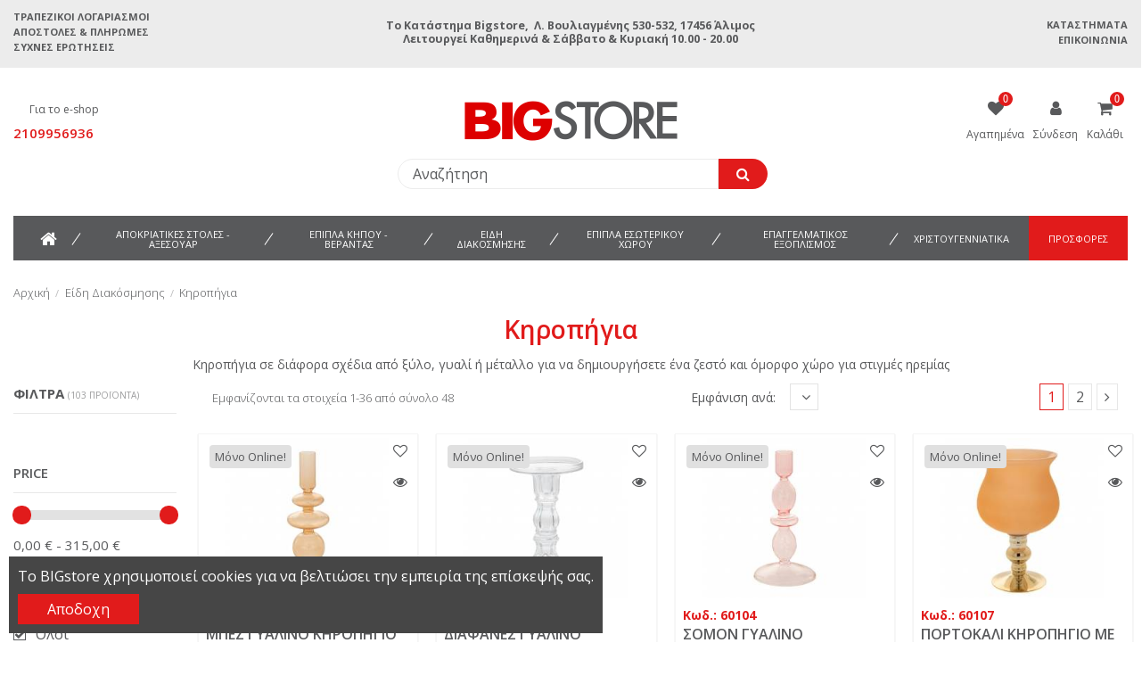

--- FILE ---
content_type: text/html; charset=utf-8
request_url: https://www.bigstore.gr/30625-%CE%BA%CE%B7%CF%81%CE%BF%CF%80%CE%AE%CE%B3%CE%B9%CE%B1
body_size: 49697
content:
<!doctype html>
<html lang="el">

<head>
    
        
  <meta charset="utf-8">


  <meta http-equiv="x-ua-compatible" content="ie=edge">



  <title>Κηροπήγια σε διάφορα σχέδια, ξύλινα, γυάλινα, μεταλλικά</title>
  <meta name="description" content="Κηροπήγια σε διάφορα σχέδια από ξύλο, γυαλί ή μέταλλο για να δημιουργήσετε ένα ζεστό και όμορφο χώρο για στιγμές ηρεμίας">
  <meta name="keywords" content="">
  
    
                                                                                                                <link rel="canonical" href="https://www.bigstore.gr/30625-κηροπήγια">
                                                                                                                                                                                                                                                                <link rel="next" href="https://www.bigstore.gr/30625-%CE%BA%CE%B7%CF%81%CE%BF%CF%80%CE%AE%CE%B3%CE%B9%CE%B1?page=2">
                                                                

  
          <link rel="alternate" href="https://www.bigstore.gr/30625-κηροπήγια" hreflang="el">
      



    <meta property="og:title" content="Κηροπήγια σε διάφορα σχέδια, ξύλινα, γυάλινα, μεταλλικά"/>
    <meta property="og:url" content="https://www.bigstore.gr/30625-%CE%BA%CE%B7%CF%81%CE%BF%CF%80%CE%AE%CE%B3%CE%B9%CE%B1"/>
    <meta property="og:site_name" content="BIGstore"/>
    <meta property="og:description" content="Κηροπήγια σε διάφορα σχέδια από ξύλο, γυαλί ή μέταλλο για να δημιουργήσετε ένα ζεστό και όμορφο χώρο για στιγμές ηρεμίας">
    <meta property="og:type" content="website">

          <meta property="og:image" content="https://www.bigstore.gr/img/bigstoregr-logo-1564582706.jpg" />
    




  


	


      <meta name="viewport" content="width=device-width, initial-scale=1">
  




  <link rel="icon" type="image/vnd.microsoft.icon" href="/img/favicon.ico?1564582720">
  <link rel="shortcut icon" type="image/x-icon" href="/img/favicon.ico?1564582720">
    


      <link href="https://fonts.googleapis.com/css?family=Open+Sans:300,400,600,700&amp;display=swap&amp;subset=greek,greek-ext" rel="stylesheet">
    



<script type="application/ld+json">

{
"@context": "http://schema.org",
"@type": "Organization",
"url": "https://www.bigstore.gr/",
"name": "BIGstore",
"logo": "/img/bigstoregr-logo-1564582706.jpg",
"@id": "#store-organization"
}

</script>




                <link rel="stylesheet" href="https://www.bigstore.gr/themes/warehousechild/assets/cache/theme-6d42521190.css?1769114111" type="text/css" media="all">
    



    <script type="text/javascript" src="https://www.bigstore.gr/themes/warehousechild/assets/cache/head-d43edc1189.js" ></script>


  <script type="text/javascript">
        var ASPath = "\/modules\/pm_advancedsearch4\/";
        var ASSearchUrl = "https:\/\/www.bigstore.gr\/module\/pm_advancedsearch4\/advancedsearch4";
        var as4_orderBySalesAsc = "Sales: Lower first";
        var as4_orderBySalesDesc = "Sales: Highest first";
        var elementorFrontendConfig = {"isEditMode":"","stretchedSectionContainer":"","is_rtl":""};
        var gdprSettings = {"gdprEnabledModules":{"contactform":"true","ps_shoppingcart":"true"},"gdprCookieStoreUrl":"https:\/\/www.bigstore.gr\/module\/gdprpro\/storecookie","newsletterConsentText":"&lt;p&gt;\u03c4\u03b5\u03c3\u03c4&lt;\/p&gt;","checkAllByDefault":false,"under18AlertText":"\u03c4\u03b5\u03c3\u03c4","closeModalOnlyWithButtons":true,"showWindow":true,"reloadAfterSave":false,"reloadAfterAcceptAll":false,"scrollLock":false,"acceptByScroll":false};
        var iqitTheme = {"rm_sticky":"down","rm_breakpoint":0,"op_preloader":"0","cart_style":"side","cart_confirmation":"open","h_layout":"3","f_fixed":"","f_layout":"2","h_absolute":"0","h_sticky":"header","hw_width":"inherit","h_search_type":"box","pl_lazyload":true,"pl_infinity":false,"pl_rollover":false,"pl_crsl_autoplay":true,"pl_slider_ld":4,"pl_slider_d":4,"pl_slider_t":3,"pl_slider_p":2,"pp_thumbs":"leftd","pp_zoom":"modalzoom","pp_tabs":"tabh"};
        var iqitcountdown_days = "d.";
        var iqitfdc_from = 9999;
        var iqitmegamenu = {"sticky":"false","containerSelector":"#wrapper > .container"};
        var iqitwishlist = {"nbProducts":0};
        var prestashop = {"cart":{"products":[],"totals":{"total":{"type":"total","label":"\u03a3\u03cd\u03bd\u03bf\u03bb\u03bf (\u03bc\u03b5 \u03a6.\u03a0.\u0391.)","amount":0,"value":"0,00\u00a0\u20ac"},"total_including_tax":{"type":"total","label":"\u03a3\u03cd\u03bd\u03bf\u03bb\u03bf (\u03b1\u03bd\u03b5\u03c5 \u03c6\u03cc\u03c1\u03c9\u03bd)","amount":0,"value":"0,00\u00a0\u20ac"},"total_excluding_tax":{"type":"total","label":"\u03a3\u03cd\u03bd\u03bf\u03bb\u03bf (\u03c7\u03c9\u03c1\u03af\u03c2 \u03a6.\u03a0.\u0391.)","amount":0,"value":"0,00\u00a0\u20ac"}},"subtotals":{"products":{"type":"products","label":"\u03a5\u03c0\u03bf\u03c3\u03cd\u03bd\u03bf\u03bb\u03bf","amount":0,"value":"0,00\u00a0\u20ac"},"discounts":null,"shipping":{"type":"shipping","label":"\u0391\u03c0\u03bf\u03c3\u03c4\u03bf\u03bb\u03ae","amount":0,"value":"\u0394\u03c9\u03c1\u03b5\u03ac\u03bd"},"tax":null},"products_count":0,"summary_string":"0 \u03b5\u03af\u03b4\u03b7","vouchers":{"allowed":1,"added":[]},"discounts":[],"minimalPurchase":0,"minimalPurchaseRequired":""},"currency":{"name":"\u0395\u03c5\u03c1\u03ce","iso_code":"EUR","iso_code_num":"978","sign":"\u20ac"},"customer":{"lastname":null,"firstname":null,"email":null,"birthday":null,"newsletter":null,"newsletter_date_add":null,"optin":null,"website":null,"company":null,"siret":null,"ape":null,"is_logged":false,"gender":{"type":null,"name":null},"addresses":[]},"language":{"name":"\u03b5\u03bb\u03bb\u03b7\u03bd\u03b9\u03ba\u03ac (Greek)","iso_code":"el","locale":"el-GR","language_code":"el","is_rtl":"0","date_format_lite":"Y-m-d","date_format_full":"Y-m-d H:i:s","id":2},"page":{"title":"","canonical":"https:\/\/www.bigstore.gr\/30625-\u03ba\u03b7\u03c1\u03bf\u03c0\u03ae\u03b3\u03b9\u03b1","meta":{"title":"\u039a\u03b7\u03c1\u03bf\u03c0\u03ae\u03b3\u03b9\u03b1 \u03c3\u03b5 \u03b4\u03b9\u03ac\u03c6\u03bf\u03c1\u03b1 \u03c3\u03c7\u03ad\u03b4\u03b9\u03b1, \u03be\u03cd\u03bb\u03b9\u03bd\u03b1, \u03b3\u03c5\u03ac\u03bb\u03b9\u03bd\u03b1, \u03bc\u03b5\u03c4\u03b1\u03bb\u03bb\u03b9\u03ba\u03ac","description":"\u039a\u03b7\u03c1\u03bf\u03c0\u03ae\u03b3\u03b9\u03b1 \u03c3\u03b5 \u03b4\u03b9\u03ac\u03c6\u03bf\u03c1\u03b1 \u03c3\u03c7\u03ad\u03b4\u03b9\u03b1 \u03b1\u03c0\u03cc \u03be\u03cd\u03bb\u03bf, \u03b3\u03c5\u03b1\u03bb\u03af \u03ae \u03bc\u03ad\u03c4\u03b1\u03bb\u03bb\u03bf \u03b3\u03b9\u03b1 \u03bd\u03b1 \u03b4\u03b7\u03bc\u03b9\u03bf\u03c5\u03c1\u03b3\u03ae\u03c3\u03b5\u03c4\u03b5 \u03ad\u03bd\u03b1 \u03b6\u03b5\u03c3\u03c4\u03cc \u03ba\u03b1\u03b9 \u03cc\u03bc\u03bf\u03c1\u03c6\u03bf \u03c7\u03ce\u03c1\u03bf \u03b3\u03b9\u03b1 \u03c3\u03c4\u03b9\u03b3\u03bc\u03ad\u03c2 \u03b7\u03c1\u03b5\u03bc\u03af\u03b1\u03c2","keywords":"","robots":"index"},"page_name":"category","body_classes":{"lang-el":true,"lang-rtl":false,"country-GR":true,"currency-EUR":true,"layout-left-column":true,"page-category":true,"tax-display-enabled":true,"category-id-30625":true,"category-\u039a\u03b7\u03c1\u03bf\u03c0\u03ae\u03b3\u03b9\u03b1":true,"category-id-parent-711":true,"category-depth-level-3":true},"admin_notifications":[]},"shop":{"name":"BIGstore","logo":"\/img\/bigstoregr-logo-1564582706.jpg","stores_icon":"\/img\/logo_stores.png","favicon":"\/img\/favicon.ico"},"urls":{"base_url":"https:\/\/www.bigstore.gr\/","current_url":"https:\/\/www.bigstore.gr\/30625-%CE%BA%CE%B7%CF%81%CE%BF%CF%80%CE%AE%CE%B3%CE%B9%CE%B1","shop_domain_url":"https:\/\/www.bigstore.gr","img_ps_url":"https:\/\/www.bigstore.gr\/img\/","img_cat_url":"https:\/\/www.bigstore.gr\/img\/c\/","img_lang_url":"https:\/\/www.bigstore.gr\/img\/l\/","img_prod_url":"https:\/\/www.bigstore.gr\/img\/p\/","img_manu_url":"https:\/\/www.bigstore.gr\/img\/m\/","img_sup_url":"https:\/\/www.bigstore.gr\/img\/su\/","img_ship_url":"https:\/\/www.bigstore.gr\/img\/s\/","img_store_url":"https:\/\/www.bigstore.gr\/img\/st\/","img_col_url":"https:\/\/www.bigstore.gr\/img\/co\/","img_url":"https:\/\/www.bigstore.gr\/themes\/warehousechild\/assets\/img\/","css_url":"https:\/\/www.bigstore.gr\/themes\/warehousechild\/assets\/css\/","js_url":"https:\/\/www.bigstore.gr\/themes\/warehousechild\/assets\/js\/","pic_url":"https:\/\/www.bigstore.gr\/upload\/","pages":{"address":"https:\/\/www.bigstore.gr\/\u03b4\u03b9\u03b5\u03cd\u03b8\u03c5\u03bd\u03c3\u03b7","addresses":"https:\/\/www.bigstore.gr\/\u03b4\u03b9\u03b5\u03c5\u03b8\u03cd\u03bd\u03c3\u03b5\u03b9\u03c2","authentication":"https:\/\/www.bigstore.gr\/\u03c3\u03cd\u03bd\u03b4\u03b5\u03c3\u03b7","cart":"https:\/\/www.bigstore.gr\/\u03ba\u03b1\u03bb\u03ac\u03b8\u03b9","category":"https:\/\/www.bigstore.gr\/index.php?controller=category","cms":"https:\/\/www.bigstore.gr\/index.php?controller=cms","contact":"https:\/\/www.bigstore.gr\/\u03b5\u03c0\u03b9\u03ba\u03bf\u03b9\u03bd\u03c9\u03bd\u03ae\u03c3\u03b5\u03c4\u03b5-\u03bc\u03b1\u03b6\u03af-\u03bc\u03b1\u03c2","discount":"https:\/\/www.bigstore.gr\/\u03ad\u03ba\u03c0\u03c4\u03c9\u03c3\u03b7","guest_tracking":"https:\/\/www.bigstore.gr\/\u03b1\u03bd\u03af\u03c7\u03bd\u03b5\u03c5\u03c3\u03b7-\u0395\u03c0\u03b9\u03c3\u03ba\u03ad\u03c0\u03c4\u03b7","history":"https:\/\/www.bigstore.gr\/\u03b9\u03c3\u03c4\u03bf\u03c1\u03b9\u03ba\u03cc-\u03c0\u03b1\u03c1\u03b1\u03b3\u03b3\u03b5\u03bb\u03b9\u03ce\u03bd","identity":"https:\/\/www.bigstore.gr\/\u03c4\u03b1\u03c5\u03c4\u03cc\u03c4\u03b7\u03c4\u03b1","index":"https:\/\/www.bigstore.gr\/","my_account":"https:\/\/www.bigstore.gr\/\u03bb\u03bf\u03b3\u03b1\u03c1\u03b9\u03b1\u03c3\u03bc\u03cc\u03c2-\u03bc\u03bf\u03c5","order_confirmation":"https:\/\/www.bigstore.gr\/\u03b5\u03c0\u03b9\u03b2\u03b5\u03b2\u03b1\u03af\u03c9\u03c3\u03b7-\u03c0\u03b1\u03c1\u03b1\u03b3\u03b3\u03b5\u03bb\u03af\u03b1\u03c2","order_detail":"https:\/\/www.bigstore.gr\/index.php?controller=order-detail","order_follow":"https:\/\/www.bigstore.gr\/\u03b1\u03bd\u03af\u03c7\u03bd\u03b5\u03c5\u03c3\u03b7-\u03c0\u03b1\u03c1\u03b1\u03b3\u03b3\u03b5\u03bb\u03af\u03b1\u03c2","order":"https:\/\/www.bigstore.gr\/\u03c0\u03b1\u03c1\u03b1\u03b3\u03b3\u03b5\u03bb\u03af\u03b1","order_return":"https:\/\/www.bigstore.gr\/index.php?controller=order-return","order_slip":"https:\/\/www.bigstore.gr\/\u03c0\u03b9\u03c3\u03c4\u03c9\u03c4\u03b9\u03ba\u03cc-\u03b4\u03b5\u03bb\u03c4\u03af\u03bf","pagenotfound":"https:\/\/www.bigstore.gr\/\u03c3\u03b5\u03bb\u03af\u03b4\u03b1-\u03b4\u03b5\u03bd-\u03b2\u03c1\u03ad\u03b8\u03b7\u03ba\u03b5","password":"https:\/\/www.bigstore.gr\/\u03b1\u03bd\u03ac\u03ba\u03c4\u03b7\u03c3\u03b7-\u03c3\u03c5\u03bd\u03b8\u03b7\u03bc\u03b1\u03c4\u03b9\u03ba\u03bf\u03cd","pdf_invoice":"https:\/\/www.bigstore.gr\/index.php?controller=pdf-invoice","pdf_order_return":"https:\/\/www.bigstore.gr\/index.php?controller=pdf-order-return","pdf_order_slip":"https:\/\/www.bigstore.gr\/index.php?controller=pdf-order-slip","prices_drop":"https:\/\/www.bigstore.gr\/\u03c0\u03c4\u03ce\u03c3\u03b7-\u03c4\u03b9\u03bc\u03ce\u03bd","product":"https:\/\/www.bigstore.gr\/index.php?controller=product","search":"https:\/\/www.bigstore.gr\/\u03b1\u03bd\u03b1\u03b6\u03ae\u03c4\u03b7\u03c3\u03b7","sitemap":"https:\/\/www.bigstore.gr\/\u03c7\u03ac\u03c1\u03c4\u03b7\u03c2 \u03b9\u03c3\u03c4\u03bf\u03c7\u03ce\u03c1\u03bf\u03c5","stores":"https:\/\/www.bigstore.gr\/\u03ba\u03b1\u03c4\u03b1\u03c3\u03c4\u03ae\u03bc\u03b1\u03c4\u03b1","supplier":"https:\/\/www.bigstore.gr\/\u03c0\u03c1\u03bf\u03bc\u03b7\u03b8\u03b5\u03c5\u03c4\u03ae\u03c2","register":"https:\/\/www.bigstore.gr\/\u03c3\u03cd\u03bd\u03b4\u03b5\u03c3\u03b7?create_account=1","order_login":"https:\/\/www.bigstore.gr\/\u03c0\u03b1\u03c1\u03b1\u03b3\u03b3\u03b5\u03bb\u03af\u03b1?login=1"},"alternative_langs":{"el":"https:\/\/www.bigstore.gr\/30625-\u03ba\u03b7\u03c1\u03bf\u03c0\u03ae\u03b3\u03b9\u03b1"},"theme_assets":"\/themes\/warehousechild\/assets\/","actions":{"logout":"https:\/\/www.bigstore.gr\/?mylogout="},"no_picture_image":{"bySize":{"cart_default":{"url":"https:\/\/www.bigstore.gr\/img\/p\/el-default-cart_default.jpg","width":125,"height":94},"medium_default":{"url":"https:\/\/www.bigstore.gr\/img\/p\/el-default-medium_default.jpg","width":150,"height":113},"home_default":{"url":"https:\/\/www.bigstore.gr\/img\/p\/el-default-home_default.jpg","width":300,"height":226},"small_default":{"url":"https:\/\/www.bigstore.gr\/img\/p\/el-default-small_default.jpg","width":570,"height":290},"large_default":{"url":"https:\/\/www.bigstore.gr\/img\/p\/el-default-large_default.jpg","width":800,"height":600},"thickbox_default":{"url":"https:\/\/www.bigstore.gr\/img\/p\/el-default-thickbox_default.jpg","width":1400,"height":1050}},"small":{"url":"https:\/\/www.bigstore.gr\/img\/p\/el-default-cart_default.jpg","width":125,"height":94},"medium":{"url":"https:\/\/www.bigstore.gr\/img\/p\/el-default-small_default.jpg","width":570,"height":290},"large":{"url":"https:\/\/www.bigstore.gr\/img\/p\/el-default-thickbox_default.jpg","width":1400,"height":1050},"legend":""}},"configuration":{"display_taxes_label":true,"is_catalog":false,"show_prices":true,"opt_in":{"partner":false},"quantity_discount":{"type":"price","label":"\u03a4\u03b9\u03bc\u03ae"},"voucher_enabled":1,"return_enabled":0},"field_required":[],"breadcrumb":{"links":[{"title":"\u0391\u03c1\u03c7\u03b9\u03ba\u03ae","url":"https:\/\/www.bigstore.gr\/"},{"title":"\u0395\u03af\u03b4\u03b7 \u0394\u03b9\u03b1\u03ba\u03cc\u03c3\u03bc\u03b7\u03c3\u03b7\u03c2","url":"https:\/\/www.bigstore.gr\/711-eidi-diakosmisis"},{"title":"\u039a\u03b7\u03c1\u03bf\u03c0\u03ae\u03b3\u03b9\u03b1","url":"https:\/\/www.bigstore.gr\/30625-\u03ba\u03b7\u03c1\u03bf\u03c0\u03ae\u03b3\u03b9\u03b1"}],"count":3},"link":{"protocol_link":"https:\/\/","protocol_content":"https:\/\/"},"time":1769114110,"static_token":"312bf6b45da2abd9bc443e52ebd39c7f","token":"887f48f7a32c434d4bfc64431eaea65f"};
      </script>



  <script type="text/javascript">
	var checkout_fields_controller = "https://www.bigstore.gr/module/bestkit_checkoutfields/ajax";
	var cf_error_title = "Error";
	var cf_empty_req_field = "Please fill the mandatory field: ";
</script><script data-keepinline>
    var tagManagerId = 'GTM-W6XQTP2';
    var optimizeId = '';
    var gtmTrackingFeatures = {"gua":{"trackingId":"UA-11371529-1","cookieDomain":"auto","sendLimit":25,"siteSpeedSampleRate":1,"anonymizeIp":1,"userIdFeature":1,"linkAttribution":1,"remarketingFeature":1,"merchantPrefix":"","merchantSuffix":"","merchantVariant":"","businessDataFeature":1,"businessDataPrefix":"","businessDataVariant":"","crossDomainList":false,"allowLinker":true,"clientId":0,"dimensions":{"ecommProdId":1,"ecommPageType":2,"ecommTotalValue":3,"ecommCategory":13,"dynxItemId":4,"dynxItemId2":7,"dynxPageType":5,"dynxTotalValue":6}},"googleAds":{"trackingId":1034553898,"conversionLabel":"wPzOCJPcuagBEKqUqO0D"},"bing":{"trackingId":""},"facebook":{"trackingId":"1675814966038901","catalogPrefix":"","catalogSuffix":"","catalogVariant":""},"twitter":{"trackingId":""},"goals":{"signUp":0,"socialAction":0,"coupon":0},"common":{"eventValues":{"signUpGoal":0,"socialAction":0,"coupon":0},"cartAjax":1,"productsPerPage":36,"userId":null,"currencyCode":"EUR","langCode":"el","countryCode":"GR","maxLapse":10,"signUpTypes":["new customer","guest customer"],"isNewSignUp":false,"isGuest":0,"idShop":1,"token":"7ea80cfbaf265687a311e8ba2b779d70"}};
    var checkDoNotTrack = 0;
    var disableInternalTracking = 0;
    var dataLayer = window.dataLayer || [];
    var dimensions = new Object();
    var initDataLayer = new Object();
    var gaCreate = new Object();
    var doNotTrack = (
        window.doNotTrack == "1" ||
        navigator.doNotTrack == "yes" ||
        navigator.doNotTrack == "1" ||
        navigator.msDoNotTrack == "1"
    );

    if (typeof gtmTrackingFeatures === 'object' && !disableInternalTracking) {
        if (gtmTrackingFeatures.gua.trackingId) {
            initDataLayer.gua = {
                'trackingId': gtmTrackingFeatures.gua.trackingId,
                'cookieDomain': gtmTrackingFeatures.gua.cookieDomain,
                'allowLinker':  gtmTrackingFeatures.gua.allowLinker,
                'siteSpeedSampleRate': gtmTrackingFeatures.gua.siteSpeedSampleRate,
                'anonymizeIp': gtmTrackingFeatures.gua.anonymizeIp,
                'linkAttribution': gtmTrackingFeatures.gua.linkAttribution
            };

            if (gtmTrackingFeatures.gua.remarketingFeature) {
                // assign index dimensions
                dimensions.ecommProdId = gtmTrackingFeatures.gua.dimensions.ecommProdId;
                dimensions.ecommPageType = gtmTrackingFeatures.gua.dimensions.ecommPageType;
                dimensions.ecommTotalValue = gtmTrackingFeatures.gua.dimensions.ecommTotalValue;
                dimensions.ecommCategory = gtmTrackingFeatures.gua.dimensions.ecommCategory;
            }

            if (gtmTrackingFeatures.gua.businessDataFeature) {
                // assign index dimensions
                dimensions.dynxItemId = gtmTrackingFeatures.gua.dimensions.dynxItemId;
                dimensions.dynxItemId2 = gtmTrackingFeatures.gua.dimensions.dynxItemId2;
                dimensions.dynxPageType = gtmTrackingFeatures.gua.dimensions.dynxPageType;
                dimensions.dynxTotalValue = gtmTrackingFeatures.gua.dimensions.dynxTotalValue;
            }

            // assign index dimensions to data layer
            initDataLayer.gua.dimensions = dimensions;

            if (gtmTrackingFeatures.gua.userIdFeature) {
                initDataLayer.gua.userId = gtmTrackingFeatures.common.userId;
            }

            if (gtmTrackingFeatures.gua.crossDomainList) {
                initDataLayer.gua.crossDomainList = gtmTrackingFeatures.gua.crossDomainList;
            }

            // prepare gaCreate with same configuration than GTM
            gaCreate = {
                'trackingId': gtmTrackingFeatures.gua.trackingId,
                'allowLinker': true,
                'cookieDomain': gtmTrackingFeatures.gua.cookieDomain
            };
        }

        if (gtmTrackingFeatures.googleAds.trackingId) {
            initDataLayer.googleAds = {
                'conversionId' : gtmTrackingFeatures.googleAds.trackingId,
                'conversionLabel' : gtmTrackingFeatures.googleAds.conversionLabel
            };
        }

        if (gtmTrackingFeatures.bing.trackingId) {
            initDataLayer.bing = {
                'trackingId': gtmTrackingFeatures.bing.trackingId
            };
        }

        if (gtmTrackingFeatures.facebook.trackingId) {
            initDataLayer.facebook = {
                'trackingId': gtmTrackingFeatures.facebook.trackingId
            };
        }

        if (gtmTrackingFeatures.twitter.trackingId) {
            initDataLayer.twitter = {
                'trackingId': gtmTrackingFeatures.twitter.trackingId
            };
        }

        // init common values
        initDataLayer.common = {
            'currency' : gtmTrackingFeatures.common.currencyCode,
            'langCode' : gtmTrackingFeatures.common.langCode,
            'countryCode' : gtmTrackingFeatures.common.countryCode,
            'referrer' : document.referrer,
            'userAgent' : navigator.userAgent,
            'navigatorLang' : navigator.language,
            'doNotTrack' : (checkDoNotTrack && doNotTrack)
        };

        dataLayer.push(initDataLayer);
    }
</script>
<!-- Init Tag Manager script -->
<script data-keepinline>
    if (!disableInternalTracking) {
        
        (function (w, d, s, l, i) {
            w[l] = w[l] || [];
            w[l].push({'gtm.start': new Date().getTime(), event: 'gtm.js'});
            var f = d.getElementsByTagName(s)[0];
            var j = d.createElement(s), dl = l !== 'dataLayer' ? '&l=' + l : '';
            j.async = true;
            j.src = 'https://www.googletagmanager.com/gtm.js?id=' + i + dl;
            f.parentNode.insertBefore(j, f);
        })(window, document, 'script', 'dataLayer', tagManagerId);
        
    }
</script>



    
    
     <!-- Global site tag (gtag.js) - Google Ads: 1034553898 -->
<script src="https://www.googletagmanager.com/gtag/js?id=AW-1034553898" type="text/javascript"></script><script type="text/javascript"><!--//--><![CDATA[//><!--
window.dataLayer = window.dataLayer || [];
  function gtag(){dataLayer.push(arguments);}
  gtag('js', new Date());
 
  gtag('config', 'AW-1034553898');
//--><!]]></script> </head>

<body id="category" class="lang-el country-gr currency-eur layout-left-column page-category tax-display-enabled category-id-30625 category- category-id-parent-711 category-depth-level-3 contactform-on ps-shoppingcart-on body-desktop-header-style-w-3">


    


<main id="main-page-content"  >
    
            

    <header id="header" class="desktop-header-style-w-3">
        
            
  <div class="header-banner">
    
  </div>




            <nav class="header-nav">
        <div class="container">
    
        <div class="row justify-content-between">
            <div class="col col-auto col-md left-nav">
                                            <div class="block-iqitlinksmanager block-iqitlinksmanager-2 block-links-inline d-inline-block">
            <ul>
                                                            <li>
                            <a
                                    href="https://www.bigstore.gr/content/9-bank-accounts"
                                    title="Τραπεζικοί Λογαριασμοί"                            >
                                Τραπεζικοί Λογαριασμοί
                            </a>
                        </li>
                                                                                <li>
                            <a
                                    href="https://www.bigstore.gr/content/1-delivery"
                                    title="Our terms and conditions of delivery"                            >
                                Αποστολές &amp; Πληρωμές
                            </a>
                        </li>
                                                                                <li>
                            <a
                                    href="https://www.bigstore.gr/content/8-faq"
                                    title=""                            >
                                Συχνές ερωτήσεις
                            </a>
                        </li>
                                                </ul>
        </div>
    
            </div>
            <div class="col col-auto center-nav text-center">
                
      
    <div id="iqithtmlandbanners-block-2"  class="d-inline-block">
        <div class="rte-content d-inline-block">
            <h2 style="text-align:center;"><strong>To Κατάστημα Bigstore,  Λ. Βουλιαγμένης 530-532, 17456 Άλιμος<br />Λειτουργεί Καθημερινά &amp; Σάββατο &amp; Κυριακή 10.00 - 20.00</strong></h2>
        </div>
    </div>


  

             </div>
            <div class="col col-auto col-md right-nav text-right">
                            <div class="block-iqitlinksmanager block-iqitlinksmanager-5 block-links-inline d-inline-block">
            <ul>
                                                            <li>
                            <a
                                    href="https://www.bigstore.gr/καταστήματα"
                                    title=""                            >
                                Καταστήματα
                            </a>
                        </li>
                                                                                <li>
                            <a
                                    href="https://www.bigstore.gr/επικοινωνήσετε-μαζί-μας"
                                    title="Χρησιμοποιείστε την φόρμα για να έρθετε σε επαφή"                            >
                                Επικοινωνία
                            </a>
                        </li>
                                                </ul>
        </div>
    
             </div>
        </div>

                        </div>
            </nav>
        



<div id="desktop-header" class="desktop-header-style-3">
            
<div class="header-top">
    <div id="desktop-header-container" class="container">
        <div class="row align-items-center">
                            <div class="col col-header-left">
                                            <div class="header-custom-html">
                            <p><span class="ph-down"> Για το e-shop<br /></span><span class="ph-up"> <a href="tel:+302109956936">2109956936</a> </span></p>
                        </div>
                                        
                </div>
                <div class="col col-header-center text-center">
                    <div id="desktop_logo">
                        <a href="https://www.bigstore.gr/">
                            <img class="logo img-fluid"
                                 src="/img/bigstoregr-logo-1564582706.jpg"                                  alt="BIGstore">
                        </a>
                    </div>
                    
                </div>
                        <div class="col  col-header-right">
                <div class="row no-gutters justify-content-end">
                                                                                    <div class="d-inline-block header-btn-w">
    <a href="//www.bigstore.gr/module/iqitwishlist/view" class="header-btn">
        <i class="fa fa-heart icon" aria-hidden="true"><span id="iqitwishlist-nb"></span></i> 
        <span class="title">Αγαπημένα</span>
    </a>
</div>
                                        
                                            <div id="header-user-btn" class="col col-auto header-btn-w header-user-btn-w">
            <a href="https://www.bigstore.gr/λογαριασμός-μου"
           title="Είσοδος στο λογαριασμό μου"
           rel="nofollow" class="header-btn header-user-btn">
            <i class="fa fa-user fa-fw icon" aria-hidden="true"></i>
            <span class="title">Σύνδεση</span>
        </a>
    </div>
                                        

                    

                                            
                                                    <div id="ps-shoppingcart-wrapper" class="col col-auto">
    <div id="ps-shoppingcart"
         class="header-btn-w header-cart-btn-w ps-shoppingcart side-cart">
         <div id="blockcart" class="blockcart cart-preview"
         data-refresh-url="//www.bigstore.gr/module/ps_shoppingcart/ajax">
        <a id="cart-toogle" class="cart-toogle header-btn header-cart-btn" data-toggle="dropdown" data-display="static">
            <i class="fa fa-shopping-cart fa-fw icon" aria-hidden="true"><span class="cart-products-count-btn">0</span></i>
            <span class="info-wrapper">
            <span class="title">Καλάθι</span>
            <span class="cart-toggle-details">
            <span class="text-faded cart-separator"> / </span>
                            Empty
                        </span>
            </span>
        </a>
        <div id="_desktop_blockcart-content" class="dropdown-menu-custom dropdown-menu">
    <div id="blockcart-content" class="blockcart-content" >
        <div class="cart-title">
            <span class="modal-title">Η παραγγελία σας</span>
            <button type="button" id="js-cart-close" class="close">
                <span>×</span>
            </button>
            <hr>
        </div>
                    <span class="no-items">Δεν υπάρχουν άλλα προϊόντα στο καλάθι σας</span>
            </div>
</div> </div>




    </div>
</div>
                                                
                                    </div>
                
            </div>
            <div class="col-12 col__search">
                <div class="row">
                    
                                        <div class="search__middle">
                        <div id="header-search-btn" class="col col-auto header-btn-w header-search-btn-w bigstore__search-btn">
                    
<!-- Block search module TOP -->
<div id="search_widget" class="search-widget bigstore__search" data-search-controller-url="//www.bigstore.gr/αναζήτηση">
    <form method="get" action="//www.bigstore.gr/αναζήτηση">
        <input type="hidden" name="controller" value="search">
        <div class="input-group">
            <input type="text" name="s" value="" data-all-text="Όλα τα αποτελέσματα"
                   placeholder="Αναζήτηση" class="form-control form-search-control" />
            <button type="submit" class="search-btn">
                <i class="fa fa-search"></i>
            </button>
        </div>
    </form>
</div>
<!-- /Block search module TOP -->

    </div>
                    </div>
                                    </div>
            </div>
        </div>
    </div>
</div>
<div class="container iqit-megamenu-container">	<div id="iqitmegamenu-wrapper" class="iqitmegamenu-wrapper iqitmegamenu-all">
		<div class="container container-iqitmegamenu">
		<div id="iqitmegamenu-horizontal" class="iqitmegamenu  clearfix" role="navigation">

								
				<nav id="cbp-hrmenu" class="cbp-hrmenu cbp-horizontal cbp-hrsub-narrow">
					<ul>
												<li id="cbp-hrmenu-tab-1" class="cbp-hrmenu-tab cbp-hrmenu-tab-1 cbp-onlyicon ">
	<a href="https://www.bigstore.gr/" class="nav-link" >

								<span class="cbp-tab-title"> <i class="icon fa fa-home cbp-mainlink-icon"></i>
								</span>
														</a>
													</li>
												<li id="cbp-hrmenu-tab-4" class="cbp-hrmenu-tab cbp-hrmenu-tab-4  cbp-has-submeu">
	<a href="https://www.bigstore.gr/415-αποκριάτικες-στολές-αξεσουάρ" class="nav-link" >

								<span class="cbp-tab-title">
								ΑΠΟΚΡΙΑΤΙΚΕΣ ΣΤΟΛΕΣ - ΑΞΕΣΟΥΑΡ <i class="fa fa-angle-down cbp-submenu-aindicator"></i></span>
														</a>
														<div class="cbp-hrsub col-12">
								<div class="cbp-hrsub-inner">
									<div class="container iqitmegamenu-submenu-container">
									
																																	




<div class="row menu_row menu-element  first_rows menu-element-id-1">
                

                                                




    <div class="col-2 cbp-menu-column cbp-menu-element menu-element-id-2 ">
        <div class="cbp-menu-column-inner">
                        
                                                            <a href="https://www.bigstore.gr/415-αποκριάτικες-στολές-αξεσουάρ"
                           class="cbp-column-title nav-link">ΑΠΟΚΡΙΑΤΙΚΑ ΕΙΔΗ </a>
                                    
                
                                            <ul class="cbp-links cbp-valinks">
                                                                                                <li><a href="https://www.bigstore.gr/1042-apokriatikes-stoles-gia-mora-bebe"
                                           >Αποκριάτικες στολές για μωρά - bebe</a>
                                    </li>
                                                                                                                                <li><a href="https://www.bigstore.gr/1043-apokriatikes-stoles-gia-koritsia"
                                           >Αποκριάτικες στολές για κορίτσια</a>
                                    </li>
                                                                                                                                <li><a href="https://www.bigstore.gr/1044-apokriatikes-stoles-gia-agoria"
                                           >Αποκριάτικες στολές για αγόρια</a>
                                    </li>
                                                                                                                                <li><a href="https://www.bigstore.gr/1069-apokriatikes-stoles-enilikon"
                                           >Αποκριάτικες Στολές ενηλίκων</a>
                                    </li>
                                                                                                                                <li><a href="https://www.bigstore.gr/30509-αξεσουάρ-στολών-ανά-θέμα-αμφίεσης"
                                           >Αξεσουάρ Στολών ανά Θέμα αμφίεσης</a>
                                    </li>
                                                                                                                                <li><a href="/415-αποκριάτικες-στολές-αξεσουάρ"
                                           >&gt;ΔΕΙΤΕ ΟΛΗ ΤΗ ΣΥΛΛΟΓΗ</a>
                                    </li>
                                                                                    </ul>
                    
                
            

                                                




<div class="row menu_row menu-element  menu-element-id-8">
                

                                                




    <div class="col-12 cbp-menu-column cbp-menu-element menu-element-id-9 ">
        <div class="cbp-menu-column-inner">
                        
                                                            <span class="cbp-column-title nav-link transition-300">ΑΠΟΚΡΙΑΤΙΚΑ ΘΕΜΑΤΑ </span>
                                    
                
                    
                                                    <div class="row cbp-categories-row">
                                                                                                            <div class="col-12">
                                            <div class="cbp-category-link-w"><a href="https://www.bigstore.gr/1069-apokriatikes-stoles-enilikon"
                                                                                class="cbp-column-title nav-link cbp-category-title">Αποκριάτικες Στολές ενηλίκων</a>
                                                                                                                                            </div>
                                        </div>
                                                                                                                                                                    </div>
                                            
                
            

            
            </div>    </div>
                            
                </div>
                                    




<div class="row menu_row menu-element  menu-element-id-10">
                

                                                




    <div class="col-12 cbp-menu-column cbp-menu-element menu-element-id-11 ">
        <div class="cbp-menu-column-inner">
                        
                                                            <span class="cbp-column-title nav-link transition-300">ΠΡΟΣΦΟΡΕΣ </span>
                                    
                
                                            <ul class="cbp-links cbp-valinks">
                                                                                                <li><a href="https://www.bigstore.gr/1094-prosfores-se-paidikes-apokriatikes-stoles"
                                           >Προσφορές σε Παιδικές αποκριάτικες στολές</a>
                                    </li>
                                                                                                                                <li><a href="https://www.bigstore.gr/30588-προσφορές-αποκριάτικες-στολές-bebe-για-μωρά"
                                           >Προσφορές Αποκριάτικες στολές Bebe για Μωρά</a>
                                    </li>
                                                                                                                                <li><a href="https://www.bigstore.gr/1133-prosfores-se-apokriatikes-stoles-enilikon"
                                           >Προσφορές σε αποκριάτικες στολές Ενηλίκων</a>
                                    </li>
                                                                                                                                <li><a href="/30485-prosfores_apokriatikes_stoles"
                                           >&gt; ΔΕΙΤΕ ΟΛΗ ΤΗ ΣΥΛΛΟΓΗ</a>
                                    </li>
                                                                                    </ul>
                    
                
            

            
            </div>    </div>
                            
                </div>
                            
            </div>    </div>
                                    




    <div class="col-2 cbp-menu-column cbp-menu-element menu-element-id-3 ">
        <div class="cbp-menu-column-inner">
                        
                                                            <span class="cbp-column-title nav-link transition-300">ΗΟΤ ΚΑΤΗΓΟΡΙΕΣ </span>
                                    
                
                                            <ul class="cbp-links cbp-valinks">
                                                                                                <li><a href="https://www.bigstore.gr/30725-στολές-k-pop-huntrix-demon-hunters"
                                           >Στολές K-pop / Huntrix /  Demon Hunters </a>
                                    </li>
                                                                                                                                <li><a href="https://www.bigstore.gr/442-sexy-stoles"
                                           >Sexy Στολές</a>
                                    </li>
                                                                                                                                <li><a href="https://www.bigstore.gr/1093-stoles-super-iroes"
                                           >Στολές Super Ήρωες</a>
                                    </li>
                                                                                                                                <li><a href="https://www.bigstore.gr/30577-στολές-σε-θέματα-από-τον-μαγικό-κόσμο-της-disney"
                                           >Στολές σε θέματα από τον μαγικό κόσμο της Disney</a>
                                    </li>
                                                                                                                                <li><a href="https://www.bigstore.gr/1037-stoles-cartoon-comics-cinema"
                                           >Αποκριάτικες παιδικές στολές Cartoon Comics Cinema</a>
                                    </li>
                                                                                                                                <li><a href="https://www.bigstore.gr/30586-πυτζαμοήρωες-pj-masks"
                                           >Πυτζαμοήρωες - PJ Masks</a>
                                    </li>
                                                                                                                                <li><a href="https://www.bigstore.gr/1091-stoles-elsa-kai-anna"
                                           >Στολές Έλσα και Άννα</a>
                                    </li>
                                                                                                                                <li><a href="https://www.bigstore.gr/30589-στολές-fortnite"
                                           >Στολές Fortnite</a>
                                    </li>
                                                                                                                                <li><a href="https://www.bigstore.gr/896-stoles-gia-to-karnabali"
                                           >Στολές για το Καρναβάλι</a>
                                    </li>
                                                                                    </ul>
                    
                
            

                                                




<div class="row menu_row menu-element  menu-element-id-12">
                

                                                




    <div class="col-12 cbp-menu-column cbp-menu-element menu-element-id-13 ">
        <div class="cbp-menu-column-inner">
                        
                                                            <span class="cbp-column-title nav-link transition-300">HALLOWEEN  - ΤΡΟΜΟΥ </span>
                                    
                
                    
                                                    <div class="row cbp-categories-row">
                                                                                                            <div class="col-12">
                                            <div class="cbp-category-link-w"><a href="https://www.bigstore.gr/30506-halloween-στολές-τρόμου"
                                                                                class="cbp-column-title nav-link cbp-category-title">Halloween Στολές -Τρόμου</a>
                                                                                                                                            </div>
                                        </div>
                                                                                                                                                <div class="col-12">
                                            <div class="cbp-category-link-w"><a href="https://www.bigstore.gr/30507-halloween-αξεσουάρ-τρόμου"
                                                                                class="cbp-column-title nav-link cbp-category-title">Halloween - Αξεσουάρ - Τρόμου</a>
                                                                                                                                            </div>
                                        </div>
                                                                                                </div>
                                            
                
            

            
            </div>    </div>
                            
                </div>
                                    




<div class="row menu_row menu-element  menu-element-id-14">
                

                                                




    <div class="col-12 cbp-menu-column cbp-menu-element menu-element-id-15 ">
        <div class="cbp-menu-column-inner">
                        
                                                            <span class="cbp-column-title nav-link transition-300">ΠΑΡΑΔΟΣΙΑΚΕΣ ΣΤΟΛΕΣ </span>
                                    
                
                                            <ul class="cbp-links cbp-valinks cbp-valinks-vertical">
                                                                                                <li><a href="https://www.bigstore.gr/330-paradosiakes-stoles-antrikes"
                                           >Παραδοσιακές στολές Αντρικές</a>
                                    </li>
                                                                                                                                <li><a href="https://www.bigstore.gr/331-paradosiakes-stoles-gynaikeies"
                                           >Παραδοσιακές στολες Γυναικείες</a>
                                    </li>
                                                                                                                                <li><a href="https://www.bigstore.gr/334-ajesoyar-gia-paradosiakes-stoles"
                                           >Αξεσουάρ για παραδοσιακές στολές</a>
                                    </li>
                                                                                                                                <li><a href="https://www.bigstore.gr/396-paradosiakes-stoles-gia-agori"
                                           >Παραδοσιακές στολές για Αγόρι</a>
                                    </li>
                                                                                                                                <li><a href="https://www.bigstore.gr/397-paradosiakes-stoles-gia-koritsi"
                                           >Παραδοσιακές στολές για Κορίτσι</a>
                                    </li>
                                                                                                                                <li><a href="/207-paradosiakes-stoles"
                                           >&gt; ΔΕΙΤΕ ΟΛΗ ΤΗ ΣΥΛΛΟΓΗ</a>
                                    </li>
                                                                                    </ul>
                    
                
            

            
            </div>    </div>
                            
                </div>
                            
            </div>    </div>
                                    




    <div class="col-2 cbp-menu-column cbp-menu-element menu-element-id-4 ">
        <div class="cbp-menu-column-inner">
                        
                                                            <span class="cbp-column-title nav-link transition-300">ΠΕΡΟΥΚΕΣ </span>
                                    
                
                                            <ul class="cbp-links cbp-valinks">
                                                                                                <li><a href="https://www.bigstore.gr/750-peroykes-xromatistes"
                                           >Περούκες Χρωματιστές</a>
                                    </li>
                                                                                                                                <li><a href="https://www.bigstore.gr/759-peroykes-fysiko-xroma"
                                           >Περούκες Φυσικό χρώμα</a>
                                    </li>
                                                                                                                                <li><a href="https://www.bigstore.gr/754-peroykes-xaraktiron"
                                           >Περούκες Χαρακτήρων</a>
                                    </li>
                                                                                                                                <li><a href="https://www.bigstore.gr/758-peroykes-rock-punk"
                                           >Περούκες Rock - Punk</a>
                                    </li>
                                                                                                                                <li><a href="https://www.bigstore.gr/756-peroykes-50s-60s-70s"
                                           >Περούκες 50s 60s 70s</a>
                                    </li>
                                                                                                                                <li><a href="https://www.bigstore.gr/752-peroykes-asteies"
                                           >Περούκες Αστείες</a>
                                    </li>
                                                                                                                                <li><a href="https://www.bigstore.gr/753-peroykes-epoxis"
                                           >Περούκες Εποχής</a>
                                    </li>
                                                                                                                                <li><a href="https://www.bigstore.gr/755-peroykes-afro-klooyn"
                                           >Περούκες Άφρο - Κλόουν</a>
                                    </li>
                                                                                                                                <li><a href="/508-apokriatikes-peroykes"
                                           >&gt; ΔΕΙΤΕ ΟΛΗ ΤΗ ΣΥΛΛΟΓΗ</a>
                                    </li>
                                                                                    </ul>
                    
                
            

                                                




<div class="row menu_row menu-element  menu-element-id-16">
                

                                                




    <div class="col-12 cbp-menu-column cbp-menu-element menu-element-id-17 ">
        <div class="cbp-menu-column-inner">
                        
                                                            <span class="cbp-column-title nav-link transition-300">ΜΑΣΚΕΣ </span>
                                    
                
                                            <ul class="cbp-links cbp-valinks">
                                                                                                <li><a href="https://www.bigstore.gr/1038-maskes-kartoyn-kai-komiks"
                                           >Μάσκες Καρτούν και Κόμικς</a>
                                    </li>
                                                                                                                                <li><a href="https://www.bigstore.gr/920-benetsianikes-maskes"
                                           >Βενετσιάνικες μάσκες</a>
                                    </li>
                                                                                                                                <li><a href="https://www.bigstore.gr/921-paidikes-maskes"
                                           >Παιδικές μάσκες</a>
                                    </li>
                                                                                                                                <li><a href="https://www.bigstore.gr/1131-maskes-latex"
                                           >Μάσκες LATEX</a>
                                    </li>
                                                                                                                                <li><a href="https://www.bigstore.gr/1123-maskes-tromoy"
                                           >Μάσκες Τρόμου</a>
                                    </li>
                                                                                                                                <li><a href="https://www.bigstore.gr/923-maskes-mation"
                                           >Μάσκες Ματιών</a>
                                    </li>
                                                                                                                                <li><a href="https://www.bigstore.gr/1125-maskes-eponymon"
                                           >Μάσκες Επωνύμων</a>
                                    </li>
                                                                                                                                <li><a href="/536-apokriatikes-maskes"
                                           >&gt; ΔΕΙΤΕ ΟΛΗ ΤΗ ΣΥΛΛΟΓΗ</a>
                                    </li>
                                                                                    </ul>
                    
                
            

            
            </div>    </div>
                            
                </div>
                            
            </div>    </div>
                                    




    <div class="col-2 cbp-menu-column cbp-menu-element menu-element-id-5 ">
        <div class="cbp-menu-column-inner">
                        
                                                            <span class="cbp-column-title nav-link transition-300">ΚΑΠΕΛΑ </span>
                                    
                
                                            <ul class="cbp-links cbp-valinks">
                                                                                                <li><a href="https://www.bigstore.gr/765-καπέλα-καμπαρέ-show"
                                           >Καπέλα καμπαρέ - Show</a>
                                    </li>
                                                                                                                                <li><a href="https://www.bigstore.gr/763-kapela-peirati-ippoti"
                                           >Καπέλα πειρατή - Ιππότη</a>
                                    </li>
                                                                                                                                <li><a href="https://www.bigstore.gr/764-kapela-kaoympoi-indianoy"
                                           >Καπέλα Καουμπόι - Ινδιάνου</a>
                                    </li>
                                                                                                                                <li><a href="https://www.bigstore.gr/767-kapela-xaraktiron"
                                           >Καπέλα Χαρακτήρων</a>
                                    </li>
                                                                                                                                <li><a href="https://www.bigstore.gr/761-kapela-asteia"
                                           >Καπέλα αστεία</a>
                                    </li>
                                                                                                                                <li><a href="https://www.bigstore.gr/760-paidika-kapela"
                                           >Παιδικά καπέλα</a>
                                    </li>
                                                                                                                                <li><a href="https://www.bigstore.gr/766-καπέλα-αστυνομικά-στρατιωτικά-γκάνκστερ"
                                           >Καπέλα Αστυνομικά - Στρατιωτικά - Γκάνκστερ</a>
                                    </li>
                                                                                                                                <li><a href="/538-apokriatika-kapela"
                                           >&gt; ΔΕΙΤΕ ΟΛΗ ΤΗ ΣΥΛΛΟΓΗ</a>
                                    </li>
                                                                                    </ul>
                    
                
            

                                                




<div class="row menu_row menu-element  menu-element-id-18">
                

                                                




    <div class="col-12 cbp-menu-column cbp-menu-element menu-element-id-19 ">
        <div class="cbp-menu-column-inner">
                        
                                                            <span class="cbp-column-title nav-link transition-300">ΑΞΕΣΟΥΑΡ ΜΕΤΑΜΟΡΦΩΣΗΣ </span>
                                    
                
                                            <ul class="cbp-links cbp-valinks">
                                                                                                <li><a href="https://www.bigstore.gr/537-apokriatika-gyalia"
                                           >Αποκριάτικα Γυαλιά</a>
                                    </li>
                                                                                                                                <li><a href="https://www.bigstore.gr/691-μούσια-μουστάκια"
                                           >Μούσια - Μουστάκια</a>
                                    </li>
                                                                                                                                <li><a href="https://www.bigstore.gr/30508-βλεφαρίδες-νύχια"
                                           >Βλεφαρίδες - Νύχια</a>
                                    </li>
                                                                                                                                <li><a href="https://www.bigstore.gr/693-αυτιά-μύτες-δόντια"
                                           >Αυτιά - Μύτες - Δόντια</a>
                                    </li>
                                                                                                                                <li><a href="https://www.bigstore.gr/915-ajesoyar-metamorfosis"
                                           >Αξεσουάρ Μεταμόρφωσης</a>
                                    </li>
                                                                                                                                <li><a href="https://www.bigstore.gr/30497-αποκριάτικα-μέρη-σώματος"
                                           >Αποκριάτικα Μέρη Σώματος</a>
                                    </li>
                                                                                                                                <li><a href="https://www.bigstore.gr/541-αποκριάτικο-μακιγιάζ"
                                           >Αποκριάτικο Μακιγιάζ </a>
                                    </li>
                                                                                    </ul>
                    
                
            

            
            </div>    </div>
                            
                </div>
                            
            </div>    </div>
                                    




    <div class="col-2 cbp-menu-column cbp-menu-element menu-element-id-6 ">
        <div class="cbp-menu-column-inner">
                        
                                                            <span class="cbp-column-title nav-link transition-300">ΑΠΟΚΡΙΑΤΙΚΑ ΑΞΕΣΟΥΑΡ </span>
                                    
                
                                            <ul class="cbp-links cbp-valinks">
                                                                                                <li><a href="https://www.bigstore.gr/689-αποκριάτικα-όπλα-πιστόλια"
                                           >Αποκριάτικα Όπλα - Πιστόλια</a>
                                    </li>
                                                                                                                                <li><a href="https://www.bigstore.gr/553-σπαθιά-ακόντια-τόξα-μαχαίρια-πέλεκυς"
                                           >Σπαθιά - Ακόντια - Τόξα - Μαχαίρια - Πέλεκυς</a>
                                    </li>
                                                                                                                                <li><a href="https://www.bigstore.gr/1092-περικεφαλαίες-πανοπλίες-ασπίδες"
                                           >Περικεφαλαίες - Πανοπλίες  - Ασπίδες</a>
                                    </li>
                                                                                                                                <li><a href="https://www.bigstore.gr/549-τιάρες-στέμματα"
                                           >Τιάρες - Στέμματα</a>
                                    </li>
                                                                                                                                <li><a href="https://www.bigstore.gr/678-apokriatikes-stekes"
                                           >Αποκριάτικες στέκες</a>
                                    </li>
                                                                                                                                <li><a href="https://www.bigstore.gr/30505-ραβδιά-σκήπτρα"
                                           >Ραβδιά- Σκήπτρα</a>
                                    </li>
                                                                                                                                <li><a href="https://www.bigstore.gr/1126-μπαστούνια-σκούπες"
                                           >Μπαστούνια - Σκούπες</a>
                                    </li>
                                                                                                                                <li><a href="https://www.bigstore.gr/30495-ομπρέλες-βεντάλιες"
                                           >Ομπρέλες - Βεντάλιες</a>
                                    </li>
                                                                                                                                <li><a href="https://www.bigstore.gr/551-αποκριάτικα-κοσμήματα"
                                           >Αποκριάτικα Κοσμήματα</a>
                                    </li>
                                                                                                                                <li><a href="https://www.bigstore.gr/1127-poyra-pipes"
                                           >Πούρα - Πίπες</a>
                                    </li>
                                                                                    </ul>
                    
                
            

                                                




<div class="row menu_row menu-element  menu-element-id-20">
                

                                                




    <div class="col-12 cbp-menu-column cbp-menu-element menu-element-id-21 ">
        <div class="cbp-menu-column-inner">
                        
                                                            <span class="cbp-column-title nav-link transition-300">D.I.Y - ΑΞΕΣΟΥΑΡ ΑΜΦΙΕΣΗΣ </span>
                                    
                
                                            <ul class="cbp-links cbp-valinks">
                                                                                                <li><a href="https://www.bigstore.gr/1124-grabates-kai-papigion"
                                           >Γραβάτες και Παπιγιόν</a>
                                    </li>
                                                                                                                                <li><a href="https://www.bigstore.gr/1129-αποκριάτικα-ρούχα"
                                           >Αποκριάτικα Ρούχα </a>
                                    </li>
                                                                                                                                <li><a href="https://www.bigstore.gr/30496-ζώνες-τιράντες"
                                           >Ζώνες - Τιράντες</a>
                                    </li>
                                                                                                                                <li><a href="https://www.bigstore.gr/545-αποκριάτικα-γάντια"
                                           >Αποκριάτικα Γάντια </a>
                                    </li>
                                                                                                                                <li><a href="https://www.bigstore.gr/1089-καλσόν-κάλτσες-ζαρτιέρες"
                                           >Καλσόν - Κάλτσες - Ζαρτιέρες</a>
                                    </li>
                                                                                                                                <li><a href="https://www.bigstore.gr/548-apokriatika-ftera"
                                           >Αποκριάτικα Φτερά</a>
                                    </li>
                                                                                                                                <li><a href="https://www.bigstore.gr/962-mpoa-marampoy"
                                           >Μπόα Μαραμπού</a>
                                    </li>
                                                                                    </ul>
                    
                
            

            
            </div>    </div>
                            
                </div>
                            
            </div>    </div>
                                    




    <div class="col-2 cbp-menu-column cbp-menu-element menu-element-id-7 cbp-empty-column">
        <div class="cbp-menu-column-inner">
                        
                
                
            

            
            </div>    </div>
                            
                </div>
																					
																			</div>
								</div>
							</div>
													</li>
												<li id="cbp-hrmenu-tab-2" class="cbp-hrmenu-tab cbp-hrmenu-tab-2  cbp-has-submeu">
	<a href="https://www.bigstore.gr/651-epipla-kipoy-exoterikoy-xoroy-verantas-diakosmhtika" class="nav-link" >

								<span class="cbp-tab-title">
								ΕΠΙΠΛΑ ΚΗΠΟΥ - ΒΕΡΑΝΤΑΣ <i class="fa fa-angle-down cbp-submenu-aindicator"></i></span>
														</a>
														<div class="cbp-hrsub col-12">
								<div class="cbp-hrsub-inner">
									<div class="container iqitmegamenu-submenu-container">
									
																																	




<div class="row menu_row menu-element  first_rows menu-element-id-1">
                

                                                




    <div class="col-2 cbp-menu-column cbp-menu-element menu-element-id-2 ">
        <div class="cbp-menu-column-inner">
                        
                                                            <a href="/651-epipla-kipoy"
                           class="cbp-column-title nav-link">ΕΠΙΠΛΑ ΚΗΠΟΥ </a>
                                    
                
                                            <ul class="cbp-links cbp-valinks">
                                                                                                <li><a href="https://www.bigstore.gr/1062-kathistika-salonia-kipou-daybeds"
                                           >Καθιστικά - σαλόνια κήπου - Daybeds</a>
                                    </li>
                                                                                                                                <li><a href="https://www.bigstore.gr/1061-trapezaries-kipoy-verantas"
                                           >Τραπεζαρίες κήπου - βεράντας</a>
                                    </li>
                                                                                                                                <li><a href="https://www.bigstore.gr/345-ompreles-kipou-pisinas-vaseis"
                                           >Ομπρέλες κήπου - Βάσεις- Κιόσκια</a>
                                    </li>
                                                                                                                                <li><a href="https://www.bigstore.gr/280-κούνιες-κρεμαστές-κλασικές"
                                           >Κούνιες κρεμαστές - Κλασικές</a>
                                    </li>
                                                                                                                                <li><a href="https://www.bigstore.gr/964-xaplostres-pisinas-kipoy-paralias"
                                           >Ξαπλώστρες</a>
                                    </li>
                                                                                                                                <li><a href="https://www.bigstore.gr/1065-eidi-thalassis-paralias-camping"
                                           >Είδη Θαλάσσης - παραλίας - Camping</a>
                                    </li>
                                                                                                                                <li><a href="https://www.bigstore.gr/875-set-epipla-kipoy"
                                           >Σετ έπιπλα κήπου</a>
                                    </li>
                                                                                                                                <li><a href="https://www.bigstore.gr/725-έπιπλα-ζαππείου-παραδοσιακά"
                                           >Έπιπλα Ζαππείου - Παραδοσιακά</a>
                                    </li>
                                                                                                                                <li><a href="https://www.bigstore.gr/1063-trapezia-kipoy"
                                           >Τραπέζια κήπου</a>
                                    </li>
                                                                                                                                <li><a href="https://www.bigstore.gr/938-πολυθρόνες-καρέκλες-κήπου"
                                           >Πολυθρόνες - Καρέκλες κήπου</a>
                                    </li>
                                                                                                                                <li><a href="https://www.bigstore.gr/970-karekles-skinotheti"
                                           >Καρέκλες σκηνοθέτη</a>
                                    </li>
                                                                                                                                <li><a href="https://www.bigstore.gr/276-pagkaka-kipoy"
                                           >Παγκάκα κήπου</a>
                                    </li>
                                                                                                                                <li><a href="https://www.bigstore.gr/939-maxilaria-kipoy"
                                           >Μαξιλάρια κήπου</a>
                                    </li>
                                                                                                                                <li><a href="https://www.bigstore.gr/1032-aiores"
                                           >Αιώρες</a>
                                    </li>
                                                                                                                                <li><a href="https://www.bigstore.gr/329-sintrivania"
                                           >Συντριβάνια</a>
                                    </li>
                                                                                                                                <li><a href="https://www.bigstore.gr/1113-kalamotes-kafasota-dapeda"
                                           >Καλαμωτές-Καφασωτά-Δάπεδα</a>
                                    </li>
                                                                                                                                <li><a href="/651-epipla-kipoy"
                                           >&gt; ΔΕΙΤΕ ΟΛΗ ΤΗ ΣΥΛΛΟΓΗ</a>
                                    </li>
                                                                                    </ul>
                    
                
            

            
            </div>    </div>
                                    




    <div class="col-2 cbp-menu-column cbp-menu-element menu-element-id-3 ">
        <div class="cbp-menu-column-inner">
                        
                                                            <span class="cbp-column-title nav-link transition-300">ΥΛΙΚΟ ΚΑΤΑΣΚΕΥΗΣ </span>
                                    
                
                    
                                                    <div class="row cbp-categories-row">
                                                                                                            <div class="col-12">
                                            <div class="cbp-category-link-w"><a href="https://www.bigstore.gr/1047-epipla-kipou-polywood"
                                                                                class="cbp-column-title nav-link cbp-category-title">Έπιπλα κήπου Polywood</a>
                                                                                                                                            </div>
                                        </div>
                                                                                                                                                <div class="col-12">
                                            <div class="cbp-category-link-w"><a href="https://www.bigstore.gr/652-epipla-kipou-rattan"
                                                                                class="cbp-column-title nav-link cbp-category-title">Έπιπλα κήπου Rattan</a>
                                                                                                                                            </div>
                                        </div>
                                                                                                                                                <div class="col-12">
                                            <div class="cbp-category-link-w"><a href="https://www.bigstore.gr/704-epipla-kipou-aloyminioy"
                                                                                class="cbp-column-title nav-link cbp-category-title">Έπιπλα κήπου Αλουμινίου</a>
                                                                                                                                            </div>
                                        </div>
                                                                                                                                                <div class="col-12">
                                            <div class="cbp-category-link-w"><a href="https://www.bigstore.gr/703-epipla-kipoy-pvc"
                                                                                class="cbp-column-title nav-link cbp-category-title">Έπιπλα κήπου PVC</a>
                                                                                                                                            </div>
                                        </div>
                                                                                                                                                <div class="col-12">
                                            <div class="cbp-category-link-w"><a href="https://www.bigstore.gr/702-epipla-kipoy-jylina"
                                                                                class="cbp-column-title nav-link cbp-category-title">Έπιπλα κήπου Ξύλινα</a>
                                                                                                                                            </div>
                                        </div>
                                                                                                                                                <div class="col-12">
                                            <div class="cbp-category-link-w"><a href="https://www.bigstore.gr/413-epipla-kipoy-bamboo"
                                                                                class="cbp-column-title nav-link cbp-category-title">Έπιπλα κήπου bamboo</a>
                                                                                                                                            </div>
                                        </div>
                                                                                                                                                <div class="col-12">
                                            <div class="cbp-category-link-w"><a href="https://www.bigstore.gr/963-epipla-fer-forze"
                                                                                class="cbp-column-title nav-link cbp-category-title">Έπιπλα Φερ Φορζέ</a>
                                                                                                                                            </div>
                                        </div>
                                                                                                                                                <div class="col-12">
                                            <div class="cbp-category-link-w"><a href="https://www.bigstore.gr/1072-epipla-petrina-marmarina"
                                                                                class="cbp-column-title nav-link cbp-category-title">Έπιπλα πέτρινα - μαρμάρινα</a>
                                                                                                                                            </div>
                                        </div>
                                                                                                </div>
                                            
                
            

                                                




<div class="row menu_row menu-element  menu-element-id-8">
                

                                                




    <div class="col-12 cbp-menu-column cbp-menu-element menu-element-id-9 ">
        <div class="cbp-menu-column-inner">
                        
                                                            <a href="/280-koynies-kremastes"
                           class="cbp-column-title nav-link">ΚΟΥΝΙΕΣ ΚΡΕΜΑΣΤΕΣ - ΚΛΑΣΣΙΚΕΣ </a>
                                    
                
                                            <ul class="cbp-links cbp-valinks cbp-valinks-vertical">
                                                                                                <li><a href="https://www.bigstore.gr/1008-kremastes-koynies-rattan"
                                           >Κρεμαστές κούνιες Rattan</a>
                                    </li>
                                                                                                                                <li><a href="https://www.bigstore.gr/988-koynies-kipoy-jylines"
                                           >Κούνιες κήπου ξύλινες</a>
                                    </li>
                                                                                                                                <li><a href="https://www.bigstore.gr/1007-koynies-metallikes"
                                           >Κούνιες Μεταλλικές</a>
                                    </li>
                                                                                                                                <li><a href="https://www.bigstore.gr/987-maxilaria-gia-koynies"
                                           >Μαξιλάρια για κούνιες</a>
                                    </li>
                                                                                                                                <li><a href="/280-koynies-kremastes"
                                           >&gt; ΔΕΙΤΕ ΟΛΗ ΤΗ ΣΥΛΛΟΓΗ</a>
                                    </li>
                                                                                    </ul>
                    
                
            

            
            </div>    </div>
                            
                </div>
                            
            </div>    </div>
                                    




    <div class="col-2 cbp-menu-column cbp-menu-element menu-element-id-4 ">
        <div class="cbp-menu-column-inner">
                        
                                                            <a href="/345-ompreles-kipou-pisinas-vaseis"
                           class="cbp-column-title nav-link">ΟΜΠΡΕΛΕΣ ΚΗΠΟΥ - ΣΚΙΑΣΗ </a>
                                    
                
                                            <ul class="cbp-links cbp-valinks cbp-valinks-vertical">
                                                                                                <li><a href="https://www.bigstore.gr/1106-ompreles-goniakes"
                                           >Ομπρέλες Γωνιακές</a>
                                    </li>
                                                                                                                                <li><a href="https://www.bigstore.gr/1076-ompreles-aloyminioy"
                                           >Ομπρέλες Αλουμινίου</a>
                                    </li>
                                                                                                                                <li><a href="https://www.bigstore.gr/1105-ompreles-xilines"
                                           >Ομπρέλες Ξύλινες</a>
                                    </li>
                                                                                                                                <li><a href="https://www.bigstore.gr/30672-οπρέλες-μεταλλικές"
                                           >Οπρέλες μεταλλικές</a>
                                    </li>
                                                                                                                                <li><a href="https://www.bigstore.gr/30674-ομπρέλες-ψάθινες"
                                           >Ομπρέλες Ψάθινες</a>
                                    </li>
                                                                                                                                <li><a href="https://www.bigstore.gr/1107-kioskia-gazebo"
                                           >Κιόσκια - Gazebo</a>
                                    </li>
                                                                                                                                <li><a href="https://www.bigstore.gr/968-ompreles-paralias-thalassis"
                                           >Ομπρέλες παραλίας - θαλάσσης</a>
                                    </li>
                                                                                                                                <li><a href="https://www.bigstore.gr/1102-skiastra-tentes-skiasis"
                                           >Σκίαστρα - Τέντες σκίασης</a>
                                    </li>
                                                                                                                                <li><a href="/345-ompreles-kipou-pisinas-vaseis"
                                           >&gt; ΔΕΙΤΕ ΟΛΗ ΤΗ ΣΥΛΛΟΓΗ</a>
                                    </li>
                                                                                    </ul>
                    
                
            

                                                




<div class="row menu_row menu-element  menu-element-id-10">
                

                                                




    <div class="col-12 cbp-menu-column cbp-menu-element menu-element-id-11 ">
        <div class="cbp-menu-column-inner">
                        
                                                            <a href="#"
                           class="cbp-column-title nav-link">ΣΥΛΛΟΓΕΣ ΕΠΙΠΛΩΝ </a>
                                    
                
                                            <ul class="cbp-links cbp-valinks cbp-valinks-vertical">
                                                                                                <li><a href="https://www.bigstore.gr/30546-artie-επιλεγμένα-έπιπλα-κήπου"
                                           >Artie Επιλεγμένα έπιπλα κήπου</a>
                                    </li>
                                                                                                                                <li><a href="https://www.bigstore.gr/30676-higold-συλλογή-επίπλων-κήπου"
                                           >HIGOLD Συλλογή επίπλων κήπου</a>
                                    </li>
                                                                                    </ul>
                    
                
            

            
            </div>    </div>
                            
                </div>
                            
            </div>    </div>
                                    




    <div class="col-2 cbp-menu-column cbp-menu-element menu-element-id-5 ">
        <div class="cbp-menu-column-inner">
                        
                                                            <a href="/964-xaplostres-pisinas-kipoy-paralias"
                           class="cbp-column-title nav-link">ΞΑΠΛΩΣΤΡΕΣ </a>
                                    
                
                                            <ul class="cbp-links cbp-valinks cbp-valinks-vertical">
                                                                                                <li><a href="https://www.bigstore.gr/1217-xaplostres-aloyminioy"
                                           >Ξαπλώστρες Αλουμινίου</a>
                                    </li>
                                                                                                                                <li><a href="https://www.bigstore.gr/278-xaplostres-xilines"
                                           >Ξαπλώστρες Ξύλινες</a>
                                    </li>
                                                                                                                                <li><a href="https://www.bigstore.gr/978-japlostres-rattan-wicker"
                                           >Ξαπλώστρες Rattan Wicker</a>
                                    </li>
                                                                                                                                <li><a href="https://www.bigstore.gr/187-xaplostres-metallikes"
                                           >Ξαπλώστρες Μεταλλικές</a>
                                    </li>
                                                                                                                                <li><a href="https://www.bigstore.gr/1011-japlostres-poyf"
                                           >Ξαπλώστρες Πουφ</a>
                                    </li>
                                                                                                                                <li><a href="https://www.bigstore.gr/979-maxilaria-gia-japlostres"
                                           >Μαξιλάρια για ξαπλώστρες</a>
                                    </li>
                                                                                                                                <li><a href="/964-xaplostres-pisinas-kipoy-paralias"
                                           >&gt; ΔΕΙΤΕ ΟΛΗ ΤΗ ΣΥΛΛΟΓΗ</a>
                                    </li>
                                                                                    </ul>
                    
                
            

                                                




<div class="row menu_row menu-element  menu-element-id-12">
                

                                                




    <div class="col-12 cbp-menu-column cbp-menu-element menu-element-id-13 ">
        <div class="cbp-menu-column-inner">
                        
                                                            <a href="/936-antallaktika-epiplon-kipoy-syntirisi"
                           class="cbp-column-title nav-link">ΑΝΤΑΛΛΑΚΤΙΚΑ - ΣΥΝΤΗΡΗΣΗ </a>
                                    
                
                    
                                                    <div class="row cbp-categories-row">
                                                                                                            <div class="col-12">
                                            <div class="cbp-category-link-w"><a href="https://www.bigstore.gr/1002-antallaktika-pania-gia-ompreles"
                                                                                class="cbp-column-title nav-link cbp-category-title">Ανταλλακτικά πανιά για ομπρέλες</a>
                                                                                                                                            </div>
                                        </div>
                                                                                                                                                <div class="col-12">
                                            <div class="cbp-category-link-w"><a href="https://www.bigstore.gr/797-pania-kareklas-skinotheti"
                                                                                class="cbp-column-title nav-link cbp-category-title">Πανιά καρέκλας σκηνοθέτη</a>
                                                                                                                                            </div>
                                        </div>
                                                                                                                                                <div class="col-12">
                                            <div class="cbp-category-link-w"><a href="https://www.bigstore.gr/1135-kalymmata-epiplon-kipoy"
                                                                                class="cbp-column-title nav-link cbp-category-title">Καλύμματα επίπλων κήπου</a>
                                                                                                                                            </div>
                                        </div>
                                                                                                                                                <div class="col-12">
                                            <div class="cbp-category-link-w"><a href="https://www.bigstore.gr/936-antallaktika-epiplon-kipoy-syntirisi"
                                                                                class="cbp-column-title nav-link cbp-category-title">Ανταλλακτικά επίπλων κήπου- Συντήρηση</a>
                                                                                                                                            </div>
                                        </div>
                                                                                                </div>
                                            
                
            

            
            </div>    </div>
                            
                </div>
                            
            </div>    </div>
                                    




    <div class="col-2 cbp-menu-column cbp-menu-element menu-element-id-6 ">
        <div class="cbp-menu-column-inner">
                        
                                                            <a href="/948-epipla-kipou-prosfores"
                           class="cbp-column-title nav-link">ΕΠΙΠΛΑ ΚΗΠΟΥ ΠΡΟΣΦΟΡΕΣ </a>
                                    
                
                    
                                                    <div class="row cbp-categories-row">
                                                                                                            <div class="col-12">
                                            <div class="cbp-category-link-w"><a href="https://www.bigstore.gr/30528-προσφορές-καθιστικά-σαλόνια-κήπου-βεράντας"
                                                                                class="cbp-column-title nav-link cbp-category-title">Προσφορές - Καθιστικά , Σαλόνια κήπου βεράντας </a>
                                                                                                                                            </div>
                                        </div>
                                                                                                                                                <div class="col-12">
                                            <div class="cbp-category-link-w"><a href="https://www.bigstore.gr/30529-προσφορές-τραπεζαρίες-κήπου-και-βεράντας"
                                                                                class="cbp-column-title nav-link cbp-category-title">Προσφορές - Τραπεζαρίες κήπου και βεράντας </a>
                                                                                                                                            </div>
                                        </div>
                                                                                                                                                <div class="col-12">
                                            <div class="cbp-category-link-w"><a href="https://www.bigstore.gr/30530-προσφορές-ομπρέλες-για-τον-κήπο-τη-πισίνα-και-τη-παραλία"
                                                                                class="cbp-column-title nav-link cbp-category-title">Προσφορές - Ομπρέλες για τον κήπο, τη πισίνα και τη παραλία</a>
                                                                                                                                            </div>
                                        </div>
                                                                                                                                                <div class="col-12">
                                            <div class="cbp-category-link-w"><a href="https://www.bigstore.gr/30531-προσφορές-ξαπλώστρες-πισίνας-παραλίας"
                                                                                class="cbp-column-title nav-link cbp-category-title">Προσφορές - Ξαπλώστρες πισίνας - παραλίας</a>
                                                                                                                                            </div>
                                        </div>
                                                                                                                                                <div class="col-12">
                                            <div class="cbp-category-link-w"><a href="https://www.bigstore.gr/30532-προσφορές-τραπέζια-κήπου-και-βεράντας"
                                                                                class="cbp-column-title nav-link cbp-category-title">Προσφορές - Τραπέζια - κήπου και βεράντας</a>
                                                                                                                                            </div>
                                        </div>
                                                                                                                                                <div class="col-12">
                                            <div class="cbp-category-link-w"><a href="https://www.bigstore.gr/30533-προσφορές-κούνιες-κρεμαστές-κλασσικές-και-αιώρες"
                                                                                class="cbp-column-title nav-link cbp-category-title">Προσφορές - Κούνιες κρεμαστές -  κλασσικές και Αιώρες</a>
                                                                                                                                            </div>
                                        </div>
                                                                                                                                                <div class="col-12">
                                            <div class="cbp-category-link-w"><a href="https://www.bigstore.gr/30537-προσφορές-μαξιλάρια-κήπου"
                                                                                class="cbp-column-title nav-link cbp-category-title">Προσφορές Μαξιλάρια κήπου</a>
                                                                                                                                            </div>
                                        </div>
                                                                                                </div>
                                            
                
            

            
            </div>    </div>
                            
                </div>
																					
																			</div>
								</div>
							</div>
													</li>
												<li id="cbp-hrmenu-tab-6" class="cbp-hrmenu-tab cbp-hrmenu-tab-6  cbp-has-submeu">
	<a href="https://www.bigstore.gr/711-eidi-diakosmisis" class="nav-link" >

								<span class="cbp-tab-title">
								ΕΙΔΗ ΔΙΑΚΟΣΜΗΣΗΣ <i class="fa fa-angle-down cbp-submenu-aindicator"></i></span>
														</a>
														<div class="cbp-hrsub col-12">
								<div class="cbp-hrsub-inner">
									<div class="container iqitmegamenu-submenu-container">
									
																																	




<div class="row menu_row menu-element  first_rows menu-element-id-1">
                

                                                




    <div class="col-3 cbp-menu-column cbp-menu-element menu-element-id-2 ">
        <div class="cbp-menu-column-inner">
                        
                                                            <span class="cbp-column-title nav-link transition-300">ΕΠΙΤΡΑΠΕΖΙΑ ΔΙΑΚΟΣΜΗΤΙΚΑ </span>
                                    
                
                                            <ul class="cbp-links cbp-valinks">
                                                                                                <li><a href="https://www.bigstore.gr/1156-βάζα-δοχεία"
                                           >Βάζα - Δοχεία</a>
                                    </li>
                                                                                                                                <li><a href="https://www.bigstore.gr/30639-πιατέλες-δίσκοι"
                                           >Πιατέλες - Δίσκοι</a>
                                    </li>
                                                                                                                                <li><a href="https://www.bigstore.gr/30625-κηροπήγια"
                                           >Κηροπήγια</a>
                                    </li>
                                                                                                                                <li><a href="https://www.bigstore.gr/30593-επιτραπέζια-διακοσμητικά"
                                           >Επιτραπέζια διακοσμητικά</a>
                                    </li>
                                                                                                                                <li><a href="https://www.bigstore.gr/30624-κορνίζες-μπιζουτιέρες"
                                           >Κορνίζες - Μπιζουτιέρες</a>
                                    </li>
                                                                                    </ul>
                    
                
            

            
            </div>    </div>
                                    




    <div class="col-3 cbp-menu-column cbp-menu-element menu-element-id-3 ">
        <div class="cbp-menu-column-inner">
                        
                                                            <span class="cbp-column-title nav-link transition-300">ΕΠΙΤΟΙΧΙΑ ΔΙΑΚΟΣΜΗΤΙΚΑ </span>
                                    
                
                    
                                                    <div class="row cbp-categories-row">
                                                                                                                                                                                <div class="col-12">
                                            <div class="cbp-category-link-w"><a href="https://www.bigstore.gr/30592-πίνακες-επιτοίχια-διακοσμητικά"
                                                                                class="cbp-column-title nav-link cbp-category-title"> Πίνακες - Επιτοίχια διακοσμητικά</a>
                                                                                                                                            </div>
                                        </div>
                                                                                                                                                <div class="col-12">
                                            <div class="cbp-category-link-w"><a href="https://www.bigstore.gr/30622-ρολόγια"
                                                                                class="cbp-column-title nav-link cbp-category-title">Ρολόγια</a>
                                                                                                                                            </div>
                                        </div>
                                                                                                </div>
                                            
                
            

                                                




<div class="row menu_row menu-element  menu-element-id-6">
                

                                                




    <div class="col-12 cbp-menu-column cbp-menu-element menu-element-id-7 ">
        <div class="cbp-menu-column-inner">
                        
                                                            <span class="cbp-column-title nav-link transition-300">ΔΙΑΚΟΣΜΗΣΗ ΧΩΡΟΥ </span>
                                    
                
                    
                                                    <div class="row cbp-categories-row">
                                                                                                            <div class="col-12">
                                            <div class="cbp-category-link-w"><a href="https://www.bigstore.gr/30596-maksilaria-diakosmisis"
                                                                                class="cbp-column-title nav-link cbp-category-title">Μαξιλάρια διακόσμησης</a>
                                                                                                                                            </div>
                                        </div>
                                                                                                                                                <div class="col-12">
                                            <div class="cbp-category-link-w"><a href="https://www.bigstore.gr/30700-φυτά-και-κλαδιά-διακόσμησης"
                                                                                class="cbp-column-title nav-link cbp-category-title">Φυτά και Κλαδιά Διακόσμησης</a>
                                                                                                                                            </div>
                                        </div>
                                                                                                                                                <div class="col-12">
                                            <div class="cbp-category-link-w"><a href="https://www.bigstore.gr/1154-fotistika"
                                                                                class="cbp-column-title nav-link cbp-category-title">Φωτιστικά</a>
                                                                                                                                            </div>
                                        </div>
                                                                                                </div>
                                            
                
            

            
            </div>    </div>
                            
                </div>
                            
            </div>    </div>
                                    




    <div class="col-3 cbp-menu-column cbp-menu-element menu-element-id-4 ">
        <div class="cbp-menu-column-inner">
                        
                                                            <span class="cbp-column-title nav-link transition-300">ΕΠΙΔΑΠΕΔΙΑ ΔΙΑΚΟΣΜΗΤΙΚΑ </span>
                                    
                
                    
                                                    <div class="row cbp-categories-row">
                                                                                                            <div class="col-12">
                                            <div class="cbp-category-link-w"><a href="https://www.bigstore.gr/30635-καλάθια-αποθηκευτικά"
                                                                                class="cbp-column-title nav-link cbp-category-title">Καλάθια - Αποθηκευτικά</a>
                                                                                                                                            </div>
                                        </div>
                                                                                                                                                <div class="col-12">
                                            <div class="cbp-category-link-w"><a href="https://www.bigstore.gr/1155-κασπώ-γλάστρες"
                                                                                class="cbp-column-title nav-link cbp-category-title">Κασπώ - Γλάστρες</a>
                                                                                                                                            </div>
                                        </div>
                                                                                                                                                <div class="col-12">
                                            <div class="cbp-category-link-w"><a href="https://www.bigstore.gr/1114-φανάρια"
                                                                                class="cbp-column-title nav-link cbp-category-title">Φανάρια</a>
                                                                                                                                            </div>
                                        </div>
                                                                                                                                                <div class="col-12">
                                            <div class="cbp-category-link-w"><a href="https://www.bigstore.gr/30629-χαλιά-ριχτάρια"
                                                                                class="cbp-column-title nav-link cbp-category-title">Χαλιά - Ριχτάρια</a>
                                                                                                                                            </div>
                                        </div>
                                                                                                                                                <div class="col-12">
                                            <div class="cbp-category-link-w"><a href="https://www.bigstore.gr/1146-mpaoyla"
                                                                                class="cbp-column-title nav-link cbp-category-title">Μπαούλα</a>
                                                                                                                                            </div>
                                        </div>
                                                                                                </div>
                                            
                
            

                                                




<div class="row menu_row menu-element  menu-element-id-8">
                

                                                




    <div class="col-12 cbp-menu-column cbp-menu-element menu-element-id-9 ">
        <div class="cbp-menu-column-inner">
                        
                                                            <span class="cbp-column-title nav-link transition-300">SEASONS - EVENTS  </span>
                                    
                
                    
                                                    <div class="row cbp-categories-row">
                                                                                                            <div class="col-12">
                                            <div class="cbp-category-link-w"><a href="https://www.bigstore.gr/30724-πασχαλινά-διακοσμητικά-είδη"
                                                                                class="cbp-column-title nav-link cbp-category-title">Πασχαλινά Διακοσμητικά Είδη</a>
                                                                                                                                            </div>
                                        </div>
                                                                                                </div>
                                            
                
            

            
            </div>    </div>
                            
                </div>
                            
            </div>    </div>
                            
                </div>
																					
																			</div>
								</div>
							</div>
													</li>
												<li id="cbp-hrmenu-tab-8" class="cbp-hrmenu-tab cbp-hrmenu-tab-8  cbp-has-submeu">
	<a href="https://www.bigstore.gr/382-epipla-esoterikoy-xoroy" class="nav-link" >

								<span class="cbp-tab-title">
								ΕΠΙΠΛΑ ΕΣΩΤΕΡΙΚΟΥ ΧΩΡΟΥ <i class="fa fa-angle-down cbp-submenu-aindicator"></i></span>
														</a>
														<div class="cbp-hrsub col-12">
								<div class="cbp-hrsub-inner">
									<div class="container iqitmegamenu-submenu-container">
									
																																	




<div class="row menu_row menu-element  first_rows menu-element-id-1">
                

                                                




    <div class="col-3 cbp-menu-column cbp-menu-element menu-element-id-2 ">
        <div class="cbp-menu-column-inner">
                        
                                                            <span class="cbp-column-title nav-link transition-300">ΕΠΙΠΛΑ ΤΡΑΠΕΖΑΡΙΑΣ </span>
                                    
                
                    
                                                    <div class="row cbp-categories-row">
                                                                                                            <div class="col-12">
                                            <div class="cbp-category-link-w"><a href="https://www.bigstore.gr/1140-τραπεζαρίες"
                                                                                class="cbp-column-title nav-link cbp-category-title">Τραπεζαρίες</a>
                                                                                                                                            </div>
                                        </div>
                                                                                                                                                <div class="col-12">
                                            <div class="cbp-category-link-w"><a href="https://www.bigstore.gr/798-τραπέζια-τραπεζάκια"
                                                                                class="cbp-column-title nav-link cbp-category-title">Τραπέζια - Τραπεζάκια</a>
                                                                                                                                            </div>
                                        </div>
                                                                                                                                                <div class="col-12">
                                            <div class="cbp-category-link-w"><a href="https://www.bigstore.gr/1144-μπουφέδες"
                                                                                class="cbp-column-title nav-link cbp-category-title">Μπουφέδες</a>
                                                                                                                                            </div>
                                        </div>
                                                                                                                                                <div class="col-12">
                                            <div class="cbp-category-link-w"><a href="https://www.bigstore.gr/1145-polythrones"
                                                                                class="cbp-column-title nav-link cbp-category-title">Πολυθρόνες</a>
                                                                                                                                            </div>
                                        </div>
                                                                                                                                                <div class="col-12">
                                            <div class="cbp-category-link-w"><a href="https://www.bigstore.gr/1141-καρέκλες"
                                                                                class="cbp-column-title nav-link cbp-category-title">Καρέκλες</a>
                                                                                                                                            </div>
                                        </div>
                                                                                                                                                <div class="col-12">
                                            <div class="cbp-category-link-w"><a href="https://www.bigstore.gr/1147-σκαμπό-πουφ-ταμπουρέ"
                                                                                class="cbp-column-title nav-link cbp-category-title">Σκαμπό-Πουφ-Ταμπουρέ</a>
                                                                                                                                            </div>
                                        </div>
                                                                                                </div>
                                            
                
            

                                                




<div class="row menu_row menu-element  menu-element-id-6">
                

                                                




    <div class="col-12 cbp-menu-column cbp-menu-element menu-element-id-7 ">
        <div class="cbp-menu-column-inner">
                        
                                                            <span class="cbp-column-title nav-link transition-300">ΕΠΙΠΛΑ ΔΙΑΦΟΡΑ </span>
                                    
                
                    
                                                    <div class="row cbp-categories-row">
                                                                                                            <div class="col-12">
                                            <div class="cbp-category-link-w"><a href="https://www.bigstore.gr/30590-παραβάν-διαχωριστικά"
                                                                                class="cbp-column-title nav-link cbp-category-title">Παραβάν - Διαχωριστικά</a>
                                                                                                                                            </div>
                                        </div>
                                                                                                                                                <div class="col-12">
                                            <div class="cbp-category-link-w"><a href="https://www.bigstore.gr/30620-καλόγεροι-κρεμάστρες"
                                                                                class="cbp-column-title nav-link cbp-category-title">Καλόγεροι - Κρεμάστρες</a>
                                                                                                                                            </div>
                                        </div>
                                                                                                                                                <div class="col-12">
                                            <div class="cbp-category-link-w"><a href="https://www.bigstore.gr/1147-σκαμπό-πουφ-ταμπουρέ"
                                                                                class="cbp-column-title nav-link cbp-category-title">Σκαμπό-Πουφ-Ταμπουρέ</a>
                                                                                                                                            </div>
                                        </div>
                                                                                                                                                <div class="col-12">
                                            <div class="cbp-category-link-w"><a href="https://www.bigstore.gr/1137-mikroepipla"
                                                                                class="cbp-column-title nav-link cbp-category-title">Μικροέπιπλα</a>
                                                                                                                                            </div>
                                        </div>
                                                                                                </div>
                                            
                
            

            
            </div>    </div>
                            
                </div>
                            
            </div>    </div>
                                    




    <div class="col-3 cbp-menu-column cbp-menu-element menu-element-id-3 ">
        <div class="cbp-menu-column-inner">
                        
                                                            <span class="cbp-column-title nav-link transition-300">ΣΑΛΟΝΙ - ΚΑΘΙΣΤΙΚΟ </span>
                                    
                
                    
                                                    <div class="row cbp-categories-row">
                                                                                                            <div class="col-12">
                                            <div class="cbp-category-link-w"><a href="https://www.bigstore.gr/1139-σαλόνια-καθιστικά"
                                                                                class="cbp-column-title nav-link cbp-category-title">Σαλόνια - Καθιστικά</a>
                                                                                                                                            </div>
                                        </div>
                                                                                                                                                                                                                    <div class="col-12">
                                            <div class="cbp-category-link-w"><a href="https://www.bigstore.gr/1145-polythrones"
                                                                                class="cbp-column-title nav-link cbp-category-title">Πολυθρόνες</a>
                                                                                                                                            </div>
                                        </div>
                                                                                                                                                <div class="col-12">
                                            <div class="cbp-category-link-w"><a href="https://www.bigstore.gr/1148-konsoles-grafeia"
                                                                                class="cbp-column-title nav-link cbp-category-title">Κονσόλες-Γραφεία</a>
                                                                                                                                            </div>
                                        </div>
                                                                                                                                                                                                                                                                                                                                                            <div class="col-12">
                                            <div class="cbp-category-link-w"><a href="https://www.bigstore.gr/384-vivliothikes"
                                                                                class="cbp-column-title nav-link cbp-category-title">Βιβλιοθήκες</a>
                                                                                                                                            </div>
                                        </div>
                                                                                                </div>
                                            
                
            

                                                




<div class="row menu_row menu-element  menu-element-id-8">
                

                                                




    <div class="col-12 cbp-menu-column cbp-menu-element menu-element-id-9 ">
        <div class="cbp-menu-column-inner">
                        
                                                            <span class="cbp-column-title nav-link transition-300">ΧΕΙΡΟΠΟΙΗΤΑ ΕΠΙΠΛΑ </span>
                                    
                
                    
                                                    <div class="row cbp-categories-row">
                                                                                                            <div class="col-12">
                                            <div class="cbp-category-link-w"><a href="https://www.bigstore.gr/1134-χειροποίητα-ξύλινα-έπιπλα"
                                                                                class="cbp-column-title nav-link cbp-category-title">Χειροποίητα ξύλινα έπιπλα</a>
                                                                                                                                            </div>
                                        </div>
                                                                                                </div>
                                            
                
            

            
            </div>    </div>
                            
                </div>
                            
            </div>    </div>
                                    




    <div class="col-3 cbp-menu-column cbp-menu-element menu-element-id-4 ">
        <div class="cbp-menu-column-inner">
                        
                                                            <span class="cbp-column-title nav-link transition-300">ΚΡΕΒΑΤΟΚΑΜΑΡΑ </span>
                                    
                
                    
                                                    <div class="row cbp-categories-row">
                                                                                                            <div class="col-12">
                                            <div class="cbp-category-link-w"><a href="https://www.bigstore.gr/1150-krevatia"
                                                                                class="cbp-column-title nav-link cbp-category-title">Κρεβάτια</a>
                                                                                                                                            </div>
                                        </div>
                                                                                                                                                                                                                                        </div>
                                            
                
            

                                                




<div class="row menu_row menu-element  menu-element-id-10">
                

                                                




    <div class="col-12 cbp-menu-column cbp-menu-element menu-element-id-11 ">
        <div class="cbp-menu-column-inner">
                        
                                                            <span class="cbp-column-title nav-link transition-300">ΦΩΤΙΣΤΙΚΑ </span>
                                    
                
                    
                                                    <div class="row cbp-categories-row">
                                                                                                            <div class="col-12">
                                            <div class="cbp-category-link-w"><a href="https://www.bigstore.gr/1154-fotistika"
                                                                                class="cbp-column-title nav-link cbp-category-title">Φωτιστικά</a>
                                                                                                                                            </div>
                                        </div>
                                                                                                </div>
                                            
                
            

            
            </div>    </div>
                            
                </div>
                            
            </div>    </div>
                            
                </div>
																					
																			</div>
								</div>
							</div>
													</li>
												<li id="cbp-hrmenu-tab-10" class="cbp-hrmenu-tab cbp-hrmenu-tab-10  cbp-has-submeu">
	<a href="https://www.bigstore.gr/927-epaggelmatikos-ejoplismos" class="nav-link" >

								<span class="cbp-tab-title">
								 ΕΠΑΓΓΕΛΜΑΤΙΚΟΣ ΕΞΟΠΛΙΣΜΟΣ <i class="fa fa-angle-down cbp-submenu-aindicator"></i></span>
														</a>
														<div class="cbp-hrsub col-12">
								<div class="cbp-hrsub-inner">
									<div class="container iqitmegamenu-submenu-container">
									
																																	




<div class="row menu_row menu-element  first_rows menu-element-id-1">
                

                                                




    <div class="col-4 cbp-menu-column cbp-menu-element menu-element-id-2 ">
        <div class="cbp-menu-column-inner">
                        
                
                
                    
                                                    <div class="row cbp-categories-row">
                                                                                                            <div class="col-12">
                                            <div class="cbp-category-link-w"><a href="https://www.bigstore.gr/940-epaggelmatikes-karekles"
                                                                                class="cbp-column-title nav-link cbp-category-title">Επαγγελματικές καρέκλες</a>
                                                                                                                                            </div>
                                        </div>
                                                                                                                                                <div class="col-12">
                                            <div class="cbp-category-link-w"><a href="https://www.bigstore.gr/1025-επαγγελματικές-ομπρέλες-βαρέως-τύπου"
                                                                                class="cbp-column-title nav-link cbp-category-title">Επαγγελματικές Ομπρέλες - Βαρέως τύπου</a>
                                                                                                                                            </div>
                                        </div>
                                                                                                </div>
                                            
                
            

            
            </div>    </div>
                                    




    <div class="col-4 cbp-menu-column cbp-menu-element menu-element-id-3 ">
        <div class="cbp-menu-column-inner">
                        
                
                
                    
                                                    <div class="row cbp-categories-row">
                                                                                                            <div class="col-12">
                                            <div class="cbp-category-link-w"><a href="https://www.bigstore.gr/944-επαγγελματικά-σκαμπό-τραπέζια-bar"
                                                                                class="cbp-column-title nav-link cbp-category-title">Επαγγελματικά σκαμπό τραπέζια Bar</a>
                                                                                                                                            </div>
                                        </div>
                                                                                                                                                <div class="col-12">
                                            <div class="cbp-category-link-w"><a href="https://www.bigstore.gr/947-επαγγελματικές-ξαπλώστρες-πισίνας-παραλίας"
                                                                                class="cbp-column-title nav-link cbp-category-title">Επαγγελματικές Ξαπλώστρες πισίνας παραλίας </a>
                                                                                                                                            </div>
                                        </div>
                                                                                                </div>
                                            
                
            

            
            </div>    </div>
                                    




    <div class="col-4 cbp-menu-column cbp-menu-element menu-element-id-4 ">
        <div class="cbp-menu-column-inner">
                        
                
                
                    
                                                    <div class="row cbp-categories-row">
                                                                                                            <div class="col-12">
                                            <div class="cbp-category-link-w"><a href="https://www.bigstore.gr/1022-epipla-dejioseon-catering"
                                                                                class="cbp-column-title nav-link cbp-category-title">Έπιπλα Δεξιώσεων Catering</a>
                                                                                                                                            </div>
                                        </div>
                                                                                                </div>
                                            
                
            

            
            </div>    </div>
                            
                </div>
																					
																			</div>
								</div>
							</div>
													</li>
												<li id="cbp-hrmenu-tab-3" class="cbp-hrmenu-tab cbp-hrmenu-tab-3  cbp-has-submeu">
	<a href="https://www.bigstore.gr/497-xristoygenniatika-dentra-lampakia-fotakia-stolidia-mpales-diakosmitika-xristoygenna" class="nav-link" >

								<span class="cbp-tab-title">
								ΧΡΙΣΤΟΥΓΕΝΝΙΑΤΙΚΑ <i class="fa fa-angle-down cbp-submenu-aindicator"></i></span>
														</a>
														<div class="cbp-hrsub col-12">
								<div class="cbp-hrsub-inner">
									<div class="container iqitmegamenu-submenu-container">
									
																																	




<div class="row menu_row menu-element  first_rows menu-element-id-1">
                

                                                




    <div class="col-3 cbp-menu-column cbp-menu-element menu-element-id-2 ">
        <div class="cbp-menu-column-inner">
                        
                                                            <span class="cbp-column-title nav-link transition-300">ΧΡΙΣΤΟΥΓΕΝΝΙΑΤΙΚΑ ΔΕΝΤΡΑ </span>
                                    
                
                                            <ul class="cbp-links cbp-valinks">
                                                                                                <li><a href="https://www.bigstore.gr/816-παραδοσιακά-δέντρα-φαρδιά"
                                           >Παραδοσιακά δέντρα φαρδιά</a>
                                    </li>
                                                                                                                                <li><a href="https://www.bigstore.gr/576-xristoygenniatika-dentra-stena-slim"
                                           >Δέντρα Στενά- Slim</a>
                                    </li>
                                                                                                                                <li><a href="https://www.bigstore.gr/817-χιονισμένα-δέντρα"
                                           >Χιονισμένα δέντρα</a>
                                    </li>
                                                                                                                                <li><a href="https://www.bigstore.gr/638-aspra-dentra"
                                           >Άσπρα δέντρα</a>
                                    </li>
                                                                                                                                <li><a href="https://www.bigstore.gr/577-xromatista-dentra"
                                           >Χρωματιστά Δέντρα</a>
                                    </li>
                                                                                                                                <li><a href="https://www.bigstore.gr/578-dentra-anapoda-kremasta"
                                           >Δέντρα Ανάποδα- Κρεμαστά</a>
                                    </li>
                                                                                                                                <li><a href="https://www.bigstore.gr/583-dentrakia-grafeioy"
                                           >Δεντράκια Γραφείου</a>
                                    </li>
                                                                                                                                <li><a href="https://www.bigstore.gr/835-dentra-me-fotakia-kai-optikes-ines"
                                           >Δέντρα με φωτάκια και Οπτικές ίνες</a>
                                    </li>
                                                                                                                                <li><a href="/498-xristoygenniatika-dentra"
                                           >&gt; ΔΕΙΤΕ ΟΛΗ ΤΗ ΣΥΛΛΟΓΗ</a>
                                    </li>
                                                                                    </ul>
                    
                
            

                                                




<div class="row menu_row menu-element  menu-element-id-6">
                

                                                




    <div class="col-12 cbp-menu-column cbp-menu-element menu-element-id-7 ">
        <div class="cbp-menu-column-inner">
                        
                                                            <span class="cbp-column-title nav-link transition-300">ΧΡΙΣΤΟΥΓΕΝΝΙΑΤΙΚΕΣ ΦΙΓΟΥΡΕΣ- ΣΤΟΙΧΕΙΑ </span>
                                    
                
                    
                                                    <div class="row cbp-categories-row">
                                                                                                            <div class="col-12">
                                            <div class="cbp-category-link-w"><a href="https://www.bigstore.gr/519-xristoygenniatika-karavia"
                                                                                class="cbp-column-title nav-link cbp-category-title">Χριστουγεννιάτικα καράβια</a>
                                                                                                                                            </div>
                                        </div>
                                                                                                                                                <div class="col-12">
                                            <div class="cbp-category-link-w"><a href="https://www.bigstore.gr/30555-καρυοθραύστες"
                                                                                class="cbp-column-title nav-link cbp-category-title">Καρυοθραύστες </a>
                                                                                                                                            </div>
                                        </div>
                                                                                                                                                <div class="col-12">
                                            <div class="cbp-category-link-w"><a href="https://www.bigstore.gr/851-diakosmitikos-agios-basilis"
                                                                                class="cbp-column-title nav-link cbp-category-title">Διακοσμητικός Άγιος Βασίλης</a>
                                                                                                                                            </div>
                                        </div>
                                                                                                                                                <div class="col-12">
                                            <div class="cbp-category-link-w"><a href="https://www.bigstore.gr/852-aggeloi-diakosmitikoi"
                                                                                class="cbp-column-title nav-link cbp-category-title">Άγγελοι Διακοσμητικοί</a>
                                                                                                                                            </div>
                                        </div>
                                                                                                                                                <div class="col-12">
                                            <div class="cbp-category-link-w"><a href="https://www.bigstore.gr/634-zoakia-diakosmisis"
                                                                                class="cbp-column-title nav-link cbp-category-title">Ζωάκια διακόσμησης</a>
                                                                                                                                            </div>
                                        </div>
                                                                                                                                                <div class="col-12">
                                            <div class="cbp-category-link-w"><a href="https://www.bigstore.gr/30557-alogakia-koynista-diakosmhtika"
                                                                                class="cbp-column-title nav-link cbp-category-title">Διακοσμητικά αλογάκια κουνιστά- κρεμαστά - επιδαπέδια</a>
                                                                                                                                            </div>
                                        </div>
                                                                                                                                                <div class="col-12">
                                            <div class="cbp-category-link-w"><a href="https://www.bigstore.gr/884-diakosmitika-dentrakia"
                                                                                class="cbp-column-title nav-link cbp-category-title">Διακοσμητικά Χριστουγεννιάτικα δέντρα</a>
                                                                                                                                            </div>
                                        </div>
                                                                                                                                                <div class="col-12">
                                            <div class="cbp-category-link-w"><a href="https://www.bigstore.gr/853-χριστουγεννιάτικες-κούκλες-αρλεκίνοι-ξωτικά"
                                                                                class="cbp-column-title nav-link cbp-category-title">Χριστουγεννιάτικες κούκλες, αρλεκίνοι, ξωτικά</a>
                                                                                                                                            </div>
                                        </div>
                                                                                                </div>
                                            
                
            

            
            </div>    </div>
                            
                </div>
                            
            </div>    </div>
                                    




    <div class="col-3 cbp-menu-column cbp-menu-element menu-element-id-3 ">
        <div class="cbp-menu-column-inner">
                        
                                                            <span class="cbp-column-title nav-link transition-300">ΧΡΙΣΤΟΥΓΕΝΝΙΑΤΙΚΑ ΛΑΜΠΑΚΙΑ - ΦΩΤΑΚΙΑ </span>
                                    
                
                                            <ul class="cbp-links cbp-valinks">
                                                                                                <li><a href="https://www.bigstore.gr/815-led-xristoygenniatika-lampakia-epekteinomena"
                                           >LED Xριστουγεννιάτικα λαμπάκια επεκτεινόμενα</a>
                                    </li>
                                                                                                                                <li><a href="https://www.bigstore.gr/732-led-xristoygenniatika-lampakia-me-programma"
                                           >LED Χριστουγεννιάτικα λαμπάκια με Πρόγραμμα</a>
                                    </li>
                                                                                                                                <li><a href="https://www.bigstore.gr/734-xristoygenniatika-lampakia-exoterikoy-xoroy"
                                           >Χριστουγεννιάτικα Λαμπάκια εξωτερικού χώρου</a>
                                    </li>
                                                                                                                                <li><a href="https://www.bigstore.gr/811-led-xristoygenniatikes-koyrtines-symmetrikes"
                                           >LED Χριστουγεννιάτικες Κουρτίνες συμμετρικές</a>
                                    </li>
                                                                                                                                <li><a href="https://www.bigstore.gr/810-led-χριστουγεννιάτικες-κουρτίνες-ασύμμετρες-βροχές"
                                           >LED Χριστουγεννιάτικες Κουρτίνες ασύμμετρες - βροχές</a>
                                    </li>
                                                                                                                                <li><a href="https://www.bigstore.gr/28196-φωτιζόμενα-σχέδια-στοιχεία-περιγράμματα"
                                           >Φωτιζόμενα Σχέδια - Στοιχεία - Περιγράμματα. </a>
                                    </li>
                                                                                                                                <li><a href="https://www.bigstore.gr/1120-xristoygenniatika-fotakia-led-se-syrma"
                                           >Χριστουγεννιάτικα φωτάκια led σε σύρμα</a>
                                    </li>
                                                                                                                                <li><a href="https://www.bigstore.gr/1078-led-lampakia-mpatarias"
                                           >Led Λαμπάκια μπαταρίας</a>
                                    </li>
                                                                                                                                <li><a href="/1109-xristoygenniatika-lampakia-fotakia"
                                           >&gt; ΔΕΙΤΕ ΟΛΗ ΤΗ ΣΥΛΛΟΓΗ</a>
                                    </li>
                                                                                    </ul>
                    
                
            

                                                




<div class="row menu_row menu-element  menu-element-id-8">
                

                                                




    <div class="col-12 cbp-menu-column cbp-menu-element menu-element-id-9 ">
        <div class="cbp-menu-column-inner">
                        
                                                            <span class="cbp-column-title nav-link transition-300">ΧΡΙΣΤΟΥΓΕΝΙΑΤΙΚΗ ΔΙΑΚΟΣΜΗΣΗ </span>
                                    
                
                                            <ul class="cbp-links cbp-valinks">
                                                                                                                                                            <li><a href="https://www.bigstore.gr/953-xristoygenniatika-bitrinas"
                                           >Χριστουγεννιάτικα βιτρίνας</a>
                                    </li>
                                                                                                                                <li><a href="https://www.bigstore.gr/503-girlantes-xristoygenniatikes"
                                           >Γιρλάντες Χριστουγεννιάτικες</a>
                                    </li>
                                                                                                                                <li><a href="https://www.bigstore.gr/504-stefania-xristoygenniatika"
                                           >Στεφάνια Χριστουγεννιάτικα</a>
                                    </li>
                                                                                                                                <li><a href="https://www.bigstore.gr/1121-diakosmitika-kladia"
                                           >Διακοσμητικά κλαδιά</a>
                                    </li>
                                                                                                                                <li><a href="https://www.bigstore.gr/1115-xristoygenniatika-loyloydia"
                                           >Χριστουγεννιάτικα λουλούδια</a>
                                    </li>
                                                                                                                                <li><a href="https://www.bigstore.gr/743-xristoygenniatikh-paidikh-diakosmhsh"
                                           >Χριστουγεννιάτικο Παιδικό δωμάτιο</a>
                                    </li>
                                                                                                                                <li><a href="https://www.bigstore.gr/615-xristoygenniatiki-koyzina"
                                           >Χριστουγεννιάτικη Κουζίνα</a>
                                    </li>
                                                                                    </ul>
                    
                
            

            
            </div>    </div>
                            
                </div>
                            
            </div>    </div>
                                    




    <div class="col-3 cbp-menu-column cbp-menu-element menu-element-id-4 ">
        <div class="cbp-menu-column-inner">
                        
                                                            <span class="cbp-column-title nav-link transition-300">ΣΤΟΛΙΣΜΟΣ ΔΕΝΤΡΟΥ </span>
                                    
                
                    
                                                    <div class="row cbp-categories-row">
                                                                                                            <div class="col-12">
                                            <div class="cbp-category-link-w"><a href="https://www.bigstore.gr/1110-xristoygenniatikes-mpales"
                                                                                class="cbp-column-title nav-link cbp-category-title">Χριστουγεννιάτικες μπάλες</a>
                                                                                                                                            </div>
                                        </div>
                                                                                                                                                <div class="col-12">
                                            <div class="cbp-category-link-w"><a href="https://www.bigstore.gr/1111-xristoygenniatika-stolidia"
                                                                                class="cbp-column-title nav-link cbp-category-title">Χριστουγεννιάτικα Στολίδια</a>
                                                                                                                                            </div>
                                        </div>
                                                                                                                                                <div class="col-12">
                                            <div class="cbp-category-link-w"><a href="https://www.bigstore.gr/515-χριστουγεννιάτικες-κορδέλες-φιόγκοι"
                                                                                class="cbp-column-title nav-link cbp-category-title">Χριστουγεννιάτικες Κορδέλες &amp; Φιόγκοι</a>
                                                                                                                                            </div>
                                        </div>
                                                                                                                                                <div class="col-12">
                                            <div class="cbp-category-link-w"><a href="https://www.bigstore.gr/517-koryfes-gia-dentro"
                                                                                class="cbp-column-title nav-link cbp-category-title">Κορυφές για δέντρο</a>
                                                                                                                                            </div>
                                        </div>
                                                                                                                                                <div class="col-12">
                                            <div class="cbp-category-link-w"><a href="https://www.bigstore.gr/501-fatnes"
                                                                                class="cbp-column-title nav-link cbp-category-title">Φάτνες για το δέντρο</a>
                                                                                                                                            </div>
                                        </div>
                                                                                                                                                <div class="col-12">
                                            <div class="cbp-category-link-w"><a href="https://www.bigstore.gr/636-vaseis-dentrou-podies-xioni"
                                                                                class="cbp-column-title nav-link cbp-category-title">Βάσεις δέντρου - Ποδιές - Χιόνι</a>
                                                                                                                                            </div>
                                        </div>
                                                                                                </div>
                                            
                
            

                                                




<div class="row menu_row menu-element  menu-element-id-10">
                

                                                




    <div class="col-12 cbp-menu-column cbp-menu-element menu-element-id-11 ">
        <div class="cbp-menu-column-inner">
                        
                                                            <span class="cbp-column-title nav-link transition-300">ΔΙΑΚΟΣΜΗΤΙΚΑ ΕΠΙΤΡΑΠΕΖΙΑ </span>
                                    
                
                                            <ul class="cbp-links cbp-valinks">
                                                                                                <li><a href="https://www.bigstore.gr/566-χριστουγεννιάτικα-διακοσμητικά"
                                           >Χριστουγεννιάτικα διακοσμητικά</a>
                                    </li>
                                                                                                                                <li><a href="https://www.bigstore.gr/516-xristoygenniatika-khrophgia-vaza"
                                           >Χριστουγεννιάτικα Κηροπήγια &amp; Βάζα Διακόσμησης</a>
                                    </li>
                                                                                                                                <li><a href="https://www.bigstore.gr/509-φωτιζόμενα-σπιτάκια-λούνα-παρκ-παραστάσεις"
                                           >Φωτιζόμενα σπιτάκια - Λούνα παρκ - Παραστάσεις</a>
                                    </li>
                                                                                                                                <li><a href="https://www.bigstore.gr/525-carousel"
                                           >Carousel</a>
                                    </li>
                                                                                                                                <li><a href="https://www.bigstore.gr/602-φωτιζόμενες-νερόμπαλες-με-παράσταση"
                                           >Φωτιζόμενες Νερόμπαλες με παράσταση </a>
                                    </li>
                                                                                                                                <li><a href="https://www.bigstore.gr/612-rodia-goyria"
                                           >Ρόδια - Γούρια</a>
                                    </li>
                                                                                                                                <li><a href="/497-xristoygenniatika"
                                           >&gt; ΔΕΙΤΕ ΟΛΗ ΤΗ ΣΥΛΛΟΓΗ</a>
                                    </li>
                                                                                    </ul>
                    
                
            

            
            </div>    </div>
                            
                </div>
                                    




<div class="row menu_row menu-element  menu-element-id-12">
                

                                                




    <div class="col-12 cbp-menu-column cbp-menu-element menu-element-id-13 ">
        <div class="cbp-menu-column-inner">
                        
                                                            <span class="cbp-column-title nav-link transition-300">ΔΙΑΚΟΣΜΗΤΙΚΑ ΚΡΕΜΑΣΤΑ </span>
                                    
                
                    
                                                    <div class="row cbp-categories-row">
                                                                                                                                                                                                                                                    <div class="col-12">
                                            <div class="cbp-category-link-w"><a href="https://www.bigstore.gr/527-xristoygenniatikes-kaltses"
                                                                                class="cbp-column-title nav-link cbp-category-title">Χριστουγεννιάτικες Κάλτσες</a>
                                                                                                                                            </div>
                                        </div>
                                                                                                </div>
                                            
                
            

            
            </div>    </div>
                            
                </div>
                            
            </div>    </div>
                                    




    <div class="col-3 cbp-menu-column cbp-menu-element menu-element-id-5 ">
        <div class="cbp-menu-column-inner">
                        
                                                            <span class="cbp-column-title nav-link transition-300">ΧΡΙΣΤΟΥΓΕΝΝΙΑΤΙΚΑ ΕΙΔΗ - ΠΡΟΣΦΟΡΕΣ </span>
                                    
                
                                            <ul class="cbp-links cbp-valinks">
                                                                                                <li><a href="https://www.bigstore.gr/30522-prosfores-xristrougenniatika-dentra"
                                           >Προσφορές - Χριστουγεννιάτικα δέντρα </a>
                                    </li>
                                                                                                                                <li><a href="https://www.bigstore.gr/30524-prosfores-xristoygenniatika-lampakia-fotakia"
                                           >Προσφορές - Χριστουγεννιάτικα λαμπάκια - φωτάκια</a>
                                    </li>
                                                                                                                                <li><a href="https://www.bigstore.gr/30553-prosfores-xristougenniatikes-kourtines"
                                           >Προσφορές - Χριστουγεννιάτικες κουρτίνες φωτάκια</a>
                                    </li>
                                                                                                                                <li><a href="https://www.bigstore.gr/30525-prosfores-xristougenniatika-diakosmitika"
                                           >Προσφορές - Χριστουγεννιάτικα διακοσμητικά</a>
                                    </li>
                                                                                                                                <li><a href="https://www.bigstore.gr/30552-prosfores-xristougenniatika-stolidia"
                                           >Προσφορές - Χριστουγεννιάτικα στολίδια</a>
                                    </li>
                                                                                                                                <li><a href="https://www.bigstore.gr/30523-prosfores-xristougenniatikes-mpales"
                                           >Προσφορές - Χριστουγεννιάτικες μπάλες</a>
                                    </li>
                                                                                                                                <li><a href="https://www.bigstore.gr/30554-prosfores-fotosolines-sxedia"
                                           >Προσφορές - Φωτοσωλήνες - Χριστουγεννιάτικα σχέδια</a>
                                    </li>
                                                                                                                                <li><a href="/28406-xristoygenniatika-eidi-prosfores"
                                           >&gt; ΔΕΙΤΕ ΟΛΗ ΤΗ ΣΥΛΛΟΓΗ</a>
                                    </li>
                                                                                    </ul>
                    
                
            

                                                




<div class="row menu_row menu-element  menu-element-id-14">
                

                                                




    <div class="col-12 cbp-menu-column cbp-menu-element menu-element-id-15 ">
        <div class="cbp-menu-column-inner">
                        
                                                            <span class="cbp-column-title nav-link transition-300">ΧΡΙΣΤΟΥΓΕΝΝΙΑΤΙΚΕΣ ΣΤΟΛΕΣ  - ΑΞΕΣΟΥΑΡ </span>
                                    
                
                                            <ul class="cbp-links cbp-valinks">
                                                                                                <li><a href="https://www.bigstore.gr/628-stoles-paidikes-parastaseon"
                                           >Στολές παιδικές Παραστάσεων</a>
                                    </li>
                                                                                                                                <li><a href="https://www.bigstore.gr/629-στολές-αγιος-βασίλης-χριστουγεννιάτικες"
                                           >Στολές Αγιος Βασίλης - Χριστουγεννιάτικες</a>
                                    </li>
                                                                                                                                <li><a href="https://www.bigstore.gr/630-χριστουγεννιάτικες-στολές-γυναικείες"
                                           >Χριστουγεννιάτικες στολές  γυναικείες</a>
                                    </li>
                                                                                                                                <li><a href="https://www.bigstore.gr/639-ajesoyar-xristoygenniatikon-stolon"
                                           >Αξεσουάρ Χριστουγεννιάτικων στολών</a>
                                    </li>
                                                                                                                                <li><a href="https://www.bigstore.gr/526-xristoygenniatikoi-skoyfoi-stekes"
                                           >Χριστουγεννιάτικοι Σκούφοι - στέκες</a>
                                    </li>
                                                                                    </ul>
                    
                
            

            
            </div>    </div>
                            
                </div>
                            
            </div>    </div>
                            
                </div>
																					
																			</div>
								</div>
							</div>
													</li>
												<li id="cbp-hrmenu-tab-9" class="cbp-hrmenu-tab cbp-hrmenu-tab-9  cbp-has-submeu">
	<a href="https://www.bigstore.gr/30480-prosfores" class="nav-link" >

								<span class="cbp-tab-title">
								ΠΡΟΣΦΟΡΕΣ <i class="fa fa-angle-down cbp-submenu-aindicator"></i></span>
														</a>
														<div class="cbp-hrsub col-12">
								<div class="cbp-hrsub-inner">
									<div class="container iqitmegamenu-submenu-container">
									
																																	




<div class="row menu_row menu-element  first_rows menu-element-id-1">
                

                                                




    <div class="col-4 cbp-menu-column cbp-menu-element menu-element-id-2 ">
        <div class="cbp-menu-column-inner">
                        
                                                            <span class="cbp-column-title nav-link transition-300">ΠΡΟΣΦΟΡΕΣ - ΕΠΙΠΛΑ ΚΗΠΟΥ </span>
                                    
                
                                            <ul class="cbp-links cbp-valinks">
                                                                                                <li><a href="https://www.bigstore.gr/30529-προσφορές-τραπεζαρίες-κήπου-και-βεράντας"
                                           >Προσφορές - Τραπεζαρίες κήπου και βεράντας </a>
                                    </li>
                                                                                                                                <li><a href="https://www.bigstore.gr/30528-προσφορές-καθιστικά-σαλόνια-κήπου-βεράντας"
                                           >Προσφορές - Καθιστικά , Σαλόνια κήπου βεράντας </a>
                                    </li>
                                                                                                                                <li><a href="https://www.bigstore.gr/30530-προσφορές-ομπρέλες-για-τον-κήπο-τη-πισίνα-και-τη-παραλία"
                                           >Προσφορές - Ομπρέλες για τον κήπο, τη πισίνα και τη παραλία</a>
                                    </li>
                                                                                                                                <li><a href="https://www.bigstore.gr/30531-προσφορές-ξαπλώστρες-πισίνας-παραλίας"
                                           >Προσφορές - Ξαπλώστρες πισίνας - παραλίας</a>
                                    </li>
                                                                                                                                <li><a href="https://www.bigstore.gr/30533-προσφορές-κούνιες-κρεμαστές-κλασσικές-και-αιώρες"
                                           >Προσφορές - Κούνιες κρεμαστές -  κλασσικές και Αιώρες</a>
                                    </li>
                                                                                                                                <li><a href="https://www.bigstore.gr/30532-προσφορές-τραπέζια-κήπου-και-βεράντας"
                                           >Προσφορές - Τραπέζια - κήπου και βεράντας</a>
                                    </li>
                                                                                                                                <li><a href="https://www.bigstore.gr/30617-προσφορές-πολυθρόνες-καρέκλες-παγκάκια-κήπου"
                                           >Προσφορές  - Πολυθρόνες - Καρέκλες - Παγκάκια κήπου</a>
                                    </li>
                                                                                                                                <li><a href="https://www.bigstore.gr/30537-προσφορές-μαξιλάρια-κήπου"
                                           >Προσφορές Μαξιλάρια κήπου</a>
                                    </li>
                                                                                                                                <li><a href="/948-epipla-kipou-prosfores"
                                           >&gt; ΔΕΙΤΕ ΟΛΗ ΤΗ ΣΥΛΛΟΓΗ</a>
                                    </li>
                                                                                    </ul>
                    
                
            

                                                




<div class="row menu_row menu-element  menu-element-id-5">
                

                                                




    <div class="col-12 cbp-menu-column cbp-menu-element menu-element-id-6 ">
        <div class="cbp-menu-column-inner">
                        
                                                            <span class="cbp-column-title nav-link transition-300">ΠΡΟΣΦΟΡΕΣ ΕΠΙΠΛΑ ΕΣΩΤΕΡΙΚΟΥ ΧΩΡΟΥ </span>
                                    
                
                                            <ul class="cbp-links cbp-valinks">
                                                                                                                </ul>
                    
                
            

            
            </div>    </div>
                            
                </div>
                            
            </div>    </div>
                                    




    <div class="col-4 cbp-menu-column cbp-menu-element menu-element-id-3 ">
        <div class="cbp-menu-column-inner">
                        
                                                            <span class="cbp-column-title nav-link transition-300">ΠΡΟΣΦΟΡΕΣ ΑΠΟΚΡΙΑΤΙΚΕΣ ΣΤΟΛΕΣ - ΑΞΕΣΟΥΑΡ </span>
                                    
                
                                            <ul class="cbp-links cbp-valinks">
                                                                                                <li><a href="https://www.bigstore.gr/1094-prosfores-se-paidikes-apokriatikes-stoles"
                                           >Προσφορές σε Παιδικές αποκριάτικες στολές</a>
                                    </li>
                                                                                                                                <li><a href="https://www.bigstore.gr/30588-προσφορές-αποκριάτικες-στολές-bebe-για-μωρά"
                                           >Προσφορές Αποκριάτικες στολές Bebe για Μωρά</a>
                                    </li>
                                                                                                                                <li><a href="https://www.bigstore.gr/1133-prosfores-se-apokriatikes-stoles-enilikon"
                                           >Προσφορές σε αποκριάτικες στολές Ενηλίκων</a>
                                    </li>
                                                                                                                                <li><a href="/30485-prosfores_apokriatikes_stoles"
                                           >&gt; ΔΕΙΤΕ ΟΛΗ ΤΗ ΣΥΛΛΟΓΗ</a>
                                    </li>
                                                                                    </ul>
                    
                
            

                                                




<div class="row menu_row menu-element  menu-element-id-7">
                

                                                




    <div class="col-12 cbp-menu-column cbp-menu-element menu-element-id-8 ">
        <div class="cbp-menu-column-inner">
                        
                                                            <span class="cbp-column-title nav-link transition-300">ΠΡΟΣΦΟΡΕΣ ΔΙΑΚΟΣΜΗΤΙΚΑ ΕΙΔΗ </span>
                                    
                
                                            <ul class="cbp-links cbp-valinks">
                                                                                                <li><a href="/30641-&amp;pi;&amp;rho;&amp;omicron;&amp;sigma;&amp;phi;&amp;omicron;&amp;rho;έ&amp;sigmaf;-&amp;epsilon;ί&amp;delta;&amp;eta;-&amp;delta;&amp;iota;&amp;alpha;&amp;kappa;ό&amp;sigma;&amp;mu;&amp;eta;"
                                           >&gt; ΔΕΙΤΕ ΟΛΗ ΤΗ ΣΥΛΛΟΓΗ</a>
                                    </li>
                                                                                    </ul>
                    
                
            

            
            </div>    </div>
                            
                </div>
                            
            </div>    </div>
                                    




    <div class="col-4 cbp-menu-column cbp-menu-element menu-element-id-4 ">
        <div class="cbp-menu-column-inner">
                        
                                                            <span class="cbp-column-title nav-link transition-300">ΠΡΟΣΦΟΡΕΣ ΧΡΙΣΤΟΥΓΕΝΝΙΑΤΙΚΑ ΕΙΔΗ </span>
                                    
                
                                            <ul class="cbp-links cbp-valinks">
                                                                                                <li><a href="https://www.bigstore.gr/30522-prosfores-xristrougenniatika-dentra"
                                           >Προσφορές - Χριστουγεννιάτικα δέντρα </a>
                                    </li>
                                                                                                                                <li><a href="https://www.bigstore.gr/30524-prosfores-xristoygenniatika-lampakia-fotakia"
                                           >Προσφορές - Χριστουγεννιάτικα λαμπάκια - φωτάκια</a>
                                    </li>
                                                                                                                                <li><a href="https://www.bigstore.gr/30553-prosfores-xristougenniatikes-kourtines"
                                           >Προσφορές - Χριστουγεννιάτικες κουρτίνες φωτάκια</a>
                                    </li>
                                                                                                                                <li><a href="https://www.bigstore.gr/30525-prosfores-xristougenniatika-diakosmitika"
                                           >Προσφορές - Χριστουγεννιάτικα διακοσμητικά</a>
                                    </li>
                                                                                                                                <li><a href="https://www.bigstore.gr/30552-prosfores-xristougenniatika-stolidia"
                                           >Προσφορές - Χριστουγεννιάτικα στολίδια</a>
                                    </li>
                                                                                                                                <li><a href="https://www.bigstore.gr/30523-prosfores-xristougenniatikes-mpales"
                                           >Προσφορές - Χριστουγεννιάτικες μπάλες</a>
                                    </li>
                                                                                                                                <li><a href="https://www.bigstore.gr/30554-prosfores-fotosolines-sxedia"
                                           >Προσφορές - Φωτοσωλήνες - Χριστουγεννιάτικα σχέδια</a>
                                    </li>
                                                                                                                                <li><a href="/28406-xristoygenniatika-eidi-prosfores"
                                           >&gt; ΔΕΙΤΕ ΟΛΗ ΤΗ ΣΥΛΛΟΓΗ</a>
                                    </li>
                                                                                    </ul>
                    
                
            

            
            </div>    </div>
                            
                </div>
																					
																			</div>
								</div>
							</div>
													</li>
											</ul>
				</nav>
		</div>
		</div>
		<div id="sticky-cart-wrapper"></div>
	</div>

<div id="_desktop_iqitmegamenu-mobile">
    <span id="mobile__close-btn"><i class="fa fa-times" aria-hidden="true"></i></span>
    <ul id="iqitmegamenu-mobile">
        



	
	<li><a href="https://www.bigstore.gr/">Αρχική</a></li><li><span class="mm-expand"><i class="fa fa-angle-down expand-icon" aria-hidden="true"></i><i class="fa fa-angle-up close-icon" aria-hidden="true"></i></span><a href="https://www.bigstore.gr/415-αποκριάτικες-στολές-αξεσουάρ">Αποκριάτικες στολές - αξεσουάρ</a>
	<ul><li><a href="https://www.bigstore.gr/30725-στολές-k-pop-huntrix-demon-hunters">Στολές K-pop / Huntrix /  Demon Hunters </a></li><li><span class="mm-expand"><i class="fa fa-angle-down expand-icon" aria-hidden="true"></i><i class="fa fa-angle-up close-icon" aria-hidden="true"></i></span><a href="https://www.bigstore.gr/1043-apokriatikes-stoles-gia-koritsia">Αποκριάτικες στολές για κορίτσια</a>
	<ul><li><a href="https://www.bigstore.gr/783-apokriatikes-stoles-basilissa-kai-prigkipissa">Αποκριάτικες στολές Βασίλισσα και Πριγκίπισσα</a></li><li><a href="https://www.bigstore.gr/862-apokriatikes-stoles-paramythioy">Αποκριάτικες στολές Παραμυθιού</a></li><li><a href="https://www.bigstore.gr/785-apokriatikes-stoles-xaroymenes-zoakia">Αποκριάτικες στολές Χαρούμενες Ζωάκια</a></li><li><a href="https://www.bigstore.gr/861-apokriatikes-stoles-neraides-kai-jotika">Αποκριάτικες στολές Νεράιδες και ξωτικά</a></li><li><a href="https://www.bigstore.gr/787-apokriatikes-stoles-gkeisa-kineza">Αποκριάτικες στολές Γκέισα Κινέζα</a></li><li><a href="https://www.bigstore.gr/860-apokriatikes-stoles-tsarleston-kampare">Αποκριάτικες στολές Τσάρλεστον Καμπαρέ</a></li><li><a href="https://www.bigstore.gr/30492-αποκριάτικες-στολές-αρχαίες-ελληνίδες-αιγύπτιες">Αποκριάτικες Στολές Αρχαίες Ελληνίδες-Αιγύπτιες</a></li><li><a href="https://www.bigstore.gr/1098-apokriatikes-stoles-super-iroes-kartoyn-sinema">Αποκριάτικες Στολές Super Ήρωες - Καρτούν - Σινεμά</a></li><li><a href="https://www.bigstore.gr/856-στολές-έλσα-και-άννα">Στολές Έλσα και Άννα</a></li><li><a href="https://www.bigstore.gr/790-halloween-apokriatikes-stoles-magissas-bampir">Halloween Αποκριάτικες στολές Μάγισσας Βαμπίρ</a></li><li><a href="https://www.bigstore.gr/784-apokriatikes-stoles-oriental-xanoymises">Αποκριάτικες στολές Οριεντάλ Χανούμισες</a></li><li><a href="https://www.bigstore.gr/788-apokriatikes-stoles-trendy-groovy">Αποκριάτικες στολές Trendy Groovy</a></li><li><a href="https://www.bigstore.gr/781-apokriatikes-stoles-peiratina-koyrsarisa">Αποκριάτικες στολές Πειρατίνα κουρσάρισα</a></li><li><a href="https://www.bigstore.gr/786-apokriatikes-stoles-latin-kai-xoreytikes">Αποκριάτικες στολές Λάτιν και Χορευτικές</a></li><li><a href="https://www.bigstore.gr/859-apokriatikes-stoles-astynomikines-stratiotines">Αποκριάτικες στολές Αστυνομικίνες Στρατιωτίνες</a></li><li><a href="https://www.bigstore.gr/782-apokriatikes-stoles-indiana-kaoympoisa">Αποκριάτικες στολές Ινδιάνα Καουμπόισα</a></li><li><a href="https://www.bigstore.gr/30493-αποκριάτικες-στολές-κορίτσια-κλόουν-αρλεκίνοι">Αποκριάτικες στολές Κορίτσια Κλόουν-Αρλεκίνοι</a></li><li><a href="https://www.bigstore.gr/789-apokriatikes-stoles-me-diafora-themata">Αποκριάτικες στολές με διάφορα θέματα</a></li><li><a href="https://www.bigstore.gr/417-oles-oi-apokriatikes-stoles-gia-koritsi">Όλες οι αποκριάτικες στολές για Κορίτσι</a></li></ul></li><li><span class="mm-expand"><i class="fa fa-angle-down expand-icon" aria-hidden="true"></i><i class="fa fa-angle-up close-icon" aria-hidden="true"></i></span><a href="https://www.bigstore.gr/1044-apokriatikes-stoles-gia-agoria">Αποκριάτικες στολές για αγόρια</a>
	<ul><li><a href="https://www.bigstore.gr/777-apokriatikes-stoles-iroon-kartoyn-komiks-kai-sinema">Αποκριάτικες στολές Ηρώων Καρτούν κομικς και Σινεμά</a></li><li><a href="https://www.bigstore.gr/770-apokriatikes-stoles-ippoti-polemiston">Αποκριάτικες στολές Ιππότη Πολεμιστών</a></li><li><a href="https://www.bigstore.gr/30494-stoles-arxaion-ellinon">Αποκριάτικες Στολές Αρχαίων Ελλήνων</a></li><li><a href="https://www.bigstore.gr/776-apokriatikes-stoles-stratiotikes-astynomoy-gkankster-kai-pank">Αποκριάτικες στολές Στρατιωτικές Αστυνόμου γκάνκστερ και Πανκ</a></li><li><a href="https://www.bigstore.gr/858-halloween-αποκριάτικες-στολές-τρόμου-και-παππά">Halloween Αποκριάτικες στολές τρόμου και παππά</a></li><li><a href="https://www.bigstore.gr/773-apokriatikes-stoles-samoyrai-nintza">Αποκριάτικες στολές Σαμουράι Νίντζα</a></li><li><a href="https://www.bigstore.gr/771-αποκριάτικες-στολές-καουμπόι-ινδιάνος">Αποκριάτικες στολές Καουμπόι Ινδιάνος</a></li><li><a href="https://www.bigstore.gr/772-apokriatikes-stoles-peirati">Αποκριάτικες στολές Πειρατή</a></li><li><a href="https://www.bigstore.gr/779-diafores-apokriatikes-stoles">Διάφορες αποκριάτικες στολές</a></li><li><a href="https://www.bigstore.gr/774-apokriatikes-stoles-araba">Αποκριάτικες στολές Αραβα</a></li><li><a href="https://www.bigstore.gr/775-apokriatikes-stoles-klooyn">Αποκριάτικες στολές Κλόουν</a></li><li><a href="https://www.bigstore.gr/424-oles-oi-apokriatikes-stoles-gia-agori">Όλες οι αποκριάτικες στολές για Αγόρι</a></li></ul></li><li><span class="mm-expand"><i class="fa fa-angle-down expand-icon" aria-hidden="true"></i><i class="fa fa-angle-up close-icon" aria-hidden="true"></i></span><a href="https://www.bigstore.gr/1042-apokriatikes-stoles-gia-mora-bebe">Αποκριάτικες στολές για μωρά - bebe</a>
	<ul><li><a href="https://www.bigstore.gr/961-stoles-gia-mora-unisex">Στολές για Μωρά Unisex</a></li><li><a href="https://www.bigstore.gr/416-stoles-gia-koritsi-6-eos-24-minon">Στολές για Κορίτσι 6 έως 24 μηνών</a></li><li><a href="https://www.bigstore.gr/422-stoles-gia-agori-6-eos-24-minon">Στολές για Αγόρι 6 έως 24 μηνών</a></li></ul></li><li><span class="mm-expand"><i class="fa fa-angle-down expand-icon" aria-hidden="true"></i><i class="fa fa-angle-up close-icon" aria-hidden="true"></i></span><a href="https://www.bigstore.gr/1069-apokriatikes-stoles-enilikon">Αποκριάτικες Στολές ενηλίκων</a>
	<ul><li><a href="https://www.bigstore.gr/442-sexy-stoles">Sexy Στολές</a></li><li><a href="https://www.bigstore.gr/1097-stoles-super-iroes">Στολές Super Ήρωες</a></li><li><a href="https://www.bigstore.gr/685-stoles-kartoyn-cinema">Στολές Καρτούν Cinema</a></li><li><a href="https://www.bigstore.gr/686-στολές-disco-pop-rock-χίππις">Στολές Disco Pop Rock Χίππις</a></li><li><a href="https://www.bigstore.gr/441-stoles-gynaikeies-se-diafora-themata">Στολές Γυναικείες σε διάφορα θέματα</a></li><li><a href="https://www.bigstore.gr/434-stoles-andrikes-se-diafora-themata">Στολές Ανδρικές σε διάφορα θέματα</a></li><li><a href="https://www.bigstore.gr/433-ekklisiastikes-stoles">Εκκλησιαστικές στολές</a></li><li><a href="https://www.bigstore.gr/681-stoles-megethos-plus">Στολές Μέγεθος Plus</a></li><li><a href="https://www.bigstore.gr/900-stoles-tsarleston">Στολές Τσάρλεστον</a></li><li><a href="https://www.bigstore.gr/1087-stoles-zoakia">Στολές Ζωάκια</a></li><li><a href="https://www.bigstore.gr/435-stoles-arxaion-gynaikeies">Στολές Αρχαίων Γυναικείες</a></li><li><a href="https://www.bigstore.gr/429-stoles-arxaion-andrikes">Στολές Αρχαίων Ανδρικές</a></li><li><a href="https://www.bigstore.gr/430-stoles-peiraton">Στολές Πειρατών</a></li><li><a href="https://www.bigstore.gr/687-stoles-aigyption">Στολές Αιγυπτίων</a></li><li><a href="https://www.bigstore.gr/439-stoles-peiratinas-koyrsarissas">Στολές Πειρατίνας Κουρσάρισσας</a></li><li><a href="https://www.bigstore.gr/436-stoles-oriental">Στολές Οριεντάλ</a></li><li><a href="https://www.bigstore.gr/428-stoles-arabon-soyltanon">Στολές Αράβων Σουλτάνων</a></li><li><a href="https://www.bigstore.gr/897-stoles-nosokoma-giatros">Στολές Νοσοκόμα Γιατρός</a></li><li><a href="https://www.bigstore.gr/440-halloween-stoles-tromoy-gynaikeies">Halloween Στολές Τρόμου Γυναικείες</a></li><li><a href="https://www.bigstore.gr/431-halloween-stoles-tromoy-andrikes">Halloween Στολές Τρόμου Ανδρικές</a></li><li><a href="https://www.bigstore.gr/437-stoles-gkeises-kinezes">Στολές Γκέισες Κινέζες</a></li><li><a href="https://www.bigstore.gr/684-stoles-astynomikes-stratiotikes">Στολές Αστυνομικές Στρατιωτικές</a></li><li><a href="https://www.bigstore.gr/427-stoles-samoyrai-kinezoi">Στολές Σαμουράι Κινέζοι</a></li><li><a href="https://www.bigstore.gr/438-stoles-agria-dysi-gynaikeies">Στολές Άγρια Δύση Γυναικείες</a></li><li><a href="https://www.bigstore.gr/863-stoles-ntomino-kapes">Στολές Ντόμινο Κάπες</a></li><li><a href="https://www.bigstore.gr/426-stoles-agria-dysi-andrikes">Στολές Άγρια Δύση Ανδρικές</a></li><li><a href="https://www.bigstore.gr/444-stoles-latinon">Στολές Λατίνων</a></li><li><a href="https://www.bigstore.gr/682-stoles-klooyn">Στολές Κλόουν</a></li><li><a href="https://www.bigstore.gr/443-stoles-epoxis-gynaikeies">Στολές Εποχής Γυναικείες</a></li><li><a href="https://www.bigstore.gr/432-stoles-epoxis-andrikes">Στολές Εποχής Ανδρικές</a></li><li><a href="https://www.bigstore.gr/420-oles-oi-apokriatikes-gynaikeies-stoles">Όλες οι αποκριάτικες γυναικείες στολές</a></li><li><a href="https://www.bigstore.gr/419-oles-oi-apokriatikes-andrikes-stoles">Όλες οι αποκριάτικες ανδρικές στολές</a></li></ul></li><li><span class="mm-expand"><i class="fa fa-angle-down expand-icon" aria-hidden="true"></i><i class="fa fa-angle-up close-icon" aria-hidden="true"></i></span><a href="https://www.bigstore.gr/1039-αποκριάτικα-είδη-αξεσουάρ">Αποκριάτικα είδη - αξεσουάρ</a>
	<ul><li><a href="https://www.bigstore.gr/508-apokriatikes-peroykes">Αποκριάτικες Περούκες</a></li><li><a href="https://www.bigstore.gr/538-apokriatika-kapela">Αποκριάτικα Καπέλα</a></li><li><a href="https://www.bigstore.gr/536-apokriatikes-maskes">Αποκριάτικες Μάσκες</a></li><li><a href="https://www.bigstore.gr/912-αξεσουάρ-πριγκίπισσας-βασίλισσας">Αξεσουάρ Πριγκίπισσας - Βασίλισσας</a></li><li><a href="https://www.bigstore.gr/902-αξεσουάρ-πειρατή-κουρσάρισσας">Αξεσουάρ Πειρατή Κουρσάρισσας</a></li><li><a href="https://www.bigstore.gr/901-αξεσουάρ-αστυνομικού-γκάνκστερ">Αξεσουάρ Αστυνομικού - Γκάνκστερ</a></li><li><a href="https://www.bigstore.gr/909-ajesoyar-stratiotika">Αξεσουάρ Στρατιωτικά</a></li><li><a href="https://www.bigstore.gr/907-αξεσουάρ-ιπποτών-πολεμιστών">Αξεσουάρ Ιπποτών - Πολεμιστών</a></li><li><a href="https://www.bigstore.gr/914-axesouar-tsarleston-variete">Αξεσουάρ Τσάρλεστον - Βαριετέ</a></li><li><a href="https://www.bigstore.gr/918-αξεσουάρ-άραβα-σουλτάνων">Αξεσουάρ Άραβα Σουλτάνων</a></li><li><a href="https://www.bigstore.gr/910-ajesoyar-oriental-xanoymisa">Αξεσουάρ Οριεντάλ Χανούμισα</a></li><li><a href="https://www.bigstore.gr/1130-ajesoyar-arxaion">Αξεσουάρ Αρχαίων</a></li><li><a href="https://www.bigstore.gr/906-αξεσουάρ-καουμπόι-ινδιάνου">Αξεσουάρ Καουμπόι - Ινδιάνου</a></li><li><a href="https://www.bigstore.gr/908-αξεσουάρ-νίντζα-σαμουράι-ιαπωνέζας">Αξεσουάρ Νίντζα  Σαμουράι  Ιαπωνέζας</a></li><li><a href="https://www.bigstore.gr/30489-αξεσουάρ-super-ηρώων-cartoon-και-cinema">Αξεσουάρ Super Ηρώων,  Cartoon και Cinema</a></li><li><a href="https://www.bigstore.gr/904-halloween-ajesoyar-tromoy">Halloween Αξεσουάρ Τρόμου</a></li><li><a href="https://www.bigstore.gr/919-ajesoyar-papa-kalogrias">Αξεσουάρ Παπά-Καλόγριας</a></li><li><a href="https://www.bigstore.gr/917-ajesoyar-nosokomas-giatroy">Αξεσουάρ Νοσοκόμας-Γιατρού</a></li><li><a href="https://www.bigstore.gr/905-αξεσουάρ-κλόουν-αρλεκίνου">Αξεσουάρ Κλόουν Αρλεκίνου</a></li><li><a href="https://www.bigstore.gr/916-ajesoyar-rok-pank">Αξεσουάρ Ροκ Πανκ</a></li><li><a href="https://www.bigstore.gr/30665-αξεσουάρ-ντίσκο-χίπις">Αξεσουάρ Ντίσκο Χίπις</a></li><li><a href="https://www.bigstore.gr/913-ajesoyar-sexy">Αξεσουάρ Sexy</a></li><li><a href="https://www.bigstore.gr/925-ajesoyar-xabanezas">Αξεσουάρ Χαβανέζας</a></li><li><a href="https://www.bigstore.gr/549-τιάρες-στέμματα">Τιάρες - Στέμματα</a></li><li><a href="https://www.bigstore.gr/30505-ραβδιά-σκήπτρα">Ραβδιά- Σκήπτρα</a></li><li><a href="https://www.bigstore.gr/678-apokriatikes-stekes">Αποκριάτικες στέκες</a></li><li><a href="https://www.bigstore.gr/962-mpoa-marampoy">Μπόα Μαραμπού</a></li><li><a href="https://www.bigstore.gr/541-αποκριάτικο-μακιγιάζ">Αποκριάτικο Μακιγιάζ </a></li><li><a href="https://www.bigstore.gr/691-μούσια-μουστάκια">Μούσια - Μουστάκια</a></li><li><a href="https://www.bigstore.gr/693-αυτιά-μύτες-δόντια">Αυτιά - Μύτες - Δόντια</a></li><li><a href="https://www.bigstore.gr/551-αποκριάτικα-κοσμήματα">Αποκριάτικα Κοσμήματα</a></li><li><a href="https://www.bigstore.gr/545-αποκριάτικα-γάντια">Αποκριάτικα Γάντια </a></li><li><a href="https://www.bigstore.gr/30508-βλεφαρίδες-νύχια">Βλεφαρίδες - Νύχια</a></li><li><a href="https://www.bigstore.gr/537-apokriatika-gyalia">Αποκριάτικα Γυαλιά</a></li><li><a href="https://www.bigstore.gr/30717-αποκριάτικοι-φακοί-επαφής">Αποκριάτικοι Φακοί επαφής</a></li><li><a href="https://www.bigstore.gr/689-αποκριάτικα-όπλα-πιστόλια">Αποκριάτικα Όπλα - Πιστόλια</a></li><li><a href="https://www.bigstore.gr/553-σπαθιά-ακόντια-τόξα-μαχαίρια-πέλεκυς">Σπαθιά - Ακόντια - Τόξα - Μαχαίρια - Πέλεκυς</a></li><li><a href="https://www.bigstore.gr/1092-περικεφαλαίες-πανοπλίες-ασπίδες">Περικεφαλαίες - Πανοπλίες  - Ασπίδες</a></li><li><a href="https://www.bigstore.gr/1129-αποκριάτικα-ρούχα">Αποκριάτικα Ρούχα </a></li><li><a href="https://www.bigstore.gr/1124-grabates-kai-papigion">Γραβάτες και Παπιγιόν</a></li><li><a href="https://www.bigstore.gr/30496-ζώνες-τιράντες">Ζώνες - Τιράντες</a></li><li><a href="https://www.bigstore.gr/1089-καλσόν-κάλτσες-ζαρτιέρες">Καλσόν - Κάλτσες - Ζαρτιέρες</a></li><li><a href="https://www.bigstore.gr/30495-ομπρέλες-βεντάλιες">Ομπρέλες - Βεντάλιες</a></li><li><a href="https://www.bigstore.gr/1127-poyra-pipes">Πούρα - Πίπες</a></li><li><a href="https://www.bigstore.gr/548-apokriatika-ftera">Αποκριάτικα Φτερά</a></li><li><a href="https://www.bigstore.gr/1126-μπαστούνια-σκούπες">Μπαστούνια - Σκούπες</a></li><li><a href="https://www.bigstore.gr/30497-αποκριάτικα-μέρη-σώματος">Αποκριάτικα Μέρη Σώματος</a></li><li><a href="https://www.bigstore.gr/1128-mikrofona-moysika-organa">Μικρόφωνα - Μουσικά όργανα</a></li><li><a href="https://www.bigstore.gr/546-ajesoyar-diafora">Αξεσουάρ διάφορα</a></li><li><a href="https://www.bigstore.gr/30491-αξεσουάρ-φωσφοριζέ">Αξεσουάρ Φωσφοριζέ</a></li></ul></li><li><a href="https://www.bigstore.gr/1093-stoles-super-iroes">Στολές Super Ήρωες</a></li><li><a href="https://www.bigstore.gr/30719-stoles-sonic">Στολές Sonic</a></li><li><a href="https://www.bigstore.gr/30720-στολές-stitch">Στολές Stitch</a></li><li><a href="https://www.bigstore.gr/30722-stoles-super-mario-luigi">Στολές Super Mario και Luigi</a></li><li><a href="https://www.bigstore.gr/30699-στολές-squid-game">Στολές Squid Game</a></li><li><a href="https://www.bigstore.gr/30721-stoles-pokemon-picachu">Στολές Pokemon Picachu</a></li><li><a href="https://www.bigstore.gr/1037-stoles-cartoon-comics-cinema">Αποκριάτικες παιδικές στολές Cartoon Comics Cinema</a></li><li><a href="https://www.bigstore.gr/30577-στολές-σε-θέματα-από-τον-μαγικό-κόσμο-της-disney">Στολές σε θέματα από τον μαγικό κόσμο της Disney</a></li><li><a href="https://www.bigstore.gr/30586-πυτζαμοήρωες-pj-masks">Πυτζαμοήρωες - PJ Masks</a></li><li><a href="https://www.bigstore.gr/30515-αποκριάτικες-στολές-προσφορές">Αποκριάτικες Στολές - Προσφορές</a></li><li><a href="https://www.bigstore.gr/30715-στολές-barbie-robbie-margot">Στολές Barbie Robbie &amp; Margot</a></li><li><span class="mm-expand"><i class="fa fa-angle-down expand-icon" aria-hidden="true"></i><i class="fa fa-angle-up close-icon" aria-hidden="true"></i></span><a href="https://www.bigstore.gr/1132-halloween-στολές-αξεσουάρ-τρόμου">Halloween - Στολές - Αξεσουάρ - Τρόμου</a>
	<ul><li><a href="https://www.bigstore.gr/30506-halloween-στολές-τρόμου">Halloween Στολές -Τρόμου</a></li><li><a href="https://www.bigstore.gr/30709-halloween-στολές-παιδικές-τρόμου">Halloween στολές παιδικές Τρόμου</a></li><li><a href="https://www.bigstore.gr/30507-halloween-αξεσουάρ-τρόμου">Halloween - Αξεσουάρ - Τρόμου</a></li><li><a href="https://www.bigstore.gr/30708-halloween-party-διακοσμητικά-τρόμου">Halloween Party - Διακοσμητικά Τρόμου</a></li><li><a href="https://www.bigstore.gr/30710-halloween-στολές-ενηλίκων-τρόμου">Halloween στολές Ενηλίκων Τρόμου</a></li></ul></li><li><a href="https://www.bigstore.gr/30703-wednesday-addams-family">Wednesday Addams Family</a></li><li><a href="https://www.bigstore.gr/1091-stoles-elsa-kai-anna">Στολές Έλσα και Άννα</a></li><li><a href="https://www.bigstore.gr/30589-στολές-fortnite">Στολές Fortnite</a></li><li><a href="https://www.bigstore.gr/30587-στολές-la-casa-de-papel">Στολές La Casa de Papel</a></li><li><a href="https://www.bigstore.gr/445-stoles-zoa-maskot">Στολές Ζώα - Μασκότ</a></li><li><a href="https://www.bigstore.gr/558-apokriatikos-stolismos">Αποκριάτικος Στολισμός</a></li><li><a href="https://www.bigstore.gr/896-stoles-gia-to-karnabali">Στολές για το Καρναβάλι</a></li><li><a href="https://www.bigstore.gr/857-ρόπαλα-σερπαντίνες-χαρτοπόλεμος">Ρόπαλα - Σερπαντίνες -  Χαρτοπόλεμος</a></li><li><a href="https://www.bigstore.gr/30718-πινιάτες-piniata">Πινιάτες - Piniata</a></li><li><span class="mm-expand"><i class="fa fa-angle-down expand-icon" aria-hidden="true"></i><i class="fa fa-angle-up close-icon" aria-hidden="true"></i></span><a href="https://www.bigstore.gr/207-paradosiakes-stoles">Παραδοσιακές Στολές</a>
	<ul><li><a href="https://www.bigstore.gr/396-paradosiakes-stoles-gia-agori">Παραδοσιακές στολές για Αγόρι</a></li><li><a href="https://www.bigstore.gr/397-paradosiakes-stoles-gia-koritsi">Παραδοσιακές στολές για Κορίτσι</a></li><li><a href="https://www.bigstore.gr/450-paradosiakes-stoles-parastaseon">Παραδοσιακές στολές Παραστάσεων</a></li><li><a href="https://www.bigstore.gr/331-paradosiakes-stoles-gynaikeies">Παραδοσιακές στολες Γυναικείες</a></li><li><a href="https://www.bigstore.gr/330-paradosiakes-stoles-antrikes">Παραδοσιακές στολές Αντρικές</a></li><li><a href="https://www.bigstore.gr/334-ajesoyar-gia-paradosiakes-stoles">Αξεσουάρ για παραδοσιακές στολές</a></li></ul></li></ul></li><li><span class="mm-expand"><i class="fa fa-angle-down expand-icon" aria-hidden="true"></i><i class="fa fa-angle-up close-icon" aria-hidden="true"></i></span><a href="https://www.bigstore.gr/651-epipla-kipoy-exoterikoy-xoroy-verantas-diakosmhtika">Έπιπλα κήπου - βεράντας</a>
	<ul><li><span class="mm-expand"><i class="fa fa-angle-down expand-icon" aria-hidden="true"></i><i class="fa fa-angle-up close-icon" aria-hidden="true"></i></span><a href="https://www.bigstore.gr/1062-kathistika-salonia-kipou-daybeds">Καθιστικά - σαλόνια κήπου - Daybeds</a>
	<ul><li><a href="https://www.bigstore.gr/929-σαλόνια-καθιστικά-κήπου-rattan-wicker">Σαλόνια - Καθιστικά κήπου Rattan Wicker</a></li><li><a href="https://www.bigstore.gr/999-σαλόνια-καθιστικά-κήπου-αλουμινίου-μεταλλικά">Σαλόνια - Καθιστικά κήπου Αλουμινίου -Μεταλλικά</a></li><li><a href="https://www.bigstore.gr/1066-σαλόνια-καθιστικά-κήπου-ξύλινα">Σαλόνια - Καθιστικά κήπου ξύλινα</a></li><li><a href="https://www.bigstore.gr/1000-σαλόνια-καθιστικά-κήπου-pvc">Σαλόνια - Καθιστικά κήπου PVC</a></li><li><a href="https://www.bigstore.gr/1060-daybeds-και-καναπέδες-εξωτερικών-χώρων">Daybeds και Καναπέδες εξωτερικών χώρων</a></li><li><a href="https://www.bigstore.gr/1001-σαλόνια-καθιστικά-κήπου-bamboo">Σαλόνια - Καθιστικά κήπου Bamboo</a></li></ul></li><li><span class="mm-expand"><i class="fa fa-angle-down expand-icon" aria-hidden="true"></i><i class="fa fa-angle-up close-icon" aria-hidden="true"></i></span><a href="https://www.bigstore.gr/1061-trapezaries-kipoy-verantas">Τραπεζαρίες κήπου - βεράντας</a>
	<ul><li><a href="https://www.bigstore.gr/1068-trapezaries-kipoy-polywood">Τραπεζαρίες κήπου Polywood</a></li><li><a href="https://www.bigstore.gr/930-trapezaries-kipoy-apo-aloyminio">Τραπεζαριές κήπου από Αλουμίνιο</a></li><li><a href="https://www.bigstore.gr/995-trapezaries-kipoy-apo-rattan">Τραπεζαρίες κήπου από Rattan</a></li><li><a href="https://www.bigstore.gr/994-trapezaries-kipoy-jylines">Τραπεζαρίες κήπου Ξύλινες</a></li><li><a href="https://www.bigstore.gr/997-trapezaries-kipoy-pvc">Τραπεζαρίες κήπου PVC</a></li><li><a href="https://www.bigstore.gr/996-trapezaries-kipoy-metallikes">Τραπεζαρίες κήπου Μεταλλικές</a></li></ul></li><li><span class="mm-expand"><i class="fa fa-angle-down expand-icon" aria-hidden="true"></i><i class="fa fa-angle-up close-icon" aria-hidden="true"></i></span><a href="https://www.bigstore.gr/345-ompreles-kipou-pisinas-vaseis">Ομπρέλες κήπου - Βάσεις- Κιόσκια</a>
	<ul><li><a href="https://www.bigstore.gr/1106-ompreles-goniakes">Ομπρέλες Γωνιακές</a></li><li><a href="https://www.bigstore.gr/1076-ompreles-aloyminioy">Ομπρέλες Αλουμινίου</a></li><li><a href="https://www.bigstore.gr/1105-ompreles-xilines">Ομπρέλες Ξύλινες</a></li><li><a href="https://www.bigstore.gr/655-baseis-omprelas">Βάσεις ομπρέλας</a></li><li><a href="https://www.bigstore.gr/30672-οπρέλες-μεταλλικές">Οπρέλες μεταλλικές</a></li><li><a href="https://www.bigstore.gr/1107-kioskia-gazebo">Κιόσκια - Gazebo</a></li><li><a href="https://www.bigstore.gr/30674-ομπρέλες-ψάθινες">Ομπρέλες Ψάθινες</a></li><li><a href="https://www.bigstore.gr/1002-antallaktika-pania-gia-ompreles">Ανταλλακτικά πανιά για ομπρέλες</a></li></ul></li><li><span class="mm-expand"><i class="fa fa-angle-down expand-icon" aria-hidden="true"></i><i class="fa fa-angle-up close-icon" aria-hidden="true"></i></span><a href="https://www.bigstore.gr/964-xaplostres-pisinas-kipoy-paralias">Ξαπλώστρες</a>
	<ul><li><a href="https://www.bigstore.gr/1217-xaplostres-aloyminioy">Ξαπλώστρες Αλουμινίου</a></li><li><a href="https://www.bigstore.gr/278-xaplostres-xilines">Ξαπλώστρες Ξύλινες</a></li><li><a href="https://www.bigstore.gr/978-japlostres-rattan-wicker">Ξαπλώστρες Rattan Wicker</a></li><li><a href="https://www.bigstore.gr/977-japlostres-plastikes-pvc">Ξαπλώστρες Πλαστικές PVC</a></li><li><a href="https://www.bigstore.gr/1219-xaplostres-saiz-longk">Ξαπλώστρες Σαιζ Λονγκ</a></li><li><a href="https://www.bigstore.gr/30671-ξαπλώστρες-παραλίας">Ξαπλώστρες παραλίας</a></li><li><a href="https://www.bigstore.gr/187-xaplostres-metallikes">Ξαπλώστρες Μεταλλικές</a></li><li><a href="https://www.bigstore.gr/1011-japlostres-poyf">Ξαπλώστρες Πουφ</a></li><li><a href="https://www.bigstore.gr/979-maxilaria-gia-japlostres">Μαξιλάρια για ξαπλώστρες</a></li><li><a href="https://www.bigstore.gr/973-antallaktika-japlostras">Ανταλλακτικά ξαπλώστρας</a></li><li><a href="https://www.bigstore.gr/1018-aiores-me-basi-kai-kremastes">Αιώρες με βάση και κρεμαστές</a></li></ul></li><li><span class="mm-expand"><i class="fa fa-angle-down expand-icon" aria-hidden="true"></i><i class="fa fa-angle-up close-icon" aria-hidden="true"></i></span><a href="https://www.bigstore.gr/1047-epipla-kipou-polywood">Έπιπλα κήπου Polywood</a>
	<ul><li><a href="https://www.bigstore.gr/1048-trapezaries-polywood">Τραπεζαρίες Polywood</a></li><li><a href="https://www.bigstore.gr/1049-kathistika-polywood">Καθιστικά Polywood</a></li><li><a href="https://www.bigstore.gr/1050-trapezia-polywood">Τραπέζια Polywood</a></li><li><a href="https://www.bigstore.gr/1051-polythrones-polywood">Πολυθρόνες Polywood</a></li><li><a href="https://www.bigstore.gr/1052-japlostres-polywood">Ξαπλώστρες Polywood</a></li></ul></li><li><a href="https://www.bigstore.gr/30670-έπιπλα-κήπου-wicker-rope-string">Έπιπλα κήπου Wicker Rope - String</a></li><li><span class="mm-expand"><i class="fa fa-angle-down expand-icon" aria-hidden="true"></i><i class="fa fa-angle-up close-icon" aria-hidden="true"></i></span><a href="https://www.bigstore.gr/704-epipla-kipou-aloyminioy">Έπιπλα κήπου Αλουμινίου</a>
	<ul><li><a href="https://www.bigstore.gr/708-trapezaries-kipoy-aloyminioy">Τραπεζαρίες κήπου αλουμινίου</a></li><li><a href="https://www.bigstore.gr/707-kathistika-kipoy-aloyminioy">Καθιστικά κήπου αλουμινίου</a></li><li><a href="https://www.bigstore.gr/795-trapezia-aloyminioy">Τραπέζια Αλουμινίου</a></li><li><a href="https://www.bigstore.gr/1218-xaplostres-aloyminioy">Ξαπλώστρες Αλουμινίου</a></li><li><a href="https://www.bigstore.gr/794-polythrones-aloyminioy">Πολυθρόνες αλουμινίου</a></li></ul></li><li><span class="mm-expand"><i class="fa fa-angle-down expand-icon" aria-hidden="true"></i><i class="fa fa-angle-up close-icon" aria-hidden="true"></i></span><a href="https://www.bigstore.gr/652-epipla-kipou-rattan">Έπιπλα κήπου Rattan</a>
	<ul><li><a href="https://www.bigstore.gr/698-kathistika-kipoy-wicker">Καθιστικά κήπου WICKER</a></li><li><a href="https://www.bigstore.gr/701-trapezaries-kipoy-wicker">Tραπεζαρίες κήπου WICKER</a></li><li><a href="https://www.bigstore.gr/699-trapezia-kipoy-wicker">Tραπέζια κήπου WICKER</a></li><li><a href="https://www.bigstore.gr/700-polythrones-kipoy-wicker">Πολυθρόνες κήπου WICKER</a></li><li><a href="https://www.bigstore.gr/793-trapezakia-wicker">Τραπεζάκια Wicker</a></li></ul></li><li><span class="mm-expand"><i class="fa fa-angle-down expand-icon" aria-hidden="true"></i><i class="fa fa-angle-up close-icon" aria-hidden="true"></i></span><a href="https://www.bigstore.gr/702-epipla-kipoy-jylina">Έπιπλα κήπου Ξύλινα</a>
	<ul><li><a href="https://www.bigstore.gr/30594-τραπεζαρίες-κήπου-ξύλινες">Τραπεζαρίες κήπου ξύλινες</a></li><li><a href="https://www.bigstore.gr/30595-σαλόνια-καθιστικά-κήπου-ξύλινα">Σαλόνια Καθιστικά κήπου ξύλινα</a></li><li><a href="https://www.bigstore.gr/712-trapezia-kipoy-epekteinomena">Τραπέζια κήπου επεκτεινόμενα</a></li><li><a href="https://www.bigstore.gr/714-trapezia-ptyssomena">Τραπέζια πτυσσόμενα</a></li><li><a href="https://www.bigstore.gr/713-trapezia-statheris-basis">Τραπέζια σταθερής βάσης</a></li><li><a href="https://www.bigstore.gr/715-polythrones-kipoy">Πολυθρόνες κήπου</a></li><li><a href="https://www.bigstore.gr/717-polythrones-skinotheti">Πολυθρόνες σκηνοθέτη</a></li><li><a href="https://www.bigstore.gr/716-karekles-kipoy">Καρέκλες κήπου</a></li><li><a href="https://www.bigstore.gr/721-japlostres-jylines">Ξαπλώστρες ξύλινες</a></li><li><a href="https://www.bigstore.gr/718-koynies-kipoy">Κούνιες κήπου</a></li><li><a href="https://www.bigstore.gr/719-pagkaki-kipoy">Παγκάκι κήπου</a></li><li><a href="https://www.bigstore.gr/720-bar-troley-kipoy">Bar τρόλευ κήπου</a></li></ul></li><li><a href="https://www.bigstore.gr/30676-higold-συλλογή-επίπλων-κήπου">HIGOLD Συλλογή επίπλων κήπου</a></li><li><a href="https://www.bigstore.gr/30546-artie-επιλεγμένα-έπιπλα-κήπου">Artie Επιλεγμένα έπιπλα κήπου</a></li><li><a href="https://www.bigstore.gr/970-karekles-skinotheti">Καρέκλες σκηνοθέτη</a></li><li><a href="https://www.bigstore.gr/875-set-epipla-kipoy">Σετ έπιπλα κήπου</a></li><li><span class="mm-expand"><i class="fa fa-angle-down expand-icon" aria-hidden="true"></i><i class="fa fa-angle-up close-icon" aria-hidden="true"></i></span><a href="https://www.bigstore.gr/280-κούνιες-κρεμαστές-κλασικές">Κούνιες κρεμαστές - Κλασικές</a>
	<ul><li><a href="https://www.bigstore.gr/1008-kremastes-koynies-rattan">Κρεμαστές κούνιες Rattan</a></li><li><a href="https://www.bigstore.gr/988-koynies-kipoy-jylines">Κούνιες κήπου ξύλινες</a></li><li><a href="https://www.bigstore.gr/1007-koynies-metallikes">Κούνιες Μεταλλικές</a></li><li><a href="https://www.bigstore.gr/987-maxilaria-gia-koynies">Μαξιλάρια για κούνιες</a></li></ul></li><li><span class="mm-expand"><i class="fa fa-angle-down expand-icon" aria-hidden="true"></i><i class="fa fa-angle-up close-icon" aria-hidden="true"></i></span><a href="https://www.bigstore.gr/703-epipla-kipoy-pvc">Έπιπλα κήπου PVC</a>
	<ul><li><a href="https://www.bigstore.gr/932-τραπεζαρίες-κήπου-από-pvc-polypropylene">Τραπεζαρίες κήπου από PVC Polypropylene</a></li><li><a href="https://www.bigstore.gr/931-ξαπλώστρες-από-pvc-polypropylene">Ξαπλώστρες από PVC Polypropylene</a></li><li><a href="https://www.bigstore.gr/933-καθιστικά-κήπου-από-pvc-polypropylene">Καθιστικά κήπου από PVC Polypropylene</a></li><li><a href="https://www.bigstore.gr/934-tραπέζια-κήπου-από-pvc-polypropylene">Tραπέζια κήπου από PVC - Polypropylene</a></li><li><a href="https://www.bigstore.gr/935-πολυθρόνες-καρέκλες-και-σκαμπό-από-pvc">Πολυθρόνες, Καρέκλες και σκαμπό από PVC</a></li></ul></li><li><a href="https://www.bigstore.gr/30527-έπιπλα-κήπου-προσφορές">Έπιπλα Κήπου Προσφορές</a></li><li><a href="https://www.bigstore.gr/797-pania-kareklas-skinotheti">Πανιά καρέκλας σκηνοθέτη</a></li><li><span class="mm-expand"><i class="fa fa-angle-down expand-icon" aria-hidden="true"></i><i class="fa fa-angle-up close-icon" aria-hidden="true"></i></span><a href="https://www.bigstore.gr/413-epipla-kipoy-bamboo">Έπιπλα κήπου bamboo</a>
	<ul><li><a href="https://www.bigstore.gr/353-polythrones-bamboo">Πολυθρόνες bamboo</a></li><li><a href="https://www.bigstore.gr/352-trapezia-bamboo">Τραπέζια bamboo</a></li><li><a href="https://www.bigstore.gr/354-kathistika-bamboo">Καθιστικά bamboo</a></li><li><a href="https://www.bigstore.gr/1009-maxilaria-gia-bamboo">Μαξιλάρια για Bamboo</a></li></ul></li><li><span class="mm-expand"><i class="fa fa-angle-down expand-icon" aria-hidden="true"></i><i class="fa fa-angle-up close-icon" aria-hidden="true"></i></span><a href="https://www.bigstore.gr/1065-eidi-thalassis-paralias-camping">Είδη Θαλάσσης - παραλίας - Camping</a>
	<ul><li><a href="https://www.bigstore.gr/965-karekles-paralias">Καρέκλες παραλίας</a></li><li><a href="https://www.bigstore.gr/971-ξαπλώστρες-παραλίας-camping">Ξαπλώστρες παραλίας  - Camping</a></li><li><a href="https://www.bigstore.gr/968-ompreles-paralias-thalassis">Ομπρέλες παραλίας - θαλάσσης</a></li></ul></li><li><span class="mm-expand"><i class="fa fa-angle-down expand-icon" aria-hidden="true"></i><i class="fa fa-angle-up close-icon" aria-hidden="true"></i></span><a href="https://www.bigstore.gr/1063-trapezia-kipoy">Τραπέζια κήπου</a>
	<ul><li><a href="https://www.bigstore.gr/1136-trapezia-kipoy-polywood">Τραπέζια κήπου Polywood</a></li><li><a href="https://www.bigstore.gr/30673-τραπέζια-αλουμινίου">Τραπέζια αλουμινίου</a></li><li><a href="https://www.bigstore.gr/270-trapezia-kipoy-jylina">Τραπέζια κήπου ξύλινα</a></li><li><a href="https://www.bigstore.gr/271-τραπέζια-κήπου-μεταλλικά">Τραπέζια κήπου Μεταλλικά</a></li><li><a href="https://www.bigstore.gr/992-trapezia-kipoy-bamboo">Τραπέζια κήπου Bamboo</a></li><li><a href="https://www.bigstore.gr/272-trapezia-rattan-wicker">Τραπέζια Rattan Wicker</a></li><li><a href="https://www.bigstore.gr/989-trapezia-kipoy-pvc">Τραπέζια κήπου PVC</a></li><li><a href="https://www.bigstore.gr/411-trapezia-marmarina">Τραπέζια μαρμάρινα, πέτρινα</a></li><li><a href="https://www.bigstore.gr/1067-trapezakia-kipoy">Τραπεζάκια κήπου</a></li><li><a href="https://www.bigstore.gr/990-baseis-gia-trapezia">Βάσεις για τραπέζια</a></li></ul></li><li><span class="mm-expand"><i class="fa fa-angle-down expand-icon" aria-hidden="true"></i><i class="fa fa-angle-up close-icon" aria-hidden="true"></i></span><a href="https://www.bigstore.gr/938-πολυθρόνες-καρέκλες-κήπου">Πολυθρόνες - Καρέκλες κήπου</a>
	<ul><li><a href="https://www.bigstore.gr/980-πολυθρόνες-αλουμινίου">Πολυθρόνες Αλουμινίου </a></li><li><a href="https://www.bigstore.gr/982-polythrones-kipoy-rattan-wicker">Πολυθρόνες κήπου Rattan Wicker</a></li><li><a href="https://www.bigstore.gr/981-polythrones-kipoy-pvc">Πολυθρόνες κήπου PVC</a></li><li><a href="https://www.bigstore.gr/273-polythrones-kipoy-jylines">Πολυθρόνες κήπου ξύλινες</a></li><li><a href="https://www.bigstore.gr/30675-πολυθρόνες-fer-forge">Πολυθρόνες Fer Forge</a></li><li><a href="https://www.bigstore.gr/983-polythrones-kipoy-bamboo">Πολυθρόνες κήπου Bamboo</a></li><li><a href="https://www.bigstore.gr/30669-πολυθρόνες-μεταλλικές">Πολυθρόνες μεταλλικές</a></li><li><a href="https://www.bigstore.gr/274-karekles-kipoy">Καρέκλες κήπου</a></li><li><a href="https://www.bigstore.gr/972-antalaktika-gia-polythrones">Ανταλακτικά για πολυθρόνες</a></li><li><a href="https://www.bigstore.gr/984-maxilaria-gia-polythrones">Μαξιλάρια για πολυθρόνες</a></li></ul></li><li><span class="mm-expand"><i class="fa fa-angle-down expand-icon" aria-hidden="true"></i><i class="fa fa-angle-up close-icon" aria-hidden="true"></i></span><a href="https://www.bigstore.gr/939-maxilaria-kipoy">Μαξιλάρια κήπου</a>
	<ul><li><a href="https://www.bigstore.gr/306-majilaria-polythronas">Μαξιλάρια Πολυθρόνας</a></li><li><a href="https://www.bigstore.gr/308-maxilaria-japlostras">Μαξιλάρια ξαπλώστρας</a></li><li><a href="https://www.bigstore.gr/309-maxilaria-kathismatos">Μαξιλάρια καθίσματος</a></li><li><a href="https://www.bigstore.gr/307-maxilaria-pagkoy">Μαξιλάρια πάγκου</a></li><li><a href="https://www.bigstore.gr/30536-diakosmitika-majilaria">Διακοσμητικά Μαξιλάρια</a></li></ul></li><li><span class="mm-expand"><i class="fa fa-angle-down expand-icon" aria-hidden="true"></i><i class="fa fa-angle-up close-icon" aria-hidden="true"></i></span><a href="https://www.bigstore.gr/963-epipla-fer-forze">Έπιπλα Φερ Φορζέ</a>
	<ul><li><a href="https://www.bigstore.gr/975-trapezia-fer-forze">Τραπέζια Φερ Φορζέ</a></li><li><a href="https://www.bigstore.gr/976-polythrones-fer-forze">Πολυθρόνες Φερ Φορζέ</a></li><li><a href="https://www.bigstore.gr/1020-siderenia-pagkakia">Σιδερένια Παγκάκια</a></li><li><a href="https://www.bigstore.gr/1059-koynies-fer-forze">Κούνιες Φερ Φορζε</a></li><li><a href="https://www.bigstore.gr/1054-maxilaria-gia-fer-forze">Μαξιλάρια για Φερ Φορζε</a></li></ul></li><li><span class="mm-expand"><i class="fa fa-angle-down expand-icon" aria-hidden="true"></i><i class="fa fa-angle-up close-icon" aria-hidden="true"></i></span><a href="https://www.bigstore.gr/1072-epipla-petrina-marmarina">Έπιπλα πέτρινα - μαρμάρινα</a>
	<ul><li><a href="https://www.bigstore.gr/1074-trapezia-me-petres">Τραπέζια με πέτρες</a></li><li><a href="https://www.bigstore.gr/1073-trapezia-me-marmaro">Τραπέζια με μάρμαρο</a></li><li><a href="https://www.bigstore.gr/1075--">Παγκάκια και καρέκλες με μωσαϊκό</a></li></ul></li><li><a href="https://www.bigstore.gr/1032-aiores">Αιώρες</a></li><li><a href="https://www.bigstore.gr/329-sintrivania">Συντριβάνια</a></li><li><a href="https://www.bigstore.gr/1102-skiastra-tentes-skiasis">Σκίαστρα - Τέντες σκίασης</a></li><li><span class="mm-expand"><i class="fa fa-angle-down expand-icon" aria-hidden="true"></i><i class="fa fa-angle-up close-icon" aria-hidden="true"></i></span><a href="https://www.bigstore.gr/936-antallaktika-epiplon-kipoy-syntirisi">Ανταλλακτικά επίπλων κήπου- Συντήρηση</a>
	<ul><li><a href="https://www.bigstore.gr/1004-antallaktika-pania-gia-karekles-skinotheti">Ανταλλακτικά πανιά για καρέκλες σκηνοθέτη</a></li><li><a href="https://www.bigstore.gr/1003-antalaktika-pvc-gia-polythrones-kipoy">Ανταλακτικά PVC για πολυθρόνες κήπου</a></li><li><a href="https://www.bigstore.gr/966-ompreles-antalaktika">Ομπρέλες Ανταλακτικά</a></li><li><a href="https://www.bigstore.gr/213-sintirisi-epiplon">Προϊόντα συντήρησης επίπλων κήπου</a></li><li><a href="https://www.bigstore.gr/1005-antallaktika-gia-japlostres">Ανταλλακτικά για ξαπλώστρες</a></li></ul></li><li><span class="mm-expand"><i class="fa fa-angle-down expand-icon" aria-hidden="true"></i><i class="fa fa-angle-up close-icon" aria-hidden="true"></i></span><a href="https://www.bigstore.gr/1113-kalamotes-kafasota-dapeda">Καλαμωτές-Καφασωτά-Δάπεδα</a>
	<ul><li><a href="https://www.bigstore.gr/969-kalamotes">Καλαμωτές</a></li><li><a href="https://www.bigstore.gr/874-kafasota-diaxoristika">Καφασωτά διαχωριστικά</a></li><li><a href="https://www.bigstore.gr/792-dapeda-deck">Δάπεδα DECK</a></li></ul></li><li><a href="https://www.bigstore.gr/277-πάσο-bar-και-tρόλευ">Πάσο - Bar και Tρόλευ</a></li><li><span class="mm-expand"><i class="fa fa-angle-down expand-icon" aria-hidden="true"></i><i class="fa fa-angle-up close-icon" aria-hidden="true"></i></span><a href="https://www.bigstore.gr/276-pagkaka-kipoy">Παγκάκα κήπου</a>
	<ul><li><a href="https://www.bigstore.gr/986-pagkakia-jylina">Παγκάκια ξύλινα</a></li><li><a href="https://www.bigstore.gr/1006-pagkakia-metallika">Παγκάκια μεταλλικά</a></li><li><a href="https://www.bigstore.gr/985-maxilaria-gia-pagkakia">Μαξιλάρια για παγκάκια</a></li></ul></li><li><a href="https://www.bigstore.gr/1053-ntoyzieres">Ντουζιέρες</a></li><li><a href="https://www.bigstore.gr/1135-kalymmata-epiplon-kipoy">Καλύμματα επίπλων κήπου</a></li></ul></li><li><span class="mm-expand"><i class="fa fa-angle-down expand-icon" aria-hidden="true"></i><i class="fa fa-angle-up close-icon" aria-hidden="true"></i></span><a href="https://www.bigstore.gr/711-eidi-diakosmisis">Είδη Διακόσμησης</a>
	<ul><li><a href="https://www.bigstore.gr/30635-καλάθια-αποθηκευτικά">Καλάθια - Αποθηκευτικά</a></li><li><a href="https://www.bigstore.gr/1155-κασπώ-γλάστρες">Κασπώ - Γλάστρες</a></li><li><a href="https://www.bigstore.gr/1114-φανάρια">Φανάρια</a></li><li><a href="https://www.bigstore.gr/1156-βάζα-δοχεία">Βάζα - Δοχεία</a></li><li><a href="https://www.bigstore.gr/30592-πίνακες-επιτοίχια-διακοσμητικά"> Πίνακες - Επιτοίχια διακοσμητικά</a></li><li><a href="https://www.bigstore.gr/30639-πιατέλες-δίσκοι">Πιατέλες - Δίσκοι</a></li><li><a href="https://www.bigstore.gr/30625-κηροπήγια">Κηροπήγια</a></li><li><a href="https://www.bigstore.gr/30593-επιτραπέζια-διακοσμητικά">Επιτραπέζια διακοσμητικά</a></li><li><a href="https://www.bigstore.gr/30596-maksilaria-diakosmisis">Μαξιλάρια διακόσμησης</a></li><li><a href="https://www.bigstore.gr/30624-κορνίζες-μπιζουτιέρες">Κορνίζες - Μπιζουτιέρες</a></li><li><a href="https://www.bigstore.gr/30622-ρολόγια">Ρολόγια</a></li><li><a href="https://www.bigstore.gr/30629-χαλιά-ριχτάρια">Χαλιά - Ριχτάρια</a></li><li><a href="https://www.bigstore.gr/30700-φυτά-και-κλαδιά-διακόσμησης">Φυτά και Κλαδιά Διακόσμησης</a></li><li><a href="https://www.bigstore.gr/1154-fotistika">Φωτιστικά</a></li><li><a href="https://www.bigstore.gr/1146-mpaoyla">Μπαούλα</a></li><li><a href="https://www.bigstore.gr/30724-πασχαλινά-διακοσμητικά-είδη">Πασχαλινά Διακοσμητικά Είδη</a></li></ul></li><li><span class="mm-expand"><i class="fa fa-angle-down expand-icon" aria-hidden="true"></i><i class="fa fa-angle-up close-icon" aria-hidden="true"></i></span><a href="https://www.bigstore.gr/382-epipla-esoterikoy-xoroy">Έπιπλα εσωτερικού χώρου</a>
	<ul><li><a href="https://www.bigstore.gr/1145-polythrones">Πολυθρόνες</a></li><li><a href="https://www.bigstore.gr/1141-καρέκλες">Καρέκλες</a></li><li><a href="https://www.bigstore.gr/798-τραπέζια-τραπεζάκια">Τραπέζια - Τραπεζάκια</a></li><li><a href="https://www.bigstore.gr/1147-σκαμπό-πουφ-ταμπουρέ">Σκαμπό-Πουφ-Ταμπουρέ</a></li><li><a href="https://www.bigstore.gr/384-vivliothikes">Βιβλιοθήκες</a></li><li><a href="https://www.bigstore.gr/1150-krevatia">Κρεβάτια</a></li><li><a href="https://www.bigstore.gr/30707-ντουλάπες-ντουλαπια">Ντουλάπες </a></li><li><a href="https://www.bigstore.gr/1144-μπουφέδες">Μπουφέδες</a></li><li><a href="https://www.bigstore.gr/30705-παπουτσοθήκες">Παπουτσοθήκες</a></li><li><a href="https://www.bigstore.gr/30620-καλόγεροι-κρεμάστρες">Καλόγεροι - Κρεμάστρες</a></li><li><a href="https://www.bigstore.gr/1148-konsoles-grafeia">Κονσόλες-Γραφεία</a></li><li><a href="https://www.bigstore.gr/1134-χειροποίητα-ξύλινα-έπιπλα">Χειροποίητα ξύλινα έπιπλα</a></li><li><a href="https://www.bigstore.gr/1139-σαλόνια-καθιστικά">Σαλόνια - Καθιστικά</a></li><li><a href="https://www.bigstore.gr/30590-παραβάν-διαχωριστικά">Παραβάν - Διαχωριστικά</a></li><li><a href="https://www.bigstore.gr/1140-τραπεζαρίες">Τραπεζαρίες</a></li><li><a href="https://www.bigstore.gr/1137-mikroepipla">Μικροέπιπλα</a></li></ul></li><li><span class="mm-expand"><i class="fa fa-angle-down expand-icon" aria-hidden="true"></i><i class="fa fa-angle-up close-icon" aria-hidden="true"></i></span><a href="https://www.bigstore.gr/927-epaggelmatikos-ejoplismos">Επαγγελματικός Εξοπλισμός</a>
	<ul><li><a href="https://www.bigstore.gr/1025-επαγγελματικές-ομπρέλες-βαρέως-τύπου">Επαγγελματικές Ομπρέλες - Βαρέως τύπου</a></li><li><a href="https://www.bigstore.gr/947-επαγγελματικές-ξαπλώστρες-πισίνας-παραλίας">Επαγγελματικές Ξαπλώστρες πισίνας παραλίας </a></li><li><a href="https://www.bigstore.gr/1022-epipla-dejioseon-catering">Έπιπλα Δεξιώσεων Catering</a></li><li><a href="https://www.bigstore.gr/940-epaggelmatikes-karekles">Επαγγελματικές καρέκλες</a></li><li><a href="https://www.bigstore.gr/944-επαγγελματικά-σκαμπό-τραπέζια-bar">Επαγγελματικά σκαμπό τραπέζια Bar</a></li><li><a href="https://www.bigstore.gr/942-baseis-gia-trapezia">Βάσεις για Τραπέζια</a></li><li><a href="https://www.bigstore.gr/1023-έπιπλα-καφενείου-ταβέρνας">Έπιπλα Καφενείου Ταβέρνας</a></li></ul></li><li><span class="mm-expand"><i class="fa fa-angle-down expand-icon" aria-hidden="true"></i><i class="fa fa-angle-up close-icon" aria-hidden="true"></i></span><a href="https://www.bigstore.gr/497-xristoygenniatika-dentra-lampakia-fotakia-stolidia-mpales-diakosmitika-xristoygenna">Χριστουγεννιάτικα </a>
	<ul><li><span class="mm-expand"><i class="fa fa-angle-down expand-icon" aria-hidden="true"></i><i class="fa fa-angle-up close-icon" aria-hidden="true"></i></span><a href="https://www.bigstore.gr/498-xristoygenniatika-dentra">Χριστουγεννιάτικα δέντρα</a>
	<ul><li><a href="https://www.bigstore.gr/816-παραδοσιακά-δέντρα-φαρδιά">Παραδοσιακά δέντρα φαρδιά</a></li><li><a href="https://www.bigstore.gr/576-xristoygenniatika-dentra-stena-slim">Δέντρα Στενά- Slim</a></li><li><a href="https://www.bigstore.gr/817-χιονισμένα-δέντρα">Χιονισμένα δέντρα</a></li><li><a href="https://www.bigstore.gr/30712-xristougenniatika-dentra-megala">Μεγάλα δέντρα  3,00 μέτρα και άνω.</a></li><li><a href="https://www.bigstore.gr/835-dentra-me-fotakia-kai-optikes-ines">Δέντρα με φωτάκια και Οπτικές ίνες</a></li><li><a href="https://www.bigstore.gr/638-aspra-dentra">Άσπρα δέντρα</a></li><li><a href="https://www.bigstore.gr/578-dentra-anapoda-kremasta">Δέντρα Ανάποδα- Κρεμαστά</a></li><li><a href="https://www.bigstore.gr/577-xromatista-dentra">Χρωματιστά Δέντρα</a></li><li><a href="https://www.bigstore.gr/583-dentrakia-grafeioy">Δεντράκια Γραφείου</a></li><li><a href="https://www.bigstore.gr/661-όλα-τα-χριστουγεννιάτικα-δέντρα">Όλα τα Χριστουγεννιάτικα δέντρα Συλλογή</a></li></ul></li><li><span class="mm-expand"><i class="fa fa-angle-down expand-icon" aria-hidden="true"></i><i class="fa fa-angle-up close-icon" aria-hidden="true"></i></span><a href="https://www.bigstore.gr/1109-xristoygenniatika-lampakia-fotakia-koyrtines">Χριστουγεννιάτικα Φωτάκια - Κουρτίνες - Φωτιζόμενα</a>
	<ul><li><a href="https://www.bigstore.gr/732-led-xristoygenniatika-lampakia-me-programma">LED Χριστουγεννιάτικα λαμπάκια με Πρόγραμμα</a></li><li><a href="https://www.bigstore.gr/815-led-xristoygenniatika-lampakia-epekteinomena">LED Xριστουγεννιάτικα λαμπάκια επεκτεινόμενα</a></li><li><a href="https://www.bigstore.gr/811-led-xristoygenniatikes-koyrtines-symmetrikes">LED Χριστουγεννιάτικες Κουρτίνες συμμετρικές</a></li><li><a href="https://www.bigstore.gr/810-led-χριστουγεννιάτικες-κουρτίνες-ασύμμετρες-βροχές">LED Χριστουγεννιάτικες Κουρτίνες ασύμμετρες - βροχές</a></li><li><a href="https://www.bigstore.gr/848-fotizomena-dentra">Φωτιζόμενα Δέντρα</a></li><li><a href="https://www.bigstore.gr/827-φωτιζόμενα-αστέρια">Φωτιζόμενα Αστέρια </a></li><li><a href="https://www.bigstore.gr/845-φωτιζόμενες-μπαλες-στεφάνια">Φωτιζόμενες Μπαλες - Στεφάνια</a></li><li><a href="https://www.bigstore.gr/30653-φωτιζόμενα-χριστουγεννιάτικα-διακοσμητικά-εξωτερικού-χώρου">Φωτιζόμενα Χριστουγεννιάτικα Διακοσμητικά Εξωτερικού Χώρου</a></li><li><a href="https://www.bigstore.gr/30713-smart-led-φωτάκια-κουρτίνες-διακοσμητικά">SMART LED Φωτάκια - Κουρτίνες - Διακοσμητικά</a></li><li><a href="https://www.bigstore.gr/1120-xristoygenniatika-fotakia-led-se-syrma">Χριστουγεννιάτικα φωτάκια led σε σύρμα</a></li><li><a href="https://www.bigstore.gr/740-φωτιζόμενα-χριστουγεννιάτικα-σε-διάφορα-σχέδια">Φωτιζόμενα Χριστουγεννιάτικα σε διάφορα σχέδια</a></li><li><a href="https://www.bigstore.gr/30566-χριστουγεννιάτικος-προβολέας-projector-led-και-laser">Χριστουγεννιάτικος Προβολέας - Projector led και Laser</a></li><li><a href="https://www.bigstore.gr/1078-led-lampakia-mpatarias">Led Λαμπάκια μπαταρίας</a></li><li><a href="https://www.bigstore.gr/562-lampakia-diakosmitika-me-sxoini">Λαμπακια διακοσμητικά με σχοινι</a></li><li><a href="https://www.bigstore.gr/30652-φωτιζόμενα-κουτιά-δώρα">Φωτιζόμενα κουτιά - Δώρα</a></li></ul></li><li><a href="https://www.bigstore.gr/519-xristoygenniatika-karavia">Χριστουγεννιάτικα καράβια</a></li><li><a href="https://www.bigstore.gr/851-diakosmitikos-agios-basilis">Διακοσμητικός Άγιος Βασίλης</a></li><li><a href="https://www.bigstore.gr/30555-καρυοθραύστες">Καρυοθραύστες </a></li><li><a href="https://www.bigstore.gr/509-φωτιζόμενα-σπιτάκια-λούνα-παρκ-παραστάσεις">Φωτιζόμενα σπιτάκια - Λούνα παρκ - Παραστάσεις</a></li><li><a href="https://www.bigstore.gr/504-stefania-xristoygenniatika">Στεφάνια Χριστουγεννιάτικα</a></li><li><a href="https://www.bigstore.gr/503-girlantes-xristoygenniatikes">Γιρλάντες Χριστουγεννιάτικες</a></li><li><a href="https://www.bigstore.gr/1121-diakosmitika-kladia">Διακοσμητικά κλαδιά</a></li><li><a href="https://www.bigstore.gr/1115-xristoygenniatika-loyloydia">Χριστουγεννιάτικα λουλούδια</a></li><li><a href="https://www.bigstore.gr/634-zoakia-diakosmisis">Ζωάκια διακόσμησης</a></li><li><a href="https://www.bigstore.gr/566-χριστουγεννιάτικα-διακοσμητικά">Χριστουγεννιάτικα διακοσμητικά</a></li><li><span class="mm-expand"><i class="fa fa-angle-down expand-icon" aria-hidden="true"></i><i class="fa fa-angle-up close-icon" aria-hidden="true"></i></span><a href="https://www.bigstore.gr/1110-xristoygenniatikes-mpales">Χριστουγεννιάτικες μπάλες</a>
	<ul><li><a href="https://www.bigstore.gr/584-xristoygeniatikes-kokkines-mpales">Κόκκινες Μπάλες</a></li><li><a href="https://www.bigstore.gr/585-χρυσές-μπάλες">Χρυσές Μπάλες</a></li><li><a href="https://www.bigstore.gr/586-ασημί-mπάλες">Ασημί Mπάλες</a></li><li><a href="https://www.bigstore.gr/588-άσπρες-μπάλες">Άσπρες Μπάλες</a></li><li><a href="https://www.bigstore.gr/590-διάφανες-μπάλες">Διάφανες Μπάλες</a></li><li><a href="https://www.bigstore.gr/594-μαύρες-μπάλες">Μαύρες Μπάλες</a></li><li><a href="https://www.bigstore.gr/632-πράσινες-μπάλες">Πράσινες Μπάλες</a></li><li><a href="https://www.bigstore.gr/745-μπεζ-εκρού-μπάλες">Μπεζ - Εκρού Μπάλες</a></li><li><a href="https://www.bigstore.gr/591-παιδικές-μπάλες">Παιδικές Μπάλες</a></li><li><a href="https://www.bigstore.gr/633-πολύχρωμες-μπάλες">Πολύχρωμες Μπάλες</a></li><li><a href="https://www.bigstore.gr/592-μπλε-μπάλες">Μπλε Μπάλες</a></li><li><a href="https://www.bigstore.gr/595-καφέ-χάλκινες-μπάλες">Καφέ Χάλκινες Μπάλες</a></li><li><a href="https://www.bigstore.gr/593-μωβ-ροζ-μπάλες">Μωβ Ροζ Μπάλες</a></li><li><a href="https://www.bigstore.gr/885-χριστουγεννιάτικες-μπάλες-σετ">Χριστουγεννιάτικες Μπάλες Σετ</a></li><li><a href="https://www.bigstore.gr/499-όλες-χριστουγεννιάτικες-μπάλες">Όλες οι Χριστουγεννιάτικες Μπάλες Συλλογή</a></li><li><a href="https://www.bigstore.gr/30655-χειροποίητες-μπάλες">Χειροποίητες μπάλες</a></li></ul></li><li><span class="mm-expand"><i class="fa fa-angle-down expand-icon" aria-hidden="true"></i><i class="fa fa-angle-up close-icon" aria-hidden="true"></i></span><a href="https://www.bigstore.gr/1111-xristoygenniatika-stolidia">Χριστουγεννιάτικα Στολίδια</a>
	<ul><li><a href="https://www.bigstore.gr/641-διάφανα-γυάλινα-ακρυλικά-στολίδια">Διάφανα Γυάλινα - Ακρυλικά στολίδια</a></li><li><a href="https://www.bigstore.gr/643-jylina-stolidia">Ξύλινα στολίδια</a></li><li><a href="https://www.bigstore.gr/1081-stolidia-oikologika">Στολίδια Οικολογικά</a></li><li><a href="https://www.bigstore.gr/877-stolidia-metallika">Στολίδια Μεταλλικά</a></li><li><a href="https://www.bigstore.gr/855-stolidia-yfasmatina">Στολίδια υφασμάτινα</a></li><li><a href="https://www.bigstore.gr/30677-στολίδια-ανά-χρώμα">Στολίδια ανά Χρώμα</a></li><li><a href="https://www.bigstore.gr/645-paradosiaka-stolidia">Παραδοσιακά στολίδια</a></li><li><a href="https://www.bigstore.gr/644-paidika-stolidia-kai-bebe">Παιδικά στολίδια και bebe</a></li><li><a href="https://www.bigstore.gr/642-stolidia-apo-synthetiko-yliko">Στολίδια από Συνθετικό υλικό</a></li><li><a href="https://www.bigstore.gr/844-stolidia-zaxarota">Στολίδια Ζαχαρωτά</a></li><li><a href="https://www.bigstore.gr/500-xristoygenniatika-stolidia-syllogi">Χριστουγεννιάτικα στολίδια Συλλογή</a></li></ul></li><li><a href="https://www.bigstore.gr/953-xristoygenniatika-bitrinas">Χριστουγεννιάτικα βιτρίνας</a></li><li><a href="https://www.bigstore.gr/525-carousel">Carousel</a></li><li><a href="https://www.bigstore.gr/853-χριστουγεννιάτικες-κούκλες-αρλεκίνοι-ξωτικά">Χριστουγεννιάτικες κούκλες, αρλεκίνοι, ξωτικά</a></li><li><a href="https://www.bigstore.gr/884-diakosmitika-dentrakia">Διακοσμητικά Χριστουγεννιάτικα δέντρα</a></li><li><a href="https://www.bigstore.gr/30557-alogakia-koynista-diakosmhtika">Διακοσμητικά αλογάκια κουνιστά- κρεμαστά - επιδαπέδια</a></li><li><a href="https://www.bigstore.gr/602-φωτιζόμενες-νερόμπαλες-με-παράσταση">Φωτιζόμενες Νερόμπαλες με παράσταση </a></li><li><a href="https://www.bigstore.gr/515-χριστουγεννιάτικες-κορδέλες-φιόγκοι">Χριστουγεννιάτικες Κορδέλες &amp; Φιόγκοι</a></li><li><a href="https://www.bigstore.gr/527-xristoygenniatikes-kaltses">Χριστουγεννιάτικες Κάλτσες</a></li><li><a href="https://www.bigstore.gr/501-fatnes">Φάτνες για το δέντρο</a></li><li><a href="https://www.bigstore.gr/517-koryfes-gia-dentro">Κορυφές για δέντρο</a></li><li><a href="https://www.bigstore.gr/636-vaseis-dentrou-podies-xioni">Βάσεις δέντρου - Ποδιές - Χιόνι</a></li><li><a href="https://www.bigstore.gr/507-loytrina-xristoygenniatika">Λούτρινα Χριστουγεννιάτικα</a></li><li><a href="https://www.bigstore.gr/852-aggeloi-diakosmitikoi">Άγγελοι Διακοσμητικοί</a></li><li><a href="https://www.bigstore.gr/30654-μπαλαρίνες">Μπαλαρίνες</a></li><li><a href="https://www.bigstore.gr/30526-prosfores-xristoygenniatika">Χριστουγεννιάτικα είδη - Προσφορές</a></li><li><a href="https://www.bigstore.gr/628-stoles-paidikes-parastaseon">Στολές παιδικές Παραστάσεων</a></li><li><a href="https://www.bigstore.gr/629-στολές-αγιος-βασίλης-χριστουγεννιάτικες">Στολές Αγιος Βασίλης - Χριστουγεννιάτικες</a></li><li><a href="https://www.bigstore.gr/630-χριστουγεννιάτικες-στολές-γυναικείες">Χριστουγεννιάτικες στολές  γυναικείες</a></li><li><a href="https://www.bigstore.gr/639-ajesoyar-xristoygenniatikon-stolon">Αξεσουάρ Χριστουγεννιάτικων στολών</a></li><li><a href="https://www.bigstore.gr/516-xristoygenniatika-khrophgia-vaza">Χριστουγεννιάτικα Κηροπήγια &amp; Βάζα Διακόσμησης</a></li><li><a href="https://www.bigstore.gr/743-xristoygenniatikh-paidikh-diakosmhsh">Χριστουγεννιάτικο Παιδικό δωμάτιο</a></li><li><a href="https://www.bigstore.gr/526-xristoygenniatikoi-skoyfoi-stekes">Χριστουγεννιάτικοι Σκούφοι - στέκες</a></li><li><span class="mm-expand"><i class="fa fa-angle-down expand-icon" aria-hidden="true"></i><i class="fa fa-angle-up close-icon" aria-hidden="true"></i></span><a href="https://www.bigstore.gr/615-xristoygenniatiki-koyzina">Χριστουγεννιάτικη Κουζίνα</a>
	<ul><li><a href="https://www.bigstore.gr/879-xristoygenniatikes-koypes">Χριστουγεννιάτικες κούπες</a></li><li><a href="https://www.bigstore.gr/657-xristoygenniatika-yfasmata">Χριστουγεννιάτικα Υφάσματα</a></li><li><a href="https://www.bigstore.gr/880-xristoygenniatikes-mpiskotieres">Χριστουγεννιάτικες μπισκοτιέρες</a></li><li><a href="https://www.bigstore.gr/881-xristoygenniatikes-piateles">Χριστουγεννιάτικες πιατέλες</a></li><li><a href="https://www.bigstore.gr/882-xristoygenniatika-alati-piperi">Χριστουγεννιάτικα Αλάτι Πιπέρι</a></li><li><a href="https://www.bigstore.gr/883-xristoygenniatika-koyzinas">Χριστουγεννιάτικα κουζίνας</a></li></ul></li><li><a href="https://www.bigstore.gr/612-rodia-goyria">Ρόδια - Γούρια</a></li><li><a href="https://www.bigstore.gr/30714-χριστούγεννα-κατάστημα-bigstore">Χριστούγεννα - Κατάστημα Bigstore </a></li></ul></li><li><span class="mm-expand"><i class="fa fa-angle-down expand-icon" aria-hidden="true"></i><i class="fa fa-angle-up close-icon" aria-hidden="true"></i></span><a href="https://www.bigstore.gr/30480-prosfores">Προσφορές</a>
	<ul><li><span class="mm-expand"><i class="fa fa-angle-down expand-icon" aria-hidden="true"></i><i class="fa fa-angle-up close-icon" aria-hidden="true"></i></span><a href="https://www.bigstore.gr/948-epipla-kipou-prosfores">Προσφορές - Έπιπλα κήπου </a>
	<ul><li><a href="https://www.bigstore.gr/30529-προσφορές-τραπεζαρίες-κήπου-και-βεράντας">Προσφορές - Τραπεζαρίες κήπου και βεράντας </a></li><li><a href="https://www.bigstore.gr/30528-προσφορές-καθιστικά-σαλόνια-κήπου-βεράντας">Προσφορές - Καθιστικά , Σαλόνια κήπου βεράντας </a></li><li><a href="https://www.bigstore.gr/30530-προσφορές-ομπρέλες-για-τον-κήπο-τη-πισίνα-και-τη-παραλία">Προσφορές - Ομπρέλες για τον κήπο, τη πισίνα και τη παραλία</a></li><li><a href="https://www.bigstore.gr/30531-προσφορές-ξαπλώστρες-πισίνας-παραλίας">Προσφορές - Ξαπλώστρες πισίνας - παραλίας</a></li><li><a href="https://www.bigstore.gr/30533-προσφορές-κούνιες-κρεμαστές-κλασσικές-και-αιώρες">Προσφορές - Κούνιες κρεμαστές -  κλασσικές και Αιώρες</a></li><li><a href="https://www.bigstore.gr/30532-προσφορές-τραπέζια-κήπου-και-βεράντας">Προσφορές - Τραπέζια - κήπου και βεράντας</a></li><li><a href="https://www.bigstore.gr/30617-προσφορές-πολυθρόνες-καρέκλες-παγκάκια-κήπου">Προσφορές  - Πολυθρόνες - Καρέκλες - Παγκάκια κήπου</a></li><li><a href="https://www.bigstore.gr/30537-προσφορές-μαξιλάρια-κήπου">Προσφορές Μαξιλάρια κήπου</a></li></ul></li><li><span class="mm-expand"><i class="fa fa-angle-down expand-icon" aria-hidden="true"></i><i class="fa fa-angle-up close-icon" aria-hidden="true"></i></span><a href="https://www.bigstore.gr/28406-xristoygenniatika-eidi-prosfores">Προσφορές σε Χριστουγεννιάτικα Είδη</a>
	<ul><li><a href="https://www.bigstore.gr/30522-prosfores-xristrougenniatika-dentra">Προσφορές - Χριστουγεννιάτικα δέντρα </a></li><li><a href="https://www.bigstore.gr/30524-prosfores-xristoygenniatika-lampakia-fotakia">Προσφορές - Χριστουγεννιάτικα λαμπάκια - φωτάκια</a></li><li><a href="https://www.bigstore.gr/30553-prosfores-xristougenniatikes-kourtines">Προσφορές - Χριστουγεννιάτικες κουρτίνες φωτάκια</a></li><li><a href="https://www.bigstore.gr/30525-prosfores-xristougenniatika-diakosmitika">Προσφορές - Χριστουγεννιάτικα διακοσμητικά</a></li><li><a href="https://www.bigstore.gr/30552-prosfores-xristougenniatika-stolidia">Προσφορές - Χριστουγεννιάτικα στολίδια</a></li><li><a href="https://www.bigstore.gr/30523-prosfores-xristougenniatikes-mpales">Προσφορές - Χριστουγεννιάτικες μπάλες</a></li><li><a href="https://www.bigstore.gr/30554-prosfores-fotosolines-sxedia">Προσφορές - Φωτοσωλήνες - Χριστουγεννιάτικα σχέδια</a></li></ul></li><li><span class="mm-expand"><i class="fa fa-angle-down expand-icon" aria-hidden="true"></i><i class="fa fa-angle-up close-icon" aria-hidden="true"></i></span><a href="https://www.bigstore.gr/30485-prosfores_apokriatikes_stoles">Προσφορές σε Αποκριάτικες στολές</a>
	<ul><li><a href="https://www.bigstore.gr/1094-prosfores-se-paidikes-apokriatikes-stoles">Προσφορές σε Παιδικές αποκριάτικες στολές</a></li><li><a href="https://www.bigstore.gr/30588-προσφορές-αποκριάτικες-στολές-bebe-για-μωρά">Προσφορές Αποκριάτικες στολές Bebe για Μωρά</a></li><li><a href="https://www.bigstore.gr/1133-prosfores-se-apokriatikes-stoles-enilikon">Προσφορές σε αποκριάτικες στολές Ενηλίκων</a></li></ul></li></ul></li><li><a href="https://www.bigstore.gr/content/9-bank-accounts">Τραπεζικοί Λογαριασμοί</a></li><li><a href="https://www.bigstore.gr/content/1-delivery">Αποστολές &amp; Πληρωμές</a></li><li><a href="https://www.bigstore.gr/content/3-terms-and-conditions-of-use">Όροι χρήσης</a></li>
    </ul>
</div>
</div>


    </div>



    <div id="mobile-header" class="mobile-header-style-3">
                    <div class="container">
    <div class="mobile-main-bar">
        <div class="col-mobile-logo text-center">
            <a href="https://www.bigstore.gr/">
                <img class="logo img-fluid" src="/img/bigstoregr-logo-1564582706.jpg"  alt="BIGstore">
            </a>
        </div>
    </div>
</div>              
            
<div id="mobile-header-sticky">
    <div class="mobile-buttons-bar">
        <div class="container">
            <div class="row no-gutters align-items-center row-mobile-buttons">
                <div class="col  col-mobile-btn col-mobile-btn-menu text-center col-mobile-menu-push">
                    <a class="m-nav-btn"  data-toggle="dropdown" data-display="static"><i class="fa fa-bars" aria-hidden="true"></i>
                        <span>Menu</span></a>
                    <div id="_mobile_iqitmegamenu-mobile" class="text-left dropdown-menu-custom dropdown-menu"></div>
                </div>
                    <div id="mobile-btn-search" class="col col-mobile-btn col-mobile-btn-search text-center">
                    <a class="m-nav-btn" data-toggle="dropdown" data-display="static"><i class="fa fa-search" aria-hidden="true"></i>
                        <span>Αναζήτηση</span></a>
                    <div id="search-widget-mobile" class="dropdown-content dropdown-menu dropdown-mobile search-widget">
                        <form method="get" action="https://www.bigstore.gr/αναζήτηση">
                            <input type="hidden" name="controller" value="search">
                            <div class="input-group">
                                <input type="text" name="s" value=""
                                       placeholder="Αναζήτηση" data-all-text="Όλα τα αποτελέσματα" class="form-control form-search-control">
                                <button type="submit" class="search-btn">
                                    <i class="fa fa-search"></i>
                                </button>
                            </div>
                        </form>
                    </div>
                </div>
                                
                                                
                <div class="col col-mobile-btn col-mobile-btn-account text-center">
                    <a href="https://www.bigstore.gr/λογαριασμός-μου" class="m-nav-btn"><i class="fa fa-user" aria-hidden="true"></i>
                        <span>     
                                                            Σύνδεση
                                                        </span></a>
                </div>

                

                                <div class="col col-mobile-btn col-mobile-btn-cart ps-shoppingcart text-center side-cart">
                   <div id="mobile-cart-wrapper">
                    <a id="mobile-cart-toogle" class="m-nav-btn" data-display="static" data-toggle="dropdown"><i class="fa fa-shopping-cart mobile-bag-icon" aria-hidden="true"><span id="mobile-cart-products-count" class="cart-products-count cart-products-count-btn">
                                
                                                                    0
                                                                
                            </span></i>
                        <span>Καλάθι</span></a>
                    <div id="_mobile_blockcart-content" class="dropdown-menu-custom dropdown-menu"></div>
                   </div>
                </div>
                            </div>
        </div>
    </div>
</div>            </div>

        
    </header>
    
        <section class="category__img  cat__no-subs ">
        <div class="container container__img-category">
                    </div>
    </section>
        

    <section id="wrapper">
        


<nav data-depth="3" class="breadcrumb">
            <div class="container">
                <div class="row align-items-center">
                <div class="col">
                    <ol itemscope itemtype="https://schema.org/BreadcrumbList">
                        
                                                            
                                    <li itemprop="itemListElement" itemscope
                                        itemtype="http://schema.org/ListItem">
                                        <a  itemtype="http://schema.org/Thing"
                                            itemprop="item" href="https://www.bigstore.gr/" >
                                            <span itemprop="name">Αρχική</span>
                                        </a>
                                        <meta itemprop="position" content="1">
                                    </li>
                                
                                                            
                                    <li itemprop="itemListElement" itemscope
                                        itemtype="http://schema.org/ListItem">
                                        <a  itemtype="http://schema.org/Thing"
                                            itemprop="item" href="https://www.bigstore.gr/711-eidi-diakosmisis" >
                                            <span itemprop="name">Είδη Διακόσμησης</span>
                                        </a>
                                        <meta itemprop="position" content="2">
                                    </li>
                                
                                                            
                                    <li itemprop="itemListElement" itemscope
                                        itemtype="http://schema.org/ListItem">
                                        <a  itemtype="http://schema.org/Thing"
                                            itemprop="item" href="https://www.bigstore.gr/30625-κηροπήγια" >
                                            <span itemprop="name">Κηροπήγια</span>
                                        </a>
                                        <meta itemprop="position" content="3">
                                    </li>
                                
                                                    
                    </ol>
                </div>
                <div class="col col-auto"> </div>
            </div>
                    </div>
        </nav>
        
        
        
            <div class="header__category">
                <div class="container">
                    <div id="js-product-list-header">
        <h1 class="h1 page-title page-title--category"><span>Κηροπήγια</span></h1>
</div>

                </div>
            </div>
                        <div class="header__desc-wrap">
                <div class="container">
                    <div class="d-none d-md-block category-description category-description-top  ">
                        <div class="category-description__inner" style="max-width: 1200px;">
                            <p>Κηροπήγια σε διάφορα σχέδια από ξύλο, γυαλί ή μέταλλο για να δημιουργήσετε ένα ζεστό και όμορφο χώρο για στιγμές ηρεμίας</p>
                        </div>
                    </div>
                </div>
            </div>
                    
        
        
            
          
        
        

        <div id="inner-wrapper" class="container">
            
            
                
<aside id="notifications">
    
    
    
    </aside>
            

            
                <div class="row">
            

                
 <div id="content-wrapper"
         class="left-column col-12 col-md-9 col-lg-10">
        
        
            <section id="main">
                               
                                                                    
    


                                    
                <section id="products">
                                            
                            <div id="">
                                
                            </div>
                        
                        <div id="">
                            
                                <div id="js-product-list-top" class="products-selection">
    <div class="row align-items-center justify-content-between small-gutters">
        
                            
        
                            <div class="col col-auto pagination-wrapper pagination-wrapper-top">
                    <div class="row align-items-center justify-content-between">
                        <div class="col col-auto">
                             <span class="showing hidden-sm-down">
                                Εμφανίζονται τα στοιχεία 1-36 από σύνολο 48
                            </span>
                        </div>
                                            </div>
                </div>
                    
        
                                                                                                            
        
                    <div class="col col-auto col-left-sort">
                
                     <span class="sort__text--label">&Epsilon;&mu;&phi;ά&nu;&iota;&sigma;&eta; &alpha;&nu;ά:</span>
<div class="products-sort-nb-dropdown products-sort-order dropdown">
    <a class="select-title expand-more form-control" rel="nofollow" data-toggle="dropdown" data-display="static" aria-haspopup="true" aria-expanded="false">
       <span class="select-title-name"></span>
        <i class="fa fa-angle-down" aria-hidden="true"></i>
    </a>
    <div class="dropdown-menu">
                                <a
                    rel="nofollow"
                    href="https://www.bigstore.gr/30625-%CE%BA%CE%B7%CF%81%CE%BF%CF%80%CE%AE%CE%B3%CE%B9%CE%B1?order=product.position.desc"
                    class="select-list dropdown-item js-search-link"
            >
                Συνάφεια
            </a>
                                <a
                    rel="nofollow"
                    href="https://www.bigstore.gr/30625-%CE%BA%CE%B7%CF%81%CE%BF%CF%80%CE%AE%CE%B3%CE%B9%CE%B1?order=product.name.asc"
                    class="select-list dropdown-item js-search-link"
            >
                Όνομα, Α προς Ω
            </a>
                                <a
                    rel="nofollow"
                    href="https://www.bigstore.gr/30625-%CE%BA%CE%B7%CF%81%CE%BF%CF%80%CE%AE%CE%B3%CE%B9%CE%B1?order=product.name.desc"
                    class="select-list dropdown-item js-search-link"
            >
                Όνομα, Ω προς Α
            </a>
                                <a
                    rel="nofollow"
                    href="https://www.bigstore.gr/30625-%CE%BA%CE%B7%CF%81%CE%BF%CF%80%CE%AE%CE%B3%CE%B9%CE%B1?order=product.price.asc"
                    class="select-list dropdown-item js-search-link"
            >
                Τιμή, χαμηλή προς υψηλή
            </a>
                                <a
                    rel="nofollow"
                    href="https://www.bigstore.gr/30625-%CE%BA%CE%B7%CF%81%CE%BF%CF%80%CE%AE%CE%B3%CE%B9%CE%B1?order=product.price.desc"
                    class="select-list dropdown-item js-search-link"
            >
                Τιμή, υψηλή προς χαμηλή
            </a>
            </div>
</div>

                
            </div>
            <div class="col col-auto pagination-wrapper hidden-sm-down">
                
<nav class="pagination">
    
                <ul class="page-list clearfix text-center">
                                                <li class="  current ">
                                                    <a
                                    rel="nofollow"
                                    href="https://www.bigstore.gr/30625-%CE%BA%CE%B7%CF%81%CE%BF%CF%80%CE%AE%CE%B3%CE%B9%CE%B1"
                                                                        class="disabled js-search-link"
                            >
                                                                    1
                                                            </a>
                                            </li>
                                                                <li class=" ">
                                                    <a
                                    rel="nofollow"
                                    href="https://www.bigstore.gr/30625-%CE%BA%CE%B7%CF%81%CE%BF%CF%80%CE%AE%CE%B3%CE%B9%CE%B1?page=2"
                                                                        class="js-search-link"
                            >
                                                                    2
                                                            </a>
                                            </li>
                                                                <li class=" ">
                                                    <a
                                    rel="next"
                                    href="https://www.bigstore.gr/30625-%CE%BA%CE%B7%CF%81%CE%BF%CF%80%CE%AE%CE%B3%CE%B9%CE%B1?page=2"
                                     id="infinity-url"                                     class="next js-search-link"
                            >
                                                                    <i class="fa fa-angle-right" aria-hidden="true"></i>
                                                            </a>
                                            </li>
                                    </ul>
            
</nav>

            </div>
            </div>
</div>

                            
                        </div>
                                                <div id="">
                            
                                <div id="facets-loader-icon"><i class="fa fa-circle-o-notch fa-spin"></i></div>
                                <div id="js-product-list">
    <div class="products row products-grid">
                    
                                    
    <div class="js-product-miniature-wrapper 
                                                    col-12 col-sm-6 col-md-6 col-lg-4 col-xl-3
                    ">
        <article
                class="product-miniature product-miniature-default product-miniature-grid product-miniature-layout-2 js-product-miniature"
                data-id-product="60100"
                data-id-product-attribute="0"

        >

        
                        
    
    <div class="thumbnail-container">
        <a href="https://www.bigstore.gr/eidi-diakosmisis/κηροπήγια/60100-diakosmhtiko-khropigio-reso.html" class="thumbnail product-thumbnail">

                            <img
                                                                                    data-src="https://www.bigstore.gr/115901-home_default/diakosmhtiko-khropigio-reso.jpg"
                                src="/themes/warehousechild/assets/img/blank.png"
                                                                            alt=" ΜΠΕΖ ΓΥΑΛΙΝΟ ΚΗΡΟΠΗΓΙΟ 9Χ20ΕΚ"
                        data-full-size-image-url="https://www.bigstore.gr/115901-thickbox_default/diakosmhtiko-khropigio-reso.jpg"
                        width="300"
                        height="226"
                        class="img-fluid js-lazy-product-image product-thumbnail-first"
                >
            
                                                </a>

        
            <ul class="product-flags">
                                    <li class="product-flag online-only">
                                                Μόνο Online!
                                                                    </li>
                            </ul>
        


                
            <div class="product-availability d-block">
                                <span class="badge product-available mt-2">Διαθέσιμο</span>
                                </div>
        
        
    </div>




<div class="product-description product-miniature">

    
    <div class="row extra-small-gutters justify-content-end">
        <div class="col">
            
                <div class="product-miniature__reference">&Kappa;&omega;&delta;.: 60100</div>
            
                
            
                                    <div class="product-category-name product-miniature__category-name">κατηγορία: Κηροπήγια</div>            
            
                                    <div class="product-brand product-miniature__brand">DECO 1000 ΚΑΡΦΩΤΑ ΜΠΡΟΣΤΑ</div>            
            
                <h3 class="h3 product-title product-miniature__title" itemprop="name">
                    <a href="https://www.bigstore.gr/eidi-diakosmisis/κηροπήγια/60100-diakosmhtiko-khropigio-reso.html"> ΜΠΕΖ ΓΥΑΛΙΝΟ ΚΗΡΟΠΗΓΙΟ 9Χ20ΕΚ</a>
                </h3>
            
                
            
                <div class="product-description-short product-miniature__description-short">
                    
                </div>
            
            
            
                                	                    <div class="product-price-and-shipping product-miniature__price"
                         itemprop="offers"
                         itemscope
                         itemtype="https://schema.org/Offer">
                        <meta itemprop="priceCurrency" content="EUR">                        
                        <span itemprop="price" class="product-price" content="10">10,00 €</span>
                                                
                        
                    </div>
                                                

            
                <div class="products-variants product-miniature__variants">
                                </div>
            
            
            
                
            
        </div>
    </div>

    
        <div class="product-add-cart">
	                    <form action="https://www.bigstore.gr/καλάθι?add=1&amp;id_product=60100&amp;id_product_attribute=0" method="post">
    
                <input type="hidden" name="id_product" value="60100">
                <div class="input-group input-group-add-cart">
                    <input
                            type="number"
                            name="qty"
                            value="2"
                            class="form-control input-qty"
                            min=""
                    >
    
                    <button
                            class="btn btn-product-list add-to-cart"
                            data-button-action="add-to-cart"
                            type="submit"
                                                ><i class="fa fa-shopping-cart"
                        aria-hidden="true"></i> Στο καλάθι
                    </button>
                </div>
    
            </form>

            <a href="https://www.bigstore.gr/eidi-diakosmisis/κηροπήγια/60100-diakosmhtiko-khropigio-reso.html" class="btn btn-product-list see-info-btn">
                <i class="fa fa-info" aria-hidden="true"></i>Περισσότερα
            </a>

            
</div>    
    
    
        <div class="product-miniature__functional-buttons">
            <div class="product-miniature__functional-buttons-links">
                <a href="#" class="btn-iqitwishlist-add js-iqitwishlist-add"  data-id-product="60100" data-id-product-attribute="0"
   data-url="//www.bigstore.gr/module/iqitwishlist/actions" data-toggle="tooltip" title="Προσθήκη στα αγαπημένα">
    <i class="fa fa-heart-o not-added" aria-hidden="true"></i> <i class="fa fa-heart added" aria-hidden="true"></i>
</a>

                
                    <a class="js-quick-view-iqit" href="#" data-link-action="quickview" data-toggle="tooltip"
                       title="Γρήγορη προβολή">
                        <i class="fa fa-eye" aria-hidden="true"></i></a>
                
            </div>
        </div>
    
    
    
        
    

</div>
        
        

            
        </article>
    </div>

                            
                    
                                    
    <div class="js-product-miniature-wrapper 
                                                    col-12 col-sm-6 col-md-6 col-lg-4 col-xl-3
                    ">
        <article
                class="product-miniature product-miniature-default product-miniature-grid product-miniature-layout-2 js-product-miniature"
                data-id-product="60101"
                data-id-product-attribute="0"

        >

        
                        
    
    <div class="thumbnail-container">
        <a href="https://www.bigstore.gr/eidi-diakosmisis/κηροπήγια/60101-diakosmhtiko-khropigio-reso.html" class="thumbnail product-thumbnail">

                            <img
                                                                                    data-src="https://www.bigstore.gr/115902-home_default/diakosmhtiko-khropigio-reso.jpg"
                                src="/themes/warehousechild/assets/img/blank.png"
                                                                            alt=" ΔΙΑΦΑΝΕΣ ΓΥΑΛΙΝΟ ΚΗΡΟΠΗΓΙΟ..."
                        data-full-size-image-url="https://www.bigstore.gr/115902-thickbox_default/diakosmhtiko-khropigio-reso.jpg"
                        width="300"
                        height="226"
                        class="img-fluid js-lazy-product-image product-thumbnail-first"
                >
            
                                                </a>

        
            <ul class="product-flags">
                                    <li class="product-flag online-only">
                                                Μόνο Online!
                                                                    </li>
                            </ul>
        


                
            <div class="product-availability d-block">
                                <span class="badge product-available mt-2">Διαθέσιμο</span>
                                </div>
        
        
    </div>




<div class="product-description product-miniature">

    
    <div class="row extra-small-gutters justify-content-end">
        <div class="col">
            
                <div class="product-miniature__reference">&Kappa;&omega;&delta;.: 60101</div>
            
                
            
                                    <div class="product-category-name product-miniature__category-name">κατηγορία: Κηροπήγια</div>            
            
                                    <div class="product-brand product-miniature__brand">DECO 1000 ΚΑΡΦΩΤΑ ΜΠΡΟΣΤΑ</div>            
            
                <h3 class="h3 product-title product-miniature__title" itemprop="name">
                    <a href="https://www.bigstore.gr/eidi-diakosmisis/κηροπήγια/60101-diakosmhtiko-khropigio-reso.html"> ΔΙΑΦΑΝΕΣ ΓΥΑΛΙΝΟ ΚΗΡΟΠΗΓΙΟ 11Χ18ΕΚ</a>
                </h3>
            
                
            
                <div class="product-description-short product-miniature__description-short">
                    
                </div>
            
            
            
                                	                    <div class="product-price-and-shipping product-miniature__price"
                         itemprop="offers"
                         itemscope
                         itemtype="https://schema.org/Offer">
                        <meta itemprop="priceCurrency" content="EUR">                        
                        <span itemprop="price" class="product-price" content="9">9,00 €</span>
                                                
                        
                    </div>
                                                

            
                <div class="products-variants product-miniature__variants">
                                </div>
            
            
            
                
            
        </div>
    </div>

    
        <div class="product-add-cart">
	                    <form action="https://www.bigstore.gr/καλάθι?add=1&amp;id_product=60101&amp;id_product_attribute=0" method="post">
    
                <input type="hidden" name="id_product" value="60101">
                <div class="input-group input-group-add-cart">
                    <input
                            type="number"
                            name="qty"
                            value="1"
                            class="form-control input-qty"
                            min=""
                    >
    
                    <button
                            class="btn btn-product-list add-to-cart"
                            data-button-action="add-to-cart"
                            type="submit"
                                                ><i class="fa fa-shopping-cart"
                        aria-hidden="true"></i> Στο καλάθι
                    </button>
                </div>
    
            </form>

            <a href="https://www.bigstore.gr/eidi-diakosmisis/κηροπήγια/60101-diakosmhtiko-khropigio-reso.html" class="btn btn-product-list see-info-btn">
                <i class="fa fa-info" aria-hidden="true"></i>Περισσότερα
            </a>

            
</div>    
    
    
        <div class="product-miniature__functional-buttons">
            <div class="product-miniature__functional-buttons-links">
                <a href="#" class="btn-iqitwishlist-add js-iqitwishlist-add"  data-id-product="60101" data-id-product-attribute="0"
   data-url="//www.bigstore.gr/module/iqitwishlist/actions" data-toggle="tooltip" title="Προσθήκη στα αγαπημένα">
    <i class="fa fa-heart-o not-added" aria-hidden="true"></i> <i class="fa fa-heart added" aria-hidden="true"></i>
</a>

                
                    <a class="js-quick-view-iqit" href="#" data-link-action="quickview" data-toggle="tooltip"
                       title="Γρήγορη προβολή">
                        <i class="fa fa-eye" aria-hidden="true"></i></a>
                
            </div>
        </div>
    
    
    
        
    

</div>
        
        

            
        </article>
    </div>

                            
                    
                                    
    <div class="js-product-miniature-wrapper 
                                                    col-12 col-sm-6 col-md-6 col-lg-4 col-xl-3
                    ">
        <article
                class="product-miniature product-miniature-default product-miniature-grid product-miniature-layout-2 js-product-miniature"
                data-id-product="60104"
                data-id-product-attribute="0"

        >

        
                        
    
    <div class="thumbnail-container">
        <a href="https://www.bigstore.gr/eidi-diakosmisis/κηροπήγια/60104-diakosmhtiko-khropigio-reso.html" class="thumbnail product-thumbnail">

                            <img
                                                                                    data-src="https://www.bigstore.gr/115905-home_default/diakosmhtiko-khropigio-reso.jpg"
                                src="/themes/warehousechild/assets/img/blank.png"
                                                                            alt=" ΣΟΜΟΝ ΓΥΑΛΙΝΟ ΚΗΡΟΠΗΓΙΟ..."
                        data-full-size-image-url="https://www.bigstore.gr/115905-thickbox_default/diakosmhtiko-khropigio-reso.jpg"
                        width="300"
                        height="226"
                        class="img-fluid js-lazy-product-image product-thumbnail-first"
                >
            
                                                </a>

        
            <ul class="product-flags">
                                    <li class="product-flag online-only">
                                                Μόνο Online!
                                                                    </li>
                            </ul>
        


                
            <div class="product-availability d-block">
                                <span class="badge product-available mt-2">Διαθέσιμο</span>
                                </div>
        
        
    </div>




<div class="product-description product-miniature">

    
    <div class="row extra-small-gutters justify-content-end">
        <div class="col">
            
                <div class="product-miniature__reference">&Kappa;&omega;&delta;.: 60104</div>
            
                
            
                                    <div class="product-category-name product-miniature__category-name">κατηγορία: Κηροπήγια</div>            
            
                                    <div class="product-brand product-miniature__brand">DECO 1000 ΚΑΡΦΩΤΑ ΜΠΡΟΣΤΑ</div>            
            
                <h3 class="h3 product-title product-miniature__title" itemprop="name">
                    <a href="https://www.bigstore.gr/eidi-diakosmisis/κηροπήγια/60104-diakosmhtiko-khropigio-reso.html"> ΣΟΜΟΝ ΓΥΑΛΙΝΟ ΚΗΡΟΠΗΓΙΟ 9Χ20ΕΚ</a>
                </h3>
            
                
            
                <div class="product-description-short product-miniature__description-short">
                    
                </div>
            
            
            
                                	                    <div class="product-price-and-shipping product-miniature__price"
                         itemprop="offers"
                         itemscope
                         itemtype="https://schema.org/Offer">
                        <meta itemprop="priceCurrency" content="EUR">                        
                        <span itemprop="price" class="product-price" content="9">9,00 €</span>
                                                
                        
                    </div>
                                                

            
                <div class="products-variants product-miniature__variants">
                                </div>
            
            
            
                
            
        </div>
    </div>

    
        <div class="product-add-cart">
	                    <form action="https://www.bigstore.gr/καλάθι?add=1&amp;id_product=60104&amp;id_product_attribute=0" method="post">
    
                <input type="hidden" name="id_product" value="60104">
                <div class="input-group input-group-add-cart">
                    <input
                            type="number"
                            name="qty"
                            value="1"
                            class="form-control input-qty"
                            min=""
                    >
    
                    <button
                            class="btn btn-product-list add-to-cart"
                            data-button-action="add-to-cart"
                            type="submit"
                                                ><i class="fa fa-shopping-cart"
                        aria-hidden="true"></i> Στο καλάθι
                    </button>
                </div>
    
            </form>

            <a href="https://www.bigstore.gr/eidi-diakosmisis/κηροπήγια/60104-diakosmhtiko-khropigio-reso.html" class="btn btn-product-list see-info-btn">
                <i class="fa fa-info" aria-hidden="true"></i>Περισσότερα
            </a>

            
</div>    
    
    
        <div class="product-miniature__functional-buttons">
            <div class="product-miniature__functional-buttons-links">
                <a href="#" class="btn-iqitwishlist-add js-iqitwishlist-add"  data-id-product="60104" data-id-product-attribute="0"
   data-url="//www.bigstore.gr/module/iqitwishlist/actions" data-toggle="tooltip" title="Προσθήκη στα αγαπημένα">
    <i class="fa fa-heart-o not-added" aria-hidden="true"></i> <i class="fa fa-heart added" aria-hidden="true"></i>
</a>

                
                    <a class="js-quick-view-iqit" href="#" data-link-action="quickview" data-toggle="tooltip"
                       title="Γρήγορη προβολή">
                        <i class="fa fa-eye" aria-hidden="true"></i></a>
                
            </div>
        </div>
    
    
    
        
    

</div>
        
        

            
        </article>
    </div>

                            
                    
                                    
    <div class="js-product-miniature-wrapper 
                                                    col-12 col-sm-6 col-md-6 col-lg-4 col-xl-3
                    ">
        <article
                class="product-miniature product-miniature-default product-miniature-grid product-miniature-layout-2 js-product-miniature"
                data-id-product="60107"
                data-id-product-attribute="0"

        >

        
                        
    
    <div class="thumbnail-container">
        <a href="https://www.bigstore.gr/eidi-diakosmisis/κηροπήγια/60107-diakosmhtiko-khropigio-reso.html" class="thumbnail product-thumbnail">

                            <img
                                                                                    data-src="https://www.bigstore.gr/115908-home_default/diakosmhtiko-khropigio-reso.jpg"
                                src="/themes/warehousechild/assets/img/blank.png"
                                                                            alt=" ΠΟΡΤΟΚΑΛΙ ΚΗΡΟΠΗΓΙΟ ΜΕ..."
                        data-full-size-image-url="https://www.bigstore.gr/115908-thickbox_default/diakosmhtiko-khropigio-reso.jpg"
                        width="300"
                        height="226"
                        class="img-fluid js-lazy-product-image product-thumbnail-first"
                >
            
                                                </a>

        
            <ul class="product-flags">
                                    <li class="product-flag online-only">
                                                Μόνο Online!
                                                                    </li>
                            </ul>
        


                
            <div class="product-availability d-block">
                                <span class="badge product-available mt-2">Διαθέσιμο</span>
                                </div>
        
        
    </div>




<div class="product-description product-miniature">

    
    <div class="row extra-small-gutters justify-content-end">
        <div class="col">
            
                <div class="product-miniature__reference">&Kappa;&omega;&delta;.: 60107</div>
            
                
            
                                    <div class="product-category-name product-miniature__category-name">κατηγορία: Κηροπήγια</div>            
            
                                    <div class="product-brand product-miniature__brand">DECO 1000 ΚΑΡΦΩΤΑ ΜΠΡΟΣΤΑ</div>            
            
                <h3 class="h3 product-title product-miniature__title" itemprop="name">
                    <a href="https://www.bigstore.gr/eidi-diakosmisis/κηροπήγια/60107-diakosmhtiko-khropigio-reso.html"> ΠΟΡΤΟΚΑΛΙ ΚΗΡΟΠΗΓΙΟ ΜΕ ΧΡΥΣΗ ΒΑΣΗ 18Χ30ΕΚ</a>
                </h3>
            
                
            
                <div class="product-description-short product-miniature__description-short">
                    
                </div>
            
            
            
                                	                    <div class="product-price-and-shipping product-miniature__price"
                         itemprop="offers"
                         itemscope
                         itemtype="https://schema.org/Offer">
                        <meta itemprop="priceCurrency" content="EUR">                        
                        <span itemprop="price" class="product-price" content="19">19,00 €</span>
                                                
                        
                    </div>
                                                

            
                <div class="products-variants product-miniature__variants">
                                </div>
            
            
            
                
            
        </div>
    </div>

    
        <div class="product-add-cart">
	                    <form action="https://www.bigstore.gr/καλάθι?add=1&amp;id_product=60107&amp;id_product_attribute=0" method="post">
    
                <input type="hidden" name="id_product" value="60107">
                <div class="input-group input-group-add-cart">
                    <input
                            type="number"
                            name="qty"
                            value="1"
                            class="form-control input-qty"
                            min=""
                    >
    
                    <button
                            class="btn btn-product-list add-to-cart"
                            data-button-action="add-to-cart"
                            type="submit"
                                                ><i class="fa fa-shopping-cart"
                        aria-hidden="true"></i> Στο καλάθι
                    </button>
                </div>
    
            </form>

            <a href="https://www.bigstore.gr/eidi-diakosmisis/κηροπήγια/60107-diakosmhtiko-khropigio-reso.html" class="btn btn-product-list see-info-btn">
                <i class="fa fa-info" aria-hidden="true"></i>Περισσότερα
            </a>

            
</div>    
    
    
        <div class="product-miniature__functional-buttons">
            <div class="product-miniature__functional-buttons-links">
                <a href="#" class="btn-iqitwishlist-add js-iqitwishlist-add"  data-id-product="60107" data-id-product-attribute="0"
   data-url="//www.bigstore.gr/module/iqitwishlist/actions" data-toggle="tooltip" title="Προσθήκη στα αγαπημένα">
    <i class="fa fa-heart-o not-added" aria-hidden="true"></i> <i class="fa fa-heart added" aria-hidden="true"></i>
</a>

                
                    <a class="js-quick-view-iqit" href="#" data-link-action="quickview" data-toggle="tooltip"
                       title="Γρήγορη προβολή">
                        <i class="fa fa-eye" aria-hidden="true"></i></a>
                
            </div>
        </div>
    
    
    
        
    

</div>
        
        

            
        </article>
    </div>

                            
                    
                                    
    <div class="js-product-miniature-wrapper 
                                                    col-12 col-sm-6 col-md-6 col-lg-4 col-xl-3
                    ">
        <article
                class="product-miniature product-miniature-default product-miniature-grid product-miniature-layout-2 js-product-miniature"
                data-id-product="60112"
                data-id-product-attribute="0"

        >

        
                        
    
    <div class="thumbnail-container">
        <a href="https://www.bigstore.gr/eidi-diakosmisis/κηροπήγια/60112-diakosmhtiko-khropigio-reso.html" class="thumbnail product-thumbnail">

                            <img
                                                                                    data-src="https://www.bigstore.gr/115913-home_default/diakosmhtiko-khropigio-reso.jpg"
                                src="/themes/warehousechild/assets/img/blank.png"
                                                                            alt=" ΓΥΑΛΙΝΟΣ ΑΝΑΓΛΥΦΟΣ ΚΥΒΟΣ..."
                        data-full-size-image-url="https://www.bigstore.gr/115913-thickbox_default/diakosmhtiko-khropigio-reso.jpg"
                        width="300"
                        height="226"
                        class="img-fluid js-lazy-product-image product-thumbnail-first"
                >
            
                                                </a>

        
            <ul class="product-flags">
                                    <li class="product-flag online-only">
                                                Μόνο Online!
                                                                    </li>
                            </ul>
        


                
            <div class="product-availability d-block">
                                <span class="badge product-available mt-2">Διαθέσιμο</span>
                                </div>
        
        
    </div>




<div class="product-description product-miniature">

    
    <div class="row extra-small-gutters justify-content-end">
        <div class="col">
            
                <div class="product-miniature__reference">&Kappa;&omega;&delta;.: 60112</div>
            
                
            
                                    <div class="product-category-name product-miniature__category-name">κατηγορία: Κηροπήγια</div>            
            
                                    <div class="product-brand product-miniature__brand">DECO 1000 ΚΑΡΦΩΤΑ ΜΠΡΟΣΤΑ</div>            
            
                <h3 class="h3 product-title product-miniature__title" itemprop="name">
                    <a href="https://www.bigstore.gr/eidi-diakosmisis/κηροπήγια/60112-diakosmhtiko-khropigio-reso.html"> ΓΥΑΛΙΝΟΣ ΑΝΑΓΛΥΦΟΣ ΚΥΒΟΣ Φ15Χ15ΕΚ ΔΙΑΦΑΝΟΣ</a>
                </h3>
            
                
            
                <div class="product-description-short product-miniature__description-short">
                    
                </div>
            
            
            
                                	                    <div class="product-price-and-shipping product-miniature__price"
                         itemprop="offers"
                         itemscope
                         itemtype="https://schema.org/Offer">
                        <meta itemprop="priceCurrency" content="EUR">                        
                        <span itemprop="price" class="product-price" content="16">16,00 €</span>
                                                
                        
                    </div>
                                                

            
                <div class="products-variants product-miniature__variants">
                                </div>
            
            
            
                
            
        </div>
    </div>

    
        <div class="product-add-cart">
	                    <form action="https://www.bigstore.gr/καλάθι?add=1&amp;id_product=60112&amp;id_product_attribute=0" method="post">
    
                <input type="hidden" name="id_product" value="60112">
                <div class="input-group input-group-add-cart">
                    <input
                            type="number"
                            name="qty"
                            value="1"
                            class="form-control input-qty"
                            min=""
                    >
    
                    <button
                            class="btn btn-product-list add-to-cart"
                            data-button-action="add-to-cart"
                            type="submit"
                                                ><i class="fa fa-shopping-cart"
                        aria-hidden="true"></i> Στο καλάθι
                    </button>
                </div>
    
            </form>

            <a href="https://www.bigstore.gr/eidi-diakosmisis/κηροπήγια/60112-diakosmhtiko-khropigio-reso.html" class="btn btn-product-list see-info-btn">
                <i class="fa fa-info" aria-hidden="true"></i>Περισσότερα
            </a>

            
</div>    
    
    
        <div class="product-miniature__functional-buttons">
            <div class="product-miniature__functional-buttons-links">
                <a href="#" class="btn-iqitwishlist-add js-iqitwishlist-add"  data-id-product="60112" data-id-product-attribute="0"
   data-url="//www.bigstore.gr/module/iqitwishlist/actions" data-toggle="tooltip" title="Προσθήκη στα αγαπημένα">
    <i class="fa fa-heart-o not-added" aria-hidden="true"></i> <i class="fa fa-heart added" aria-hidden="true"></i>
</a>

                
                    <a class="js-quick-view-iqit" href="#" data-link-action="quickview" data-toggle="tooltip"
                       title="Γρήγορη προβολή">
                        <i class="fa fa-eye" aria-hidden="true"></i></a>
                
            </div>
        </div>
    
    
    
        
    

</div>
        
        

            
        </article>
    </div>

                            
                    
                                    
    <div class="js-product-miniature-wrapper 
                                                    col-12 col-sm-6 col-md-6 col-lg-4 col-xl-3
                    ">
        <article
                class="product-miniature product-miniature-default product-miniature-grid product-miniature-layout-2 js-product-miniature"
                data-id-product="60114"
                data-id-product-attribute="0"

        >

        
                        
    
    <div class="thumbnail-container">
        <a href="https://www.bigstore.gr/eidi-diakosmisis/κηροπήγια/60114-diakosmhtiko-khropigio-reso.html" class="thumbnail product-thumbnail">

                            <img
                                                                                    data-src="https://www.bigstore.gr/115915-home_default/diakosmhtiko-khropigio-reso.jpg"
                                src="/themes/warehousechild/assets/img/blank.png"
                                                                            alt=" ΔΙΑΦΑΝΟ ΓΥΑΛΙΝΟ ΚΗΡΟΠΗΓΙΟ..."
                        data-full-size-image-url="https://www.bigstore.gr/115915-thickbox_default/diakosmhtiko-khropigio-reso.jpg"
                        width="300"
                        height="226"
                        class="img-fluid js-lazy-product-image product-thumbnail-first"
                >
            
                                                </a>

        
            <ul class="product-flags">
                                    <li class="product-flag online-only">
                                                Μόνο Online!
                                                                    </li>
                            </ul>
        


                
            <div class="product-availability d-block">
                                <span class="badge product-available mt-2">Διαθέσιμο</span>
                                </div>
        
        
    </div>




<div class="product-description product-miniature">

    
    <div class="row extra-small-gutters justify-content-end">
        <div class="col">
            
                <div class="product-miniature__reference">&Kappa;&omega;&delta;.: 60114</div>
            
                
            
                                    <div class="product-category-name product-miniature__category-name">κατηγορία: Κηροπήγια</div>            
            
                                    <div class="product-brand product-miniature__brand">DECO 1000 ΚΑΡΦΩΤΑ ΜΠΡΟΣΤΑ</div>            
            
                <h3 class="h3 product-title product-miniature__title" itemprop="name">
                    <a href="https://www.bigstore.gr/eidi-diakosmisis/κηροπήγια/60114-diakosmhtiko-khropigio-reso.html"> ΔΙΑΦΑΝΟ ΓΥΑΛΙΝΟ ΚΗΡΟΠΗΓΙΟ 9Χ18ΕΚ</a>
                </h3>
            
                
            
                <div class="product-description-short product-miniature__description-short">
                    
                </div>
            
            
            
                                	                    <div class="product-price-and-shipping product-miniature__price"
                         itemprop="offers"
                         itemscope
                         itemtype="https://schema.org/Offer">
                        <meta itemprop="priceCurrency" content="EUR">                        
                        <span itemprop="price" class="product-price" content="9">9,00 €</span>
                                                
                        
                    </div>
                                                

            
                <div class="products-variants product-miniature__variants">
                                </div>
            
            
            
                
            
        </div>
    </div>

    
        <div class="product-add-cart">
	                    <form action="https://www.bigstore.gr/καλάθι?add=1&amp;id_product=60114&amp;id_product_attribute=0" method="post">
    
                <input type="hidden" name="id_product" value="60114">
                <div class="input-group input-group-add-cart">
                    <input
                            type="number"
                            name="qty"
                            value="1"
                            class="form-control input-qty"
                            min=""
                    >
    
                    <button
                            class="btn btn-product-list add-to-cart"
                            data-button-action="add-to-cart"
                            type="submit"
                                                ><i class="fa fa-shopping-cart"
                        aria-hidden="true"></i> Στο καλάθι
                    </button>
                </div>
    
            </form>

            <a href="https://www.bigstore.gr/eidi-diakosmisis/κηροπήγια/60114-diakosmhtiko-khropigio-reso.html" class="btn btn-product-list see-info-btn">
                <i class="fa fa-info" aria-hidden="true"></i>Περισσότερα
            </a>

            
</div>    
    
    
        <div class="product-miniature__functional-buttons">
            <div class="product-miniature__functional-buttons-links">
                <a href="#" class="btn-iqitwishlist-add js-iqitwishlist-add"  data-id-product="60114" data-id-product-attribute="0"
   data-url="//www.bigstore.gr/module/iqitwishlist/actions" data-toggle="tooltip" title="Προσθήκη στα αγαπημένα">
    <i class="fa fa-heart-o not-added" aria-hidden="true"></i> <i class="fa fa-heart added" aria-hidden="true"></i>
</a>

                
                    <a class="js-quick-view-iqit" href="#" data-link-action="quickview" data-toggle="tooltip"
                       title="Γρήγορη προβολή">
                        <i class="fa fa-eye" aria-hidden="true"></i></a>
                
            </div>
        </div>
    
    
    
        
    

</div>
        
        

            
        </article>
    </div>

                            
                    
                                    
    <div class="js-product-miniature-wrapper 
                                                    col-12 col-sm-6 col-md-6 col-lg-4 col-xl-3
                    ">
        <article
                class="product-miniature product-miniature-default product-miniature-grid product-miniature-layout-2 js-product-miniature"
                data-id-product="60117"
                data-id-product-attribute="0"

        >

        
                        
    
    <div class="thumbnail-container">
        <a href="https://www.bigstore.gr/eidi-diakosmisis/κηροπήγια/60117-diakosmhtiko-khropigio-reso.html" class="thumbnail product-thumbnail">

                            <img
                                                                                    data-src="https://www.bigstore.gr/115918-home_default/diakosmhtiko-khropigio-reso.jpg"
                                src="/themes/warehousechild/assets/img/blank.png"
                                                                            alt=" ΧΡΥΣΟ ΠΟΛΥΡΕΖΙΝ ΚΗΡΟΠΗΓΙΟ..."
                        data-full-size-image-url="https://www.bigstore.gr/115918-thickbox_default/diakosmhtiko-khropigio-reso.jpg"
                        width="300"
                        height="226"
                        class="img-fluid js-lazy-product-image product-thumbnail-first"
                >
            
                                                </a>

        
            <ul class="product-flags">
                                    <li class="product-flag online-only">
                                                Μόνο Online!
                                                                    </li>
                            </ul>
        


                
            <div class="product-availability d-block">
                                <span class="badge product-available mt-2">Διαθέσιμο</span>
                                </div>
        
        
    </div>




<div class="product-description product-miniature">

    
    <div class="row extra-small-gutters justify-content-end">
        <div class="col">
            
                <div class="product-miniature__reference">&Kappa;&omega;&delta;.: 60117</div>
            
                
            
                                    <div class="product-category-name product-miniature__category-name">κατηγορία: Κηροπήγια</div>            
            
                                    <div class="product-brand product-miniature__brand">DECO 1000 ΚΑΡΦΩΤΑ ΜΠΡΟΣΤΑ</div>            
            
                <h3 class="h3 product-title product-miniature__title" itemprop="name">
                    <a href="https://www.bigstore.gr/eidi-diakosmisis/κηροπήγια/60117-diakosmhtiko-khropigio-reso.html"> ΧΡΥΣΟ ΠΟΛΥΡΕΖΙΝ ΚΗΡΟΠΗΓΙΟ ΜΕ ΚΥΚΛΟΥΣ 9Χ9Χ26ΕΚ</a>
                </h3>
            
                
            
                <div class="product-description-short product-miniature__description-short">
                    
                </div>
            
            
            
                                	                    <div class="product-price-and-shipping product-miniature__price"
                         itemprop="offers"
                         itemscope
                         itemtype="https://schema.org/Offer">
                        <meta itemprop="priceCurrency" content="EUR">                        
                        <span itemprop="price" class="product-price" content="17">17,00 €</span>
                                                
                        
                    </div>
                                                

            
                <div class="products-variants product-miniature__variants">
                                </div>
            
            
            
                
            
        </div>
    </div>

    
        <div class="product-add-cart">
	                    <form action="https://www.bigstore.gr/καλάθι?add=1&amp;id_product=60117&amp;id_product_attribute=0" method="post">
    
                <input type="hidden" name="id_product" value="60117">
                <div class="input-group input-group-add-cart">
                    <input
                            type="number"
                            name="qty"
                            value="2"
                            class="form-control input-qty"
                            min=""
                    >
    
                    <button
                            class="btn btn-product-list add-to-cart"
                            data-button-action="add-to-cart"
                            type="submit"
                                                ><i class="fa fa-shopping-cart"
                        aria-hidden="true"></i> Στο καλάθι
                    </button>
                </div>
    
            </form>

            <a href="https://www.bigstore.gr/eidi-diakosmisis/κηροπήγια/60117-diakosmhtiko-khropigio-reso.html" class="btn btn-product-list see-info-btn">
                <i class="fa fa-info" aria-hidden="true"></i>Περισσότερα
            </a>

            
</div>    
    
    
        <div class="product-miniature__functional-buttons">
            <div class="product-miniature__functional-buttons-links">
                <a href="#" class="btn-iqitwishlist-add js-iqitwishlist-add"  data-id-product="60117" data-id-product-attribute="0"
   data-url="//www.bigstore.gr/module/iqitwishlist/actions" data-toggle="tooltip" title="Προσθήκη στα αγαπημένα">
    <i class="fa fa-heart-o not-added" aria-hidden="true"></i> <i class="fa fa-heart added" aria-hidden="true"></i>
</a>

                
                    <a class="js-quick-view-iqit" href="#" data-link-action="quickview" data-toggle="tooltip"
                       title="Γρήγορη προβολή">
                        <i class="fa fa-eye" aria-hidden="true"></i></a>
                
            </div>
        </div>
    
    
    
        
    

</div>
        
        

            
        </article>
    </div>

                            
                    
                                    
    <div class="js-product-miniature-wrapper 
                                                    col-12 col-sm-6 col-md-6 col-lg-4 col-xl-3
                    ">
        <article
                class="product-miniature product-miniature-default product-miniature-grid product-miniature-layout-2 js-product-miniature"
                data-id-product="60118"
                data-id-product-attribute="0"

        >

        
                        
    
    <div class="thumbnail-container">
        <a href="https://www.bigstore.gr/eidi-diakosmisis/κηροπήγια/60118-diakosmhtiko-khropigio-reso.html" class="thumbnail product-thumbnail">

                            <img
                                                                                    data-src="https://www.bigstore.gr/115919-home_default/diakosmhtiko-khropigio-reso.jpg"
                                src="/themes/warehousechild/assets/img/blank.png"
                                                                            alt=" ΛΕΥΚΟ ΚΕΡΑΜΙΚΟ ΚΗΡΟΠΗΓΙΟ..."
                        data-full-size-image-url="https://www.bigstore.gr/115919-thickbox_default/diakosmhtiko-khropigio-reso.jpg"
                        width="300"
                        height="226"
                        class="img-fluid js-lazy-product-image product-thumbnail-first"
                >
            
                                                </a>

        
            <ul class="product-flags">
                                    <li class="product-flag online-only">
                                                Μόνο Online!
                                                                    </li>
                            </ul>
        


                
            <div class="product-availability d-block">
                                <span class="badge product-available mt-2">Διαθέσιμο</span>
                                </div>
        
        
    </div>




<div class="product-description product-miniature">

    
    <div class="row extra-small-gutters justify-content-end">
        <div class="col">
            
                <div class="product-miniature__reference">&Kappa;&omega;&delta;.: 60118</div>
            
                
            
                                    <div class="product-category-name product-miniature__category-name">κατηγορία: Κηροπήγια</div>            
            
                                    <div class="product-brand product-miniature__brand">DECO 1000 ΚΑΡΦΩΤΑ ΜΠΡΟΣΤΑ</div>            
            
                <h3 class="h3 product-title product-miniature__title" itemprop="name">
                    <a href="https://www.bigstore.gr/eidi-diakosmisis/κηροπήγια/60118-diakosmhtiko-khropigio-reso.html"> ΛΕΥΚΟ ΚΕΡΑΜΙΚΟ ΚΗΡΟΠΗΓΙΟ ΠΡΟΣΩΠΟ 18Χ12Χ28ΕΚ</a>
                </h3>
            
                
            
                <div class="product-description-short product-miniature__description-short">
                    
                </div>
            
            
            
                                	                    <div class="product-price-and-shipping product-miniature__price"
                         itemprop="offers"
                         itemscope
                         itemtype="https://schema.org/Offer">
                        <meta itemprop="priceCurrency" content="EUR">                        
                        <span itemprop="price" class="product-price" content="34">34,00 €</span>
                                                
                        
                    </div>
                                                

            
                <div class="products-variants product-miniature__variants">
                                </div>
            
            
            
                
            
        </div>
    </div>

    
        <div class="product-add-cart">
	                    <form action="https://www.bigstore.gr/καλάθι?add=1&amp;id_product=60118&amp;id_product_attribute=0" method="post">
    
                <input type="hidden" name="id_product" value="60118">
                <div class="input-group input-group-add-cart">
                    <input
                            type="number"
                            name="qty"
                            value="1"
                            class="form-control input-qty"
                            min=""
                    >
    
                    <button
                            class="btn btn-product-list add-to-cart"
                            data-button-action="add-to-cart"
                            type="submit"
                                                ><i class="fa fa-shopping-cart"
                        aria-hidden="true"></i> Στο καλάθι
                    </button>
                </div>
    
            </form>

            <a href="https://www.bigstore.gr/eidi-diakosmisis/κηροπήγια/60118-diakosmhtiko-khropigio-reso.html" class="btn btn-product-list see-info-btn">
                <i class="fa fa-info" aria-hidden="true"></i>Περισσότερα
            </a>

            
</div>    
    
    
        <div class="product-miniature__functional-buttons">
            <div class="product-miniature__functional-buttons-links">
                <a href="#" class="btn-iqitwishlist-add js-iqitwishlist-add"  data-id-product="60118" data-id-product-attribute="0"
   data-url="//www.bigstore.gr/module/iqitwishlist/actions" data-toggle="tooltip" title="Προσθήκη στα αγαπημένα">
    <i class="fa fa-heart-o not-added" aria-hidden="true"></i> <i class="fa fa-heart added" aria-hidden="true"></i>
</a>

                
                    <a class="js-quick-view-iqit" href="#" data-link-action="quickview" data-toggle="tooltip"
                       title="Γρήγορη προβολή">
                        <i class="fa fa-eye" aria-hidden="true"></i></a>
                
            </div>
        </div>
    
    
    
        
    

</div>
        
        

            
        </article>
    </div>

                            
                    
                                    
    <div class="js-product-miniature-wrapper 
                                                    col-12 col-sm-6 col-md-6 col-lg-4 col-xl-3
                    ">
        <article
                class="product-miniature product-miniature-default product-miniature-grid product-miniature-layout-2 js-product-miniature"
                data-id-product="60119"
                data-id-product-attribute="0"

        >

        
                        
    
    <div class="thumbnail-container">
        <a href="https://www.bigstore.gr/eidi-diakosmisis/κηροπήγια/60119-diakosmhtiko-khropigio-reso.html" class="thumbnail product-thumbnail">

                            <img
                                                                                    data-src="https://www.bigstore.gr/115920-home_default/diakosmhtiko-khropigio-reso.jpg"
                                src="/themes/warehousechild/assets/img/blank.png"
                                                                            alt=" ΑΣΗΜΙ ΠΟΛΥΡΕΖΙΝ VINTAGE..."
                        data-full-size-image-url="https://www.bigstore.gr/115920-thickbox_default/diakosmhtiko-khropigio-reso.jpg"
                        width="300"
                        height="226"
                        class="img-fluid js-lazy-product-image product-thumbnail-first"
                >
            
                                                </a>

        
            <ul class="product-flags">
                                    <li class="product-flag online-only">
                                                Μόνο Online!
                                                                    </li>
                            </ul>
        


                
            <div class="product-availability d-block">
                                <span class="badge product-available mt-2">Διαθέσιμο</span>
                                </div>
        
        
    </div>




<div class="product-description product-miniature">

    
    <div class="row extra-small-gutters justify-content-end">
        <div class="col">
            
                <div class="product-miniature__reference">&Kappa;&omega;&delta;.: 60119</div>
            
                
            
                                    <div class="product-category-name product-miniature__category-name">κατηγορία: Κηροπήγια</div>            
            
                                    <div class="product-brand product-miniature__brand">DECO 1000 ΚΑΡΦΩΤΑ ΜΠΡΟΣΤΑ</div>            
            
                <h3 class="h3 product-title product-miniature__title" itemprop="name">
                    <a href="https://www.bigstore.gr/eidi-diakosmisis/κηροπήγια/60119-diakosmhtiko-khropigio-reso.html"> ΑΣΗΜΙ ΠΟΛΥΡΕΖΙΝ VINTAGE ΚΗΡΟΠΗΓΙΟ 10Χ10Χ26ΕΚ</a>
                </h3>
            
                
            
                <div class="product-description-short product-miniature__description-short">
                    
                </div>
            
            
            
                                	                    <div class="product-price-and-shipping product-miniature__price"
                         itemprop="offers"
                         itemscope
                         itemtype="https://schema.org/Offer">
                        <meta itemprop="priceCurrency" content="EUR">                        
                        <span itemprop="price" class="product-price" content="21">21,00 €</span>
                                                
                        
                    </div>
                                                

            
                <div class="products-variants product-miniature__variants">
                                </div>
            
            
            
                
            
        </div>
    </div>

    
        <div class="product-add-cart">
	                    <form action="https://www.bigstore.gr/καλάθι?add=1&amp;id_product=60119&amp;id_product_attribute=0" method="post">
    
                <input type="hidden" name="id_product" value="60119">
                <div class="input-group input-group-add-cart">
                    <input
                            type="number"
                            name="qty"
                            value="1"
                            class="form-control input-qty"
                            min=""
                    >
    
                    <button
                            class="btn btn-product-list add-to-cart"
                            data-button-action="add-to-cart"
                            type="submit"
                                                ><i class="fa fa-shopping-cart"
                        aria-hidden="true"></i> Στο καλάθι
                    </button>
                </div>
    
            </form>

            <a href="https://www.bigstore.gr/eidi-diakosmisis/κηροπήγια/60119-diakosmhtiko-khropigio-reso.html" class="btn btn-product-list see-info-btn">
                <i class="fa fa-info" aria-hidden="true"></i>Περισσότερα
            </a>

            
</div>    
    
    
        <div class="product-miniature__functional-buttons">
            <div class="product-miniature__functional-buttons-links">
                <a href="#" class="btn-iqitwishlist-add js-iqitwishlist-add"  data-id-product="60119" data-id-product-attribute="0"
   data-url="//www.bigstore.gr/module/iqitwishlist/actions" data-toggle="tooltip" title="Προσθήκη στα αγαπημένα">
    <i class="fa fa-heart-o not-added" aria-hidden="true"></i> <i class="fa fa-heart added" aria-hidden="true"></i>
</a>

                
                    <a class="js-quick-view-iqit" href="#" data-link-action="quickview" data-toggle="tooltip"
                       title="Γρήγορη προβολή">
                        <i class="fa fa-eye" aria-hidden="true"></i></a>
                
            </div>
        </div>
    
    
    
        
    

</div>
        
        

            
        </article>
    </div>

                            
                    
                                    
    <div class="js-product-miniature-wrapper 
                                                    col-12 col-sm-6 col-md-6 col-lg-4 col-xl-3
                    ">
        <article
                class="product-miniature product-miniature-default product-miniature-grid product-miniature-layout-2 js-product-miniature"
                data-id-product="60120"
                data-id-product-attribute="0"

        >

        
                        
    
    <div class="thumbnail-container">
        <a href="https://www.bigstore.gr/eidi-diakosmisis/κηροπήγια/60120-diakosmhtiko-khropigio-reso.html" class="thumbnail product-thumbnail">

                            <img
                                                                                    data-src="https://www.bigstore.gr/115921-home_default/diakosmhtiko-khropigio-reso.jpg"
                                src="/themes/warehousechild/assets/img/blank.png"
                                                                            alt=" ΧΡΥΣΟ ΠΟΛΥΡΕΖΙΝ ΚΗΡΟΠΗΓΙΟ..."
                        data-full-size-image-url="https://www.bigstore.gr/115921-thickbox_default/diakosmhtiko-khropigio-reso.jpg"
                        width="300"
                        height="226"
                        class="img-fluid js-lazy-product-image product-thumbnail-first"
                >
            
                                                </a>

        
            <ul class="product-flags">
                                    <li class="product-flag online-only">
                                                Μόνο Online!
                                                                    </li>
                            </ul>
        


                
            <div class="product-availability d-block">
                                <span class="badge product-available mt-2">Διαθέσιμο</span>
                                </div>
        
        
    </div>




<div class="product-description product-miniature">

    
    <div class="row extra-small-gutters justify-content-end">
        <div class="col">
            
                <div class="product-miniature__reference">&Kappa;&omega;&delta;.: 60120</div>
            
                
            
                                    <div class="product-category-name product-miniature__category-name">κατηγορία: Κηροπήγια</div>            
            
                                    <div class="product-brand product-miniature__brand">DECO 1000 ΚΑΡΦΩΤΑ ΜΠΡΟΣΤΑ</div>            
            
                <h3 class="h3 product-title product-miniature__title" itemprop="name">
                    <a href="https://www.bigstore.gr/eidi-diakosmisis/κηροπήγια/60120-diakosmhtiko-khropigio-reso.html"> ΧΡΥΣΟ ΠΟΛΥΡΕΖΙΝ ΚΗΡΟΠΗΓΙΟ 10,5Χ10,5Χ18ΕΚ</a>
                </h3>
            
                
            
                <div class="product-description-short product-miniature__description-short">
                    
                </div>
            
            
            
                                	                    <div class="product-price-and-shipping product-miniature__price"
                         itemprop="offers"
                         itemscope
                         itemtype="https://schema.org/Offer">
                        <meta itemprop="priceCurrency" content="EUR">                        
                        <span itemprop="price" class="product-price" content="14">14,00 €</span>
                                                
                        
                    </div>
                                                

            
                <div class="products-variants product-miniature__variants">
                                </div>
            
            
            
                
            
        </div>
    </div>

    
        <div class="product-add-cart">
	                    <form action="https://www.bigstore.gr/καλάθι?add=1&amp;id_product=60120&amp;id_product_attribute=0" method="post">
    
                <input type="hidden" name="id_product" value="60120">
                <div class="input-group input-group-add-cart">
                    <input
                            type="number"
                            name="qty"
                            value="2"
                            class="form-control input-qty"
                            min=""
                    >
    
                    <button
                            class="btn btn-product-list add-to-cart"
                            data-button-action="add-to-cart"
                            type="submit"
                                                ><i class="fa fa-shopping-cart"
                        aria-hidden="true"></i> Στο καλάθι
                    </button>
                </div>
    
            </form>

            <a href="https://www.bigstore.gr/eidi-diakosmisis/κηροπήγια/60120-diakosmhtiko-khropigio-reso.html" class="btn btn-product-list see-info-btn">
                <i class="fa fa-info" aria-hidden="true"></i>Περισσότερα
            </a>

            
</div>    
    
    
        <div class="product-miniature__functional-buttons">
            <div class="product-miniature__functional-buttons-links">
                <a href="#" class="btn-iqitwishlist-add js-iqitwishlist-add"  data-id-product="60120" data-id-product-attribute="0"
   data-url="//www.bigstore.gr/module/iqitwishlist/actions" data-toggle="tooltip" title="Προσθήκη στα αγαπημένα">
    <i class="fa fa-heart-o not-added" aria-hidden="true"></i> <i class="fa fa-heart added" aria-hidden="true"></i>
</a>

                
                    <a class="js-quick-view-iqit" href="#" data-link-action="quickview" data-toggle="tooltip"
                       title="Γρήγορη προβολή">
                        <i class="fa fa-eye" aria-hidden="true"></i></a>
                
            </div>
        </div>
    
    
    
        
    

</div>
        
        

            
        </article>
    </div>

                            
                    
                                    
    <div class="js-product-miniature-wrapper 
                                                    col-12 col-sm-6 col-md-6 col-lg-4 col-xl-3
                    ">
        <article
                class="product-miniature product-miniature-default product-miniature-grid product-miniature-layout-2 js-product-miniature"
                data-id-product="60126"
                data-id-product-attribute="0"

        >

        
                        
    
    <div class="thumbnail-container">
        <a href="https://www.bigstore.gr/eidi-diakosmisis/κηροπήγια/60126-diakosmhtiko-khropigio-reso.html" class="thumbnail product-thumbnail">

                            <img
                                                                                    data-src="https://www.bigstore.gr/115927-home_default/diakosmhtiko-khropigio-reso.jpg"
                                src="/themes/warehousechild/assets/img/blank.png"
                                                                            alt=" ΚΗΡΟΠΗΓΙΟ ΛΑΜΠΟΓΥΑΛΙ..."
                        data-full-size-image-url="https://www.bigstore.gr/115927-thickbox_default/diakosmhtiko-khropigio-reso.jpg"
                        width="300"
                        height="226"
                        class="img-fluid js-lazy-product-image product-thumbnail-first"
                >
            
                                                </a>

        
            <ul class="product-flags">
                                    <li class="product-flag online-only">
                                                Μόνο Online!
                                                                    </li>
                            </ul>
        


                
            <div class="product-availability d-block">
                                <span class="badge product-available mt-2">Διαθέσιμο</span>
                                </div>
        
        
    </div>




<div class="product-description product-miniature">

    
    <div class="row extra-small-gutters justify-content-end">
        <div class="col">
            
                <div class="product-miniature__reference">&Kappa;&omega;&delta;.: 60126</div>
            
                
            
                                    <div class="product-category-name product-miniature__category-name">κατηγορία: Κηροπήγια</div>            
            
                                    <div class="product-brand product-miniature__brand">DECO 1000 ΚΑΡΦΩΤΑ ΜΠΡΟΣΤΑ</div>            
            
                <h3 class="h3 product-title product-miniature__title" itemprop="name">
                    <a href="https://www.bigstore.gr/eidi-diakosmisis/κηροπήγια/60126-diakosmhtiko-khropigio-reso.html"> ΚΗΡΟΠΗΓΙΟ ΛΑΜΠΟΓΥΑΛΙ 17x17x34.5ΕΚ ΜΕ ΚΕΡΑΜΙΚΗ ΛΕΥΚΗ ΒΑΣΗ</a>
                </h3>
            
                
            
                <div class="product-description-short product-miniature__description-short">
                    
                </div>
            
            
            
                                	                    <div class="product-price-and-shipping product-miniature__price"
                         itemprop="offers"
                         itemscope
                         itemtype="https://schema.org/Offer">
                        <meta itemprop="priceCurrency" content="EUR">                        
                        <span itemprop="price" class="product-price" content="33">33,00 €</span>
                                                
                        
                    </div>
                                                

            
                <div class="products-variants product-miniature__variants">
                                </div>
            
            
            
                
            
        </div>
    </div>

    
        <div class="product-add-cart">
	                    <form action="https://www.bigstore.gr/καλάθι?add=1&amp;id_product=60126&amp;id_product_attribute=0" method="post">
    
                <input type="hidden" name="id_product" value="60126">
                <div class="input-group input-group-add-cart">
                    <input
                            type="number"
                            name="qty"
                            value="1"
                            class="form-control input-qty"
                            min=""
                    >
    
                    <button
                            class="btn btn-product-list add-to-cart"
                            data-button-action="add-to-cart"
                            type="submit"
                                                ><i class="fa fa-shopping-cart"
                        aria-hidden="true"></i> Στο καλάθι
                    </button>
                </div>
    
            </form>

            <a href="https://www.bigstore.gr/eidi-diakosmisis/κηροπήγια/60126-diakosmhtiko-khropigio-reso.html" class="btn btn-product-list see-info-btn">
                <i class="fa fa-info" aria-hidden="true"></i>Περισσότερα
            </a>

            
</div>    
    
    
        <div class="product-miniature__functional-buttons">
            <div class="product-miniature__functional-buttons-links">
                <a href="#" class="btn-iqitwishlist-add js-iqitwishlist-add"  data-id-product="60126" data-id-product-attribute="0"
   data-url="//www.bigstore.gr/module/iqitwishlist/actions" data-toggle="tooltip" title="Προσθήκη στα αγαπημένα">
    <i class="fa fa-heart-o not-added" aria-hidden="true"></i> <i class="fa fa-heart added" aria-hidden="true"></i>
</a>

                
                    <a class="js-quick-view-iqit" href="#" data-link-action="quickview" data-toggle="tooltip"
                       title="Γρήγορη προβολή">
                        <i class="fa fa-eye" aria-hidden="true"></i></a>
                
            </div>
        </div>
    
    
    
        
    

</div>
        
        

            
        </article>
    </div>

                            
                    
                                    
    <div class="js-product-miniature-wrapper 
                                                    col-12 col-sm-6 col-md-6 col-lg-4 col-xl-3
                    ">
        <article
                class="product-miniature product-miniature-default product-miniature-grid product-miniature-layout-2 js-product-miniature"
                data-id-product="60127"
                data-id-product-attribute="0"

        >

        
                        
    
    <div class="thumbnail-container">
        <a href="https://www.bigstore.gr/eidi-diakosmisis/κηροπήγια/60127-diakosmhtiko-khropigio-reso.html" class="thumbnail product-thumbnail">

                            <img
                                                                                    data-src="https://www.bigstore.gr/115928-home_default/diakosmhtiko-khropigio-reso.jpg"
                                src="/themes/warehousechild/assets/img/blank.png"
                                                                            alt=" ΑΣΗΜΙ ΚΗΡΟΠΗΓΙΟ ΑΛΟΥΜΙΝΟΥ..."
                        data-full-size-image-url="https://www.bigstore.gr/115928-thickbox_default/diakosmhtiko-khropigio-reso.jpg"
                        width="300"
                        height="226"
                        class="img-fluid js-lazy-product-image product-thumbnail-first"
                >
            
                                                </a>

        
            <ul class="product-flags">
                                    <li class="product-flag online-only">
                                                Μόνο Online!
                                                                    </li>
                            </ul>
        


                
            <div class="product-availability d-block">
                                <span class="badge product-available mt-2">Διαθέσιμο</span>
                                </div>
        
        
    </div>




<div class="product-description product-miniature">

    
    <div class="row extra-small-gutters justify-content-end">
        <div class="col">
            
                <div class="product-miniature__reference">&Kappa;&omega;&delta;.: 60127</div>
            
                
            
                                    <div class="product-category-name product-miniature__category-name">κατηγορία: Κηροπήγια</div>            
            
                                    <div class="product-brand product-miniature__brand">DECO 1000 ΚΑΡΦΩΤΑ ΜΠΡΟΣΤΑ</div>            
            
                <h3 class="h3 product-title product-miniature__title" itemprop="name">
                    <a href="https://www.bigstore.gr/eidi-diakosmisis/κηροπήγια/60127-diakosmhtiko-khropigio-reso.html"> ΑΣΗΜΙ ΚΗΡΟΠΗΓΙΟ ΑΛΟΥΜΙΝΟΥ 3ΘΕΣΕΩΝ 29Χ46ΕΚ</a>
                </h3>
            
                
            
                <div class="product-description-short product-miniature__description-short">
                    
                </div>
            
            
            
                                	                    <div class="product-price-and-shipping product-miniature__price"
                         itemprop="offers"
                         itemscope
                         itemtype="https://schema.org/Offer">
                        <meta itemprop="priceCurrency" content="EUR">                        
                        <span itemprop="price" class="product-price" content="39">39,00 €</span>
                                                
                        
                    </div>
                                                

            
                <div class="products-variants product-miniature__variants">
                                </div>
            
            
            
                
            
        </div>
    </div>

    
        <div class="product-add-cart">
	                    <form action="https://www.bigstore.gr/καλάθι?add=1&amp;id_product=60127&amp;id_product_attribute=0" method="post">
    
                <input type="hidden" name="id_product" value="60127">
                <div class="input-group input-group-add-cart">
                    <input
                            type="number"
                            name="qty"
                            value="1"
                            class="form-control input-qty"
                            min=""
                    >
    
                    <button
                            class="btn btn-product-list add-to-cart"
                            data-button-action="add-to-cart"
                            type="submit"
                                                ><i class="fa fa-shopping-cart"
                        aria-hidden="true"></i> Στο καλάθι
                    </button>
                </div>
    
            </form>

            <a href="https://www.bigstore.gr/eidi-diakosmisis/κηροπήγια/60127-diakosmhtiko-khropigio-reso.html" class="btn btn-product-list see-info-btn">
                <i class="fa fa-info" aria-hidden="true"></i>Περισσότερα
            </a>

            
</div>    
    
    
        <div class="product-miniature__functional-buttons">
            <div class="product-miniature__functional-buttons-links">
                <a href="#" class="btn-iqitwishlist-add js-iqitwishlist-add"  data-id-product="60127" data-id-product-attribute="0"
   data-url="//www.bigstore.gr/module/iqitwishlist/actions" data-toggle="tooltip" title="Προσθήκη στα αγαπημένα">
    <i class="fa fa-heart-o not-added" aria-hidden="true"></i> <i class="fa fa-heart added" aria-hidden="true"></i>
</a>

                
                    <a class="js-quick-view-iqit" href="#" data-link-action="quickview" data-toggle="tooltip"
                       title="Γρήγορη προβολή">
                        <i class="fa fa-eye" aria-hidden="true"></i></a>
                
            </div>
        </div>
    
    
    
        
    

</div>
        
        

            
        </article>
    </div>

                            
                    
                                    
    <div class="js-product-miniature-wrapper 
                                                    col-12 col-sm-6 col-md-6 col-lg-4 col-xl-3
                    ">
        <article
                class="product-miniature product-miniature-default product-miniature-grid product-miniature-layout-2 js-product-miniature"
                data-id-product="60128"
                data-id-product-attribute="0"

        >

        
                        
    
    <div class="thumbnail-container">
        <a href="https://www.bigstore.gr/eidi-diakosmisis/κηροπήγια/60128-diakosmhtiko-khropigio-reso.html" class="thumbnail product-thumbnail">

                            <img
                                                                                    data-src="https://www.bigstore.gr/115929-home_default/diakosmhtiko-khropigio-reso.jpg"
                                src="/themes/warehousechild/assets/img/blank.png"
                                                                            alt=" ΑΣΗΜΙ ΜΕΤΑΛΛΙΚΟ ΚΗΡΟΠΗΓΙΟ..."
                        data-full-size-image-url="https://www.bigstore.gr/115929-thickbox_default/diakosmhtiko-khropigio-reso.jpg"
                        width="300"
                        height="226"
                        class="img-fluid js-lazy-product-image product-thumbnail-first"
                >
            
                                                </a>

        
            <ul class="product-flags">
                                    <li class="product-flag online-only">
                                                Μόνο Online!
                                                                    </li>
                            </ul>
        


                
            <div class="product-availability d-block">
                                <span class="badge product-available mt-2">Διαθέσιμο</span>
                                </div>
        
        
    </div>




<div class="product-description product-miniature">

    
    <div class="row extra-small-gutters justify-content-end">
        <div class="col">
            
                <div class="product-miniature__reference">&Kappa;&omega;&delta;.: 60128</div>
            
                
            
                                    <div class="product-category-name product-miniature__category-name">κατηγορία: Κηροπήγια</div>            
            
                                    <div class="product-brand product-miniature__brand">DECO 1000 ΚΑΡΦΩΤΑ ΜΠΡΟΣΤΑ</div>            
            
                <h3 class="h3 product-title product-miniature__title" itemprop="name">
                    <a href="https://www.bigstore.gr/eidi-diakosmisis/κηροπήγια/60128-diakosmhtiko-khropigio-reso.html"> ΑΣΗΜΙ ΜΕΤΑΛΛΙΚΟ ΚΗΡΟΠΗΓΙΟ ΜΕ ΓΥΑΛΙ 11,5Χ11,5Χ46ΕΚ</a>
                </h3>
            
                
            
                <div class="product-description-short product-miniature__description-short">
                    
                </div>
            
            
            
                                	                    <div class="product-price-and-shipping product-miniature__price"
                         itemprop="offers"
                         itemscope
                         itemtype="https://schema.org/Offer">
                        <meta itemprop="priceCurrency" content="EUR">                        
                        <span itemprop="price" class="product-price" content="30">30,00 €</span>
                                                
                        
                    </div>
                                                

            
                <div class="products-variants product-miniature__variants">
                                </div>
            
            
            
                
            
        </div>
    </div>

    
        <div class="product-add-cart">
	                    <form action="https://www.bigstore.gr/καλάθι?add=1&amp;id_product=60128&amp;id_product_attribute=0" method="post">
    
                <input type="hidden" name="id_product" value="60128">
                <div class="input-group input-group-add-cart">
                    <input
                            type="number"
                            name="qty"
                            value="1"
                            class="form-control input-qty"
                            min=""
                    >
    
                    <button
                            class="btn btn-product-list add-to-cart"
                            data-button-action="add-to-cart"
                            type="submit"
                                                ><i class="fa fa-shopping-cart"
                        aria-hidden="true"></i> Στο καλάθι
                    </button>
                </div>
    
            </form>

            <a href="https://www.bigstore.gr/eidi-diakosmisis/κηροπήγια/60128-diakosmhtiko-khropigio-reso.html" class="btn btn-product-list see-info-btn">
                <i class="fa fa-info" aria-hidden="true"></i>Περισσότερα
            </a>

            
</div>    
    
    
        <div class="product-miniature__functional-buttons">
            <div class="product-miniature__functional-buttons-links">
                <a href="#" class="btn-iqitwishlist-add js-iqitwishlist-add"  data-id-product="60128" data-id-product-attribute="0"
   data-url="//www.bigstore.gr/module/iqitwishlist/actions" data-toggle="tooltip" title="Προσθήκη στα αγαπημένα">
    <i class="fa fa-heart-o not-added" aria-hidden="true"></i> <i class="fa fa-heart added" aria-hidden="true"></i>
</a>

                
                    <a class="js-quick-view-iqit" href="#" data-link-action="quickview" data-toggle="tooltip"
                       title="Γρήγορη προβολή">
                        <i class="fa fa-eye" aria-hidden="true"></i></a>
                
            </div>
        </div>
    
    
    
        
    

</div>
        
        

            
        </article>
    </div>

                            
                    
                                    
    <div class="js-product-miniature-wrapper 
                                                    col-12 col-sm-6 col-md-6 col-lg-4 col-xl-3
                    ">
        <article
                class="product-miniature product-miniature-default product-miniature-grid product-miniature-layout-2 js-product-miniature"
                data-id-product="60135"
                data-id-product-attribute="0"

        >

        
                        
    
    <div class="thumbnail-container">
        <a href="https://www.bigstore.gr/eidi-diakosmisis/κηροπήγια/60135-diakosmhtiko-khropigio-reso.html" class="thumbnail product-thumbnail">

                            <img
                                                                                    data-src="https://www.bigstore.gr/115936-home_default/diakosmhtiko-khropigio-reso.jpg"
                                src="/themes/warehousechild/assets/img/blank.png"
                                                                            alt=" ΧΡΥΣΟ ΑΛΟΥΜΙΝΕΝΙΟ 3ΠΛΟ..."
                        data-full-size-image-url="https://www.bigstore.gr/115936-thickbox_default/diakosmhtiko-khropigio-reso.jpg"
                        width="300"
                        height="226"
                        class="img-fluid js-lazy-product-image product-thumbnail-first"
                >
            
                                                </a>

        
            <ul class="product-flags">
                                    <li class="product-flag online-only">
                                                Μόνο Online!
                                                                    </li>
                            </ul>
        


                
            <div class="product-availability d-block">
                                <span class="badge product-available mt-2">Διαθέσιμο</span>
                                </div>
        
        
    </div>




<div class="product-description product-miniature">

    
    <div class="row extra-small-gutters justify-content-end">
        <div class="col">
            
                <div class="product-miniature__reference">&Kappa;&omega;&delta;.: 60135</div>
            
                
            
                                    <div class="product-category-name product-miniature__category-name">κατηγορία: Κηροπήγια</div>            
            
                                    <div class="product-brand product-miniature__brand">DECO 1000 ΚΑΡΦΩΤΑ ΜΠΡΟΣΤΑ</div>            
            
                <h3 class="h3 product-title product-miniature__title" itemprop="name">
                    <a href="https://www.bigstore.gr/eidi-diakosmisis/κηροπήγια/60135-diakosmhtiko-khropigio-reso.html"> ΧΡΥΣΟ ΑΛΟΥΜΙΝΕΝΙΟ 3ΠΛΟ ΚΗΡΟΠΗΓΙΟ 39Χ58ΕΚ</a>
                </h3>
            
                
            
                <div class="product-description-short product-miniature__description-short">
                    
                </div>
            
            
            
                                	                    <div class="product-price-and-shipping product-miniature__price"
                         itemprop="offers"
                         itemscope
                         itemtype="https://schema.org/Offer">
                        <meta itemprop="priceCurrency" content="EUR">                        
                        <span itemprop="price" class="product-price" content="73">73,00 €</span>
                                                
                        
                    </div>
                                                

            
                <div class="products-variants product-miniature__variants">
                                </div>
            
            
            
                
            
        </div>
    </div>

    
        <div class="product-add-cart">
	                    <form action="https://www.bigstore.gr/καλάθι?add=1&amp;id_product=60135&amp;id_product_attribute=0" method="post">
    
                <input type="hidden" name="id_product" value="60135">
                <div class="input-group input-group-add-cart">
                    <input
                            type="number"
                            name="qty"
                            value="1"
                            class="form-control input-qty"
                            min=""
                    >
    
                    <button
                            class="btn btn-product-list add-to-cart"
                            data-button-action="add-to-cart"
                            type="submit"
                                                ><i class="fa fa-shopping-cart"
                        aria-hidden="true"></i> Στο καλάθι
                    </button>
                </div>
    
            </form>

            <a href="https://www.bigstore.gr/eidi-diakosmisis/κηροπήγια/60135-diakosmhtiko-khropigio-reso.html" class="btn btn-product-list see-info-btn">
                <i class="fa fa-info" aria-hidden="true"></i>Περισσότερα
            </a>

            
</div>    
    
    
        <div class="product-miniature__functional-buttons">
            <div class="product-miniature__functional-buttons-links">
                <a href="#" class="btn-iqitwishlist-add js-iqitwishlist-add"  data-id-product="60135" data-id-product-attribute="0"
   data-url="//www.bigstore.gr/module/iqitwishlist/actions" data-toggle="tooltip" title="Προσθήκη στα αγαπημένα">
    <i class="fa fa-heart-o not-added" aria-hidden="true"></i> <i class="fa fa-heart added" aria-hidden="true"></i>
</a>

                
                    <a class="js-quick-view-iqit" href="#" data-link-action="quickview" data-toggle="tooltip"
                       title="Γρήγορη προβολή">
                        <i class="fa fa-eye" aria-hidden="true"></i></a>
                
            </div>
        </div>
    
    
    
        
    

</div>
        
        

            
        </article>
    </div>

                            
                    
                                    
    <div class="js-product-miniature-wrapper 
                                                    col-12 col-sm-6 col-md-6 col-lg-4 col-xl-3
                    ">
        <article
                class="product-miniature product-miniature-default product-miniature-grid product-miniature-layout-2 js-product-miniature"
                data-id-product="60141"
                data-id-product-attribute="0"

        >

        
                        
    
    <div class="thumbnail-container">
        <a href="https://www.bigstore.gr/eidi-diakosmisis/κηροπήγια/60141-diakosmhtiko-khropigio-reso.html" class="thumbnail product-thumbnail">

                            <img
                                                                                    data-src="https://www.bigstore.gr/115942-home_default/diakosmhtiko-khropigio-reso.jpg"
                                src="/themes/warehousechild/assets/img/blank.png"
                                                                            alt=" ΧΡΥΣΗ ΜΕΤΑΛΛΙΚΗ ΚΟΡΩΝΑ..."
                        data-full-size-image-url="https://www.bigstore.gr/115942-thickbox_default/diakosmhtiko-khropigio-reso.jpg"
                        width="300"
                        height="226"
                        class="img-fluid js-lazy-product-image product-thumbnail-first"
                >
            
                                                </a>

        
            <ul class="product-flags">
                                    <li class="product-flag online-only">
                                                Μόνο Online!
                                                                    </li>
                            </ul>
        


                
            <div class="product-availability d-block">
                                <span class="badge product-available mt-2">Διαθέσιμο</span>
                                </div>
        
        
    </div>




<div class="product-description product-miniature">

    
    <div class="row extra-small-gutters justify-content-end">
        <div class="col">
            
                <div class="product-miniature__reference">&Kappa;&omega;&delta;.: 60141</div>
            
                
            
                                    <div class="product-category-name product-miniature__category-name">κατηγορία: Κηροπήγια</div>            
            
                                    <div class="product-brand product-miniature__brand">DECO 1000 ΚΑΡΦΩΤΑ ΜΠΡΟΣΤΑ</div>            
            
                <h3 class="h3 product-title product-miniature__title" itemprop="name">
                    <a href="https://www.bigstore.gr/eidi-diakosmisis/κηροπήγια/60141-diakosmhtiko-khropigio-reso.html"> ΧΡΥΣΗ ΜΕΤΑΛΛΙΚΗ ΚΟΡΩΝΑ ΚΗΡΟΠΗΓΙΟ 22x20x65EK</a>
                </h3>
            
                
            
                <div class="product-description-short product-miniature__description-short">
                    
                </div>
            
            
            
                                	                    <div class="product-price-and-shipping product-miniature__price"
                         itemprop="offers"
                         itemscope
                         itemtype="https://schema.org/Offer">
                        <meta itemprop="priceCurrency" content="EUR">                        
                        <span itemprop="price" class="product-price" content="59">59,00 €</span>
                                                
                        
                    </div>
                                                

            
                <div class="products-variants product-miniature__variants">
                                </div>
            
            
            
                
            
        </div>
    </div>

    
        <div class="product-add-cart">
	                    <form action="https://www.bigstore.gr/καλάθι?add=1&amp;id_product=60141&amp;id_product_attribute=0" method="post">
    
                <input type="hidden" name="id_product" value="60141">
                <div class="input-group input-group-add-cart">
                    <input
                            type="number"
                            name="qty"
                            value="1"
                            class="form-control input-qty"
                            min=""
                    >
    
                    <button
                            class="btn btn-product-list add-to-cart"
                            data-button-action="add-to-cart"
                            type="submit"
                                                ><i class="fa fa-shopping-cart"
                        aria-hidden="true"></i> Στο καλάθι
                    </button>
                </div>
    
            </form>

            <a href="https://www.bigstore.gr/eidi-diakosmisis/κηροπήγια/60141-diakosmhtiko-khropigio-reso.html" class="btn btn-product-list see-info-btn">
                <i class="fa fa-info" aria-hidden="true"></i>Περισσότερα
            </a>

            
</div>    
    
    
        <div class="product-miniature__functional-buttons">
            <div class="product-miniature__functional-buttons-links">
                <a href="#" class="btn-iqitwishlist-add js-iqitwishlist-add"  data-id-product="60141" data-id-product-attribute="0"
   data-url="//www.bigstore.gr/module/iqitwishlist/actions" data-toggle="tooltip" title="Προσθήκη στα αγαπημένα">
    <i class="fa fa-heart-o not-added" aria-hidden="true"></i> <i class="fa fa-heart added" aria-hidden="true"></i>
</a>

                
                    <a class="js-quick-view-iqit" href="#" data-link-action="quickview" data-toggle="tooltip"
                       title="Γρήγορη προβολή">
                        <i class="fa fa-eye" aria-hidden="true"></i></a>
                
            </div>
        </div>
    
    
    
        
    

</div>
        
        

            
        </article>
    </div>

                            
                    
                                    
    <div class="js-product-miniature-wrapper 
                                                    col-12 col-sm-6 col-md-6 col-lg-4 col-xl-3
                    ">
        <article
                class="product-miniature product-miniature-default product-miniature-grid product-miniature-layout-2 js-product-miniature"
                data-id-product="60142"
                data-id-product-attribute="0"

        >

        
                        
    
    <div class="thumbnail-container">
        <a href="https://www.bigstore.gr/eidi-diakosmisis/κηροπήγια/60142-diakosmhtiko-khropigio-reso.html" class="thumbnail product-thumbnail">

                            <img
                                                                                    data-src="https://www.bigstore.gr/115943-home_default/diakosmhtiko-khropigio-reso.jpg"
                                src="/themes/warehousechild/assets/img/blank.png"
                                                                            alt=" ΑΣΗΜΙ ΚΗΡΟΠΗΓΙΟ ME 3..."
                        data-full-size-image-url="https://www.bigstore.gr/115943-thickbox_default/diakosmhtiko-khropigio-reso.jpg"
                        width="300"
                        height="226"
                        class="img-fluid js-lazy-product-image product-thumbnail-first"
                >
            
                                                </a>

        
            <ul class="product-flags">
                                    <li class="product-flag online-only">
                                                Μόνο Online!
                                                                    </li>
                            </ul>
        


                
            <div class="product-availability d-block">
                                <span class="badge product-available mt-2">Διαθέσιμο</span>
                                </div>
        
        
    </div>




<div class="product-description product-miniature">

    
    <div class="row extra-small-gutters justify-content-end">
        <div class="col">
            
                <div class="product-miniature__reference">&Kappa;&omega;&delta;.: 60142</div>
            
                
            
                                    <div class="product-category-name product-miniature__category-name">κατηγορία: Κηροπήγια</div>            
            
                                    <div class="product-brand product-miniature__brand">DECO 1000 ΚΑΡΦΩΤΑ ΜΠΡΟΣΤΑ</div>            
            
                <h3 class="h3 product-title product-miniature__title" itemprop="name">
                    <a href="https://www.bigstore.gr/eidi-diakosmisis/κηροπήγια/60142-diakosmhtiko-khropigio-reso.html"> ΑΣΗΜΙ ΚΗΡΟΠΗΓΙΟ ME 3 ΒΑΣΕΙΣ ΜΕ ΓΥΑΛΙ Φ21x30EK</a>
                </h3>
            
                
            
                <div class="product-description-short product-miniature__description-short">
                    
                </div>
            
            
            
                                	                    <div class="product-price-and-shipping product-miniature__price"
                         itemprop="offers"
                         itemscope
                         itemtype="https://schema.org/Offer">
                        <meta itemprop="priceCurrency" content="EUR">                        
                        <span itemprop="price" class="product-price" content="69">69,00 €</span>
                                                
                        
                    </div>
                                                

            
                <div class="products-variants product-miniature__variants">
                                </div>
            
            
            
                
            
        </div>
    </div>

    
        <div class="product-add-cart">
	                    <form action="https://www.bigstore.gr/καλάθι?add=1&amp;id_product=60142&amp;id_product_attribute=0" method="post">
    
                <input type="hidden" name="id_product" value="60142">
                <div class="input-group input-group-add-cart">
                    <input
                            type="number"
                            name="qty"
                            value="1"
                            class="form-control input-qty"
                            min=""
                    >
    
                    <button
                            class="btn btn-product-list add-to-cart"
                            data-button-action="add-to-cart"
                            type="submit"
                                                ><i class="fa fa-shopping-cart"
                        aria-hidden="true"></i> Στο καλάθι
                    </button>
                </div>
    
            </form>

            <a href="https://www.bigstore.gr/eidi-diakosmisis/κηροπήγια/60142-diakosmhtiko-khropigio-reso.html" class="btn btn-product-list see-info-btn">
                <i class="fa fa-info" aria-hidden="true"></i>Περισσότερα
            </a>

            
</div>    
    
    
        <div class="product-miniature__functional-buttons">
            <div class="product-miniature__functional-buttons-links">
                <a href="#" class="btn-iqitwishlist-add js-iqitwishlist-add"  data-id-product="60142" data-id-product-attribute="0"
   data-url="//www.bigstore.gr/module/iqitwishlist/actions" data-toggle="tooltip" title="Προσθήκη στα αγαπημένα">
    <i class="fa fa-heart-o not-added" aria-hidden="true"></i> <i class="fa fa-heart added" aria-hidden="true"></i>
</a>

                
                    <a class="js-quick-view-iqit" href="#" data-link-action="quickview" data-toggle="tooltip"
                       title="Γρήγορη προβολή">
                        <i class="fa fa-eye" aria-hidden="true"></i></a>
                
            </div>
        </div>
    
    
    
        
    

</div>
        
        

            
        </article>
    </div>

                            
                    
                                    
    <div class="js-product-miniature-wrapper 
                                                    col-12 col-sm-6 col-md-6 col-lg-4 col-xl-3
                    ">
        <article
                class="product-miniature product-miniature-default product-miniature-grid product-miniature-layout-2 js-product-miniature"
                data-id-product="60146"
                data-id-product-attribute="0"

        >

        
                        
    
    <div class="thumbnail-container">
        <a href="https://www.bigstore.gr/eidi-diakosmisis/κηροπήγια/60146-diakosmhtiko-khropigio-reso.html" class="thumbnail product-thumbnail">

                            <img
                                                                                    data-src="https://www.bigstore.gr/115947-home_default/diakosmhtiko-khropigio-reso.jpg"
                                src="/themes/warehousechild/assets/img/blank.png"
                                                                            alt=" ΝΙΚΕΛ ΑΛΟΥΜΙΝΕΝΙΟ..."
                        data-full-size-image-url="https://www.bigstore.gr/115947-thickbox_default/diakosmhtiko-khropigio-reso.jpg"
                        width="300"
                        height="226"
                        class="img-fluid js-lazy-product-image product-thumbnail-first"
                >
            
                                                </a>

        
            <ul class="product-flags">
                                    <li class="product-flag online-only">
                                                Μόνο Online!
                                                                    </li>
                            </ul>
        


                
            <div class="product-availability d-block">
                                <span class="badge product-available mt-2">Διαθέσιμο</span>
                                </div>
        
        
    </div>




<div class="product-description product-miniature">

    
    <div class="row extra-small-gutters justify-content-end">
        <div class="col">
            
                <div class="product-miniature__reference">&Kappa;&omega;&delta;.: 60146</div>
            
                
            
                                    <div class="product-category-name product-miniature__category-name">κατηγορία: Κηροπήγια</div>            
            
                                    <div class="product-brand product-miniature__brand">DECO 1000 ΚΑΡΦΩΤΑ ΜΠΡΟΣΤΑ</div>            
            
                <h3 class="h3 product-title product-miniature__title" itemprop="name">
                    <a href="https://www.bigstore.gr/eidi-diakosmisis/κηροπήγια/60146-diakosmhtiko-khropigio-reso.html"> ΝΙΚΕΛ ΑΛΟΥΜΙΝΕΝΙΟ ΚΗΡΟΠΗΓΙΟ 34ΕΚ</a>
                </h3>
            
                
            
                <div class="product-description-short product-miniature__description-short">
                    
                </div>
            
            
            
                                	                    <div class="product-price-and-shipping product-miniature__price"
                         itemprop="offers"
                         itemscope
                         itemtype="https://schema.org/Offer">
                        <meta itemprop="priceCurrency" content="EUR">                        
                        <span itemprop="price" class="product-price" content="19">19,00 €</span>
                                                
                        
                    </div>
                                                

            
                <div class="products-variants product-miniature__variants">
                                </div>
            
            
            
                
            
        </div>
    </div>

    
        <div class="product-add-cart">
	                    <form action="https://www.bigstore.gr/καλάθι?add=1&amp;id_product=60146&amp;id_product_attribute=0" method="post">
    
                <input type="hidden" name="id_product" value="60146">
                <div class="input-group input-group-add-cart">
                    <input
                            type="number"
                            name="qty"
                            value="1"
                            class="form-control input-qty"
                            min=""
                    >
    
                    <button
                            class="btn btn-product-list add-to-cart"
                            data-button-action="add-to-cart"
                            type="submit"
                                                ><i class="fa fa-shopping-cart"
                        aria-hidden="true"></i> Στο καλάθι
                    </button>
                </div>
    
            </form>

            <a href="https://www.bigstore.gr/eidi-diakosmisis/κηροπήγια/60146-diakosmhtiko-khropigio-reso.html" class="btn btn-product-list see-info-btn">
                <i class="fa fa-info" aria-hidden="true"></i>Περισσότερα
            </a>

            
</div>    
    
    
        <div class="product-miniature__functional-buttons">
            <div class="product-miniature__functional-buttons-links">
                <a href="#" class="btn-iqitwishlist-add js-iqitwishlist-add"  data-id-product="60146" data-id-product-attribute="0"
   data-url="//www.bigstore.gr/module/iqitwishlist/actions" data-toggle="tooltip" title="Προσθήκη στα αγαπημένα">
    <i class="fa fa-heart-o not-added" aria-hidden="true"></i> <i class="fa fa-heart added" aria-hidden="true"></i>
</a>

                
                    <a class="js-quick-view-iqit" href="#" data-link-action="quickview" data-toggle="tooltip"
                       title="Γρήγορη προβολή">
                        <i class="fa fa-eye" aria-hidden="true"></i></a>
                
            </div>
        </div>
    
    
    
        
    

</div>
        
        

            
        </article>
    </div>

                            
                    
                                    
    <div class="js-product-miniature-wrapper 
                                                    col-12 col-sm-6 col-md-6 col-lg-4 col-xl-3
                    ">
        <article
                class="product-miniature product-miniature-default product-miniature-grid product-miniature-layout-2 js-product-miniature"
                data-id-product="60148"
                data-id-product-attribute="0"

        >

        
                        
    
    <div class="thumbnail-container">
        <a href="https://www.bigstore.gr/eidi-diakosmisis/κηροπήγια/60148-diakosmhtiko-khropigio-reso.html" class="thumbnail product-thumbnail">

                            <img
                                                                                    data-src="https://www.bigstore.gr/115949-home_default/diakosmhtiko-khropigio-reso.jpg"
                                src="/themes/warehousechild/assets/img/blank.png"
                                                                            alt=" ΧΡΥΣΟ ΜΕΤΑΛΛΙΚΟ ΚΗΡΟΠΗΓΙΟ..."
                        data-full-size-image-url="https://www.bigstore.gr/115949-thickbox_default/diakosmhtiko-khropigio-reso.jpg"
                        width="300"
                        height="226"
                        class="img-fluid js-lazy-product-image product-thumbnail-first"
                >
            
                                                </a>

        
            <ul class="product-flags">
                                    <li class="product-flag online-only">
                                                Μόνο Online!
                                                                    </li>
                            </ul>
        


                
            <div class="product-availability d-block">
                                <span class="badge product-available mt-2">Διαθέσιμο</span>
                                </div>
        
        
    </div>




<div class="product-description product-miniature">

    
    <div class="row extra-small-gutters justify-content-end">
        <div class="col">
            
                <div class="product-miniature__reference">&Kappa;&omega;&delta;.: 60148</div>
            
                
            
                                    <div class="product-category-name product-miniature__category-name">κατηγορία: Κηροπήγια</div>            
            
                                    <div class="product-brand product-miniature__brand">DECO 1000 ΚΑΡΦΩΤΑ ΜΠΡΟΣΤΑ</div>            
            
                <h3 class="h3 product-title product-miniature__title" itemprop="name">
                    <a href="https://www.bigstore.gr/eidi-diakosmisis/κηροπήγια/60148-diakosmhtiko-khropigio-reso.html"> ΧΡΥΣΟ ΜΕΤΑΛΛΙΚΟ ΚΗΡΟΠΗΓΙΟ Φ 11Χ22 ΕΚ ΤΡΙΩΝ ΘΕΣΕΩΝ</a>
                </h3>
            
                
            
                <div class="product-description-short product-miniature__description-short">
                    
                </div>
            
            
            
                                	                    <div class="product-price-and-shipping product-miniature__price"
                         itemprop="offers"
                         itemscope
                         itemtype="https://schema.org/Offer">
                        <meta itemprop="priceCurrency" content="EUR">                        
                        <span itemprop="price" class="product-price" content="11">11,00 €</span>
                                                
                        
                    </div>
                                                

            
                <div class="products-variants product-miniature__variants">
                                </div>
            
            
            
                
            
        </div>
    </div>

    
        <div class="product-add-cart">
	                    <form action="https://www.bigstore.gr/καλάθι?add=1&amp;id_product=60148&amp;id_product_attribute=0" method="post">
    
                <input type="hidden" name="id_product" value="60148">
                <div class="input-group input-group-add-cart">
                    <input
                            type="number"
                            name="qty"
                            value="1"
                            class="form-control input-qty"
                            min=""
                    >
    
                    <button
                            class="btn btn-product-list add-to-cart"
                            data-button-action="add-to-cart"
                            type="submit"
                                                ><i class="fa fa-shopping-cart"
                        aria-hidden="true"></i> Στο καλάθι
                    </button>
                </div>
    
            </form>

            <a href="https://www.bigstore.gr/eidi-diakosmisis/κηροπήγια/60148-diakosmhtiko-khropigio-reso.html" class="btn btn-product-list see-info-btn">
                <i class="fa fa-info" aria-hidden="true"></i>Περισσότερα
            </a>

            
</div>    
    
    
        <div class="product-miniature__functional-buttons">
            <div class="product-miniature__functional-buttons-links">
                <a href="#" class="btn-iqitwishlist-add js-iqitwishlist-add"  data-id-product="60148" data-id-product-attribute="0"
   data-url="//www.bigstore.gr/module/iqitwishlist/actions" data-toggle="tooltip" title="Προσθήκη στα αγαπημένα">
    <i class="fa fa-heart-o not-added" aria-hidden="true"></i> <i class="fa fa-heart added" aria-hidden="true"></i>
</a>

                
                    <a class="js-quick-view-iqit" href="#" data-link-action="quickview" data-toggle="tooltip"
                       title="Γρήγορη προβολή">
                        <i class="fa fa-eye" aria-hidden="true"></i></a>
                
            </div>
        </div>
    
    
    
        
    

</div>
        
        

            
        </article>
    </div>

                            
                    
                                    
    <div class="js-product-miniature-wrapper 
                                                    col-12 col-sm-6 col-md-6 col-lg-4 col-xl-3
                    ">
        <article
                class="product-miniature product-miniature-default product-miniature-grid product-miniature-layout-2 js-product-miniature"
                data-id-product="60155"
                data-id-product-attribute="0"

        >

        
                        
    
    <div class="thumbnail-container">
        <a href="https://www.bigstore.gr/eidi-diakosmisis/κηροπήγια/60155-diakosmhtiko-khropigio-reso.html" class="thumbnail product-thumbnail">

                            <img
                                                                                    data-src="https://www.bigstore.gr/115956-home_default/diakosmhtiko-khropigio-reso.jpg"
                                src="/themes/warehousechild/assets/img/blank.png"
                                                                            alt=" ΧΡΥΣΟ ΜΕΤΑΛΛΙΚΟ ΚΗΡΟΠΗΓΙΟ..."
                        data-full-size-image-url="https://www.bigstore.gr/115956-thickbox_default/diakosmhtiko-khropigio-reso.jpg"
                        width="300"
                        height="226"
                        class="img-fluid js-lazy-product-image product-thumbnail-first"
                >
            
                                                </a>

        
            <ul class="product-flags">
                                    <li class="product-flag online-only">
                                                Μόνο Online!
                                                                    </li>
                            </ul>
        


                
            <div class="product-availability d-block">
                                <span class="badge product-available mt-2">Διαθέσιμο</span>
                                </div>
        
        
    </div>




<div class="product-description product-miniature">

    
    <div class="row extra-small-gutters justify-content-end">
        <div class="col">
            
                <div class="product-miniature__reference">&Kappa;&omega;&delta;.: 60155</div>
            
                
            
                                    <div class="product-category-name product-miniature__category-name">κατηγορία: Κηροπήγια</div>            
            
                                    <div class="product-brand product-miniature__brand">DECO 1000 ΚΑΡΦΩΤΑ ΜΠΡΟΣΤΑ</div>            
            
                <h3 class="h3 product-title product-miniature__title" itemprop="name">
                    <a href="https://www.bigstore.gr/eidi-diakosmisis/κηροπήγια/60155-diakosmhtiko-khropigio-reso.html"> ΧΡΥΣΟ ΜΕΤΑΛΛΙΚΟ ΚΗΡΟΠΗΓΙΟ 5 ΘΕΣΕΩΝ 25Χ25Χ110ΕΚ</a>
                </h3>
            
                
            
                <div class="product-description-short product-miniature__description-short">
                    
                </div>
            
            
            
                                	                    <div class="product-price-and-shipping product-miniature__price"
                         itemprop="offers"
                         itemscope
                         itemtype="https://schema.org/Offer">
                        <meta itemprop="priceCurrency" content="EUR">                        
                        <span itemprop="price" class="product-price" content="58">58,00 €</span>
                                                
                        
                    </div>
                                                

            
                <div class="products-variants product-miniature__variants">
                                </div>
            
            
            
                
            
        </div>
    </div>

    
        <div class="product-add-cart">
	                    <form action="https://www.bigstore.gr/καλάθι?add=1&amp;id_product=60155&amp;id_product_attribute=0" method="post">
    
                <input type="hidden" name="id_product" value="60155">
                <div class="input-group input-group-add-cart">
                    <input
                            type="number"
                            name="qty"
                            value="1"
                            class="form-control input-qty"
                            min=""
                    >
    
                    <button
                            class="btn btn-product-list add-to-cart"
                            data-button-action="add-to-cart"
                            type="submit"
                                                ><i class="fa fa-shopping-cart"
                        aria-hidden="true"></i> Στο καλάθι
                    </button>
                </div>
    
            </form>

            <a href="https://www.bigstore.gr/eidi-diakosmisis/κηροπήγια/60155-diakosmhtiko-khropigio-reso.html" class="btn btn-product-list see-info-btn">
                <i class="fa fa-info" aria-hidden="true"></i>Περισσότερα
            </a>

            
</div>    
    
    
        <div class="product-miniature__functional-buttons">
            <div class="product-miniature__functional-buttons-links">
                <a href="#" class="btn-iqitwishlist-add js-iqitwishlist-add"  data-id-product="60155" data-id-product-attribute="0"
   data-url="//www.bigstore.gr/module/iqitwishlist/actions" data-toggle="tooltip" title="Προσθήκη στα αγαπημένα">
    <i class="fa fa-heart-o not-added" aria-hidden="true"></i> <i class="fa fa-heart added" aria-hidden="true"></i>
</a>

                
                    <a class="js-quick-view-iqit" href="#" data-link-action="quickview" data-toggle="tooltip"
                       title="Γρήγορη προβολή">
                        <i class="fa fa-eye" aria-hidden="true"></i></a>
                
            </div>
        </div>
    
    
    
        
    

</div>
        
        

            
        </article>
    </div>

                            
                    
                                    
    <div class="js-product-miniature-wrapper 
                                                    col-12 col-sm-6 col-md-6 col-lg-4 col-xl-3
                    ">
        <article
                class="product-miniature product-miniature-default product-miniature-grid product-miniature-layout-2 js-product-miniature"
                data-id-product="60158"
                data-id-product-attribute="0"

        >

        
                        
    
    <div class="thumbnail-container">
        <a href="https://www.bigstore.gr/eidi-diakosmisis/κηροπήγια/60158-diakosmhtiko-khropigio-reso.html" class="thumbnail product-thumbnail">

                            <img
                                                                                    data-src="https://www.bigstore.gr/115959-home_default/diakosmhtiko-khropigio-reso.jpg"
                                src="/themes/warehousechild/assets/img/blank.png"
                                                                            alt=" ΧΡΥΣΟ ΜΕΤΑΛΛΙΚΟ ΚΗΡΟΠΗΓΙΟ..."
                        data-full-size-image-url="https://www.bigstore.gr/115959-thickbox_default/diakosmhtiko-khropigio-reso.jpg"
                        width="300"
                        height="226"
                        class="img-fluid js-lazy-product-image product-thumbnail-first"
                >
            
                                                </a>

        
            <ul class="product-flags">
                                    <li class="product-flag online-only">
                                                Μόνο Online!
                                                                    </li>
                            </ul>
        


                
            <div class="product-availability d-block">
                                <span class="badge product-available mt-2">Διαθέσιμο</span>
                                </div>
        
        
    </div>




<div class="product-description product-miniature">

    
    <div class="row extra-small-gutters justify-content-end">
        <div class="col">
            
                <div class="product-miniature__reference">&Kappa;&omega;&delta;.: 60158</div>
            
                
            
                                    <div class="product-category-name product-miniature__category-name">κατηγορία: Κηροπήγια</div>            
            
                                    <div class="product-brand product-miniature__brand">DECO 1000 ΚΑΡΦΩΤΑ ΜΠΡΟΣΤΑ</div>            
            
                <h3 class="h3 product-title product-miniature__title" itemprop="name">
                    <a href="https://www.bigstore.gr/eidi-diakosmisis/κηροπήγια/60158-diakosmhtiko-khropigio-reso.html"> ΧΡΥΣΟ ΜΕΤΑΛΛΙΚΟ ΚΗΡΟΠΗΓΙΟ 7 ΘΕΣΕΩΝ 20Χ20Χ51ΕΚ</a>
                </h3>
            
                
            
                <div class="product-description-short product-miniature__description-short">
                    
                </div>
            
            
            
                                	                    <div class="product-price-and-shipping product-miniature__price"
                         itemprop="offers"
                         itemscope
                         itemtype="https://schema.org/Offer">
                        <meta itemprop="priceCurrency" content="EUR">                        
                        <span itemprop="price" class="product-price" content="45">45,00 €</span>
                                                
                        
                    </div>
                                                

            
                <div class="products-variants product-miniature__variants">
                                </div>
            
            
            
                
            
        </div>
    </div>

    
        <div class="product-add-cart">
	                    <form action="https://www.bigstore.gr/καλάθι?add=1&amp;id_product=60158&amp;id_product_attribute=0" method="post">
    
                <input type="hidden" name="id_product" value="60158">
                <div class="input-group input-group-add-cart">
                    <input
                            type="number"
                            name="qty"
                            value="1"
                            class="form-control input-qty"
                            min=""
                    >
    
                    <button
                            class="btn btn-product-list add-to-cart"
                            data-button-action="add-to-cart"
                            type="submit"
                                                ><i class="fa fa-shopping-cart"
                        aria-hidden="true"></i> Στο καλάθι
                    </button>
                </div>
    
            </form>

            <a href="https://www.bigstore.gr/eidi-diakosmisis/κηροπήγια/60158-diakosmhtiko-khropigio-reso.html" class="btn btn-product-list see-info-btn">
                <i class="fa fa-info" aria-hidden="true"></i>Περισσότερα
            </a>

            
</div>    
    
    
        <div class="product-miniature__functional-buttons">
            <div class="product-miniature__functional-buttons-links">
                <a href="#" class="btn-iqitwishlist-add js-iqitwishlist-add"  data-id-product="60158" data-id-product-attribute="0"
   data-url="//www.bigstore.gr/module/iqitwishlist/actions" data-toggle="tooltip" title="Προσθήκη στα αγαπημένα">
    <i class="fa fa-heart-o not-added" aria-hidden="true"></i> <i class="fa fa-heart added" aria-hidden="true"></i>
</a>

                
                    <a class="js-quick-view-iqit" href="#" data-link-action="quickview" data-toggle="tooltip"
                       title="Γρήγορη προβολή">
                        <i class="fa fa-eye" aria-hidden="true"></i></a>
                
            </div>
        </div>
    
    
    
        
    

</div>
        
        

            
        </article>
    </div>

                            
                    
                                    
    <div class="js-product-miniature-wrapper 
                                                    col-12 col-sm-6 col-md-6 col-lg-4 col-xl-3
                    ">
        <article
                class="product-miniature product-miniature-default product-miniature-grid product-miniature-layout-2 js-product-miniature"
                data-id-product="60159"
                data-id-product-attribute="0"

        >

        
                        
    
    <div class="thumbnail-container">
        <a href="https://www.bigstore.gr/eidi-diakosmisis/κηροπήγια/60159-diakosmhtiko-khropigio-reso.html" class="thumbnail product-thumbnail">

                            <img
                                                                                    data-src="https://www.bigstore.gr/115960-home_default/diakosmhtiko-khropigio-reso.jpg"
                                src="/themes/warehousechild/assets/img/blank.png"
                                                                            alt=" ΝΙΚΕΛ ΑΛΟΥΜΙΝΕΝΙΟ 3ΠΛΟ..."
                        data-full-size-image-url="https://www.bigstore.gr/115960-thickbox_default/diakosmhtiko-khropigio-reso.jpg"
                        width="300"
                        height="226"
                        class="img-fluid js-lazy-product-image product-thumbnail-first"
                >
            
                                                </a>

        
            <ul class="product-flags">
                                    <li class="product-flag online-only">
                                                Μόνο Online!
                                                                    </li>
                            </ul>
        


                
            <div class="product-availability d-block">
                                <span class="badge product-available mt-2">Διαθέσιμο</span>
                                </div>
        
        
    </div>




<div class="product-description product-miniature">

    
    <div class="row extra-small-gutters justify-content-end">
        <div class="col">
            
                <div class="product-miniature__reference">&Kappa;&omega;&delta;.: 60159</div>
            
                
            
                                    <div class="product-category-name product-miniature__category-name">κατηγορία: Κηροπήγια</div>            
            
                                    <div class="product-brand product-miniature__brand">DECO 1000 ΚΑΡΦΩΤΑ ΜΠΡΟΣΤΑ</div>            
            
                <h3 class="h3 product-title product-miniature__title" itemprop="name">
                    <a href="https://www.bigstore.gr/eidi-diakosmisis/κηροπήγια/60159-diakosmhtiko-khropigio-reso.html"> ΝΙΚΕΛ ΑΛΟΥΜΙΝΕΝΙΟ 3ΠΛΟ ΚΗΡΟΠΗΓΙΟ 39Χ58ΕΚ</a>
                </h3>
            
                
            
                <div class="product-description-short product-miniature__description-short">
                    
                </div>
            
            
            
                                	                    <div class="product-price-and-shipping product-miniature__price"
                         itemprop="offers"
                         itemscope
                         itemtype="https://schema.org/Offer">
                        <meta itemprop="priceCurrency" content="EUR">                        
                        <span itemprop="price" class="product-price" content="73">73,00 €</span>
                                                
                        
                    </div>
                                                

            
                <div class="products-variants product-miniature__variants">
                                </div>
            
            
            
                
            
        </div>
    </div>

    
        <div class="product-add-cart">
	                    <form action="https://www.bigstore.gr/καλάθι?add=1&amp;id_product=60159&amp;id_product_attribute=0" method="post">
    
                <input type="hidden" name="id_product" value="60159">
                <div class="input-group input-group-add-cart">
                    <input
                            type="number"
                            name="qty"
                            value="1"
                            class="form-control input-qty"
                            min=""
                    >
    
                    <button
                            class="btn btn-product-list add-to-cart"
                            data-button-action="add-to-cart"
                            type="submit"
                                                ><i class="fa fa-shopping-cart"
                        aria-hidden="true"></i> Στο καλάθι
                    </button>
                </div>
    
            </form>

            <a href="https://www.bigstore.gr/eidi-diakosmisis/κηροπήγια/60159-diakosmhtiko-khropigio-reso.html" class="btn btn-product-list see-info-btn">
                <i class="fa fa-info" aria-hidden="true"></i>Περισσότερα
            </a>

            
</div>    
    
    
        <div class="product-miniature__functional-buttons">
            <div class="product-miniature__functional-buttons-links">
                <a href="#" class="btn-iqitwishlist-add js-iqitwishlist-add"  data-id-product="60159" data-id-product-attribute="0"
   data-url="//www.bigstore.gr/module/iqitwishlist/actions" data-toggle="tooltip" title="Προσθήκη στα αγαπημένα">
    <i class="fa fa-heart-o not-added" aria-hidden="true"></i> <i class="fa fa-heart added" aria-hidden="true"></i>
</a>

                
                    <a class="js-quick-view-iqit" href="#" data-link-action="quickview" data-toggle="tooltip"
                       title="Γρήγορη προβολή">
                        <i class="fa fa-eye" aria-hidden="true"></i></a>
                
            </div>
        </div>
    
    
    
        
    

</div>
        
        

            
        </article>
    </div>

                            
                    
                                    
    <div class="js-product-miniature-wrapper 
                                                    col-12 col-sm-6 col-md-6 col-lg-4 col-xl-3
                    ">
        <article
                class="product-miniature product-miniature-default product-miniature-grid product-miniature-layout-2 js-product-miniature"
                data-id-product="60160"
                data-id-product-attribute="0"

        >

        
                        
    
    <div class="thumbnail-container">
        <a href="https://www.bigstore.gr/eidi-diakosmisis/κηροπήγια/60160-diakosmhtiko-khropigio-reso.html" class="thumbnail product-thumbnail">

                            <img
                                                                                    data-src="https://www.bigstore.gr/115961-home_default/diakosmhtiko-khropigio-reso.jpg"
                                src="/themes/warehousechild/assets/img/blank.png"
                                                                            alt=" ΑΣΗΜΕΝΙΟ ΜΕΤΑΛΛΙΚΟ..."
                        data-full-size-image-url="https://www.bigstore.gr/115961-thickbox_default/diakosmhtiko-khropigio-reso.jpg"
                        width="300"
                        height="226"
                        class="img-fluid js-lazy-product-image product-thumbnail-first"
                >
            
                                                </a>

        
            <ul class="product-flags">
                                    <li class="product-flag online-only">
                                                Μόνο Online!
                                                                    </li>
                            </ul>
        


                
            <div class="product-availability d-block">
                                <span class="badge product-available mt-2">Διαθέσιμο</span>
                                </div>
        
        
    </div>




<div class="product-description product-miniature">

    
    <div class="row extra-small-gutters justify-content-end">
        <div class="col">
            
                <div class="product-miniature__reference">&Kappa;&omega;&delta;.: 60160</div>
            
                
            
                                    <div class="product-category-name product-miniature__category-name">κατηγορία: Κηροπήγια</div>            
            
                                    <div class="product-brand product-miniature__brand">DECO 1000 ΚΑΡΦΩΤΑ ΜΠΡΟΣΤΑ</div>            
            
                <h3 class="h3 product-title product-miniature__title" itemprop="name">
                    <a href="https://www.bigstore.gr/eidi-diakosmisis/κηροπήγια/60160-diakosmhtiko-khropigio-reso.html"> ΑΣΗΜΕΝΙΟ ΜΕΤΑΛΛΙΚΟ ΚΗΡΟΠΗΓΙΟ 7 ΘΕΣΕΩΝ 20Χ20Χ51ΕΚ</a>
                </h3>
            
                
            
                <div class="product-description-short product-miniature__description-short">
                    
                </div>
            
            
            
                                	                    <div class="product-price-and-shipping product-miniature__price"
                         itemprop="offers"
                         itemscope
                         itemtype="https://schema.org/Offer">
                        <meta itemprop="priceCurrency" content="EUR">                        
                        <span itemprop="price" class="product-price" content="45">45,00 €</span>
                                                
                        
                    </div>
                                                

            
                <div class="products-variants product-miniature__variants">
                                </div>
            
            
            
                
            
        </div>
    </div>

    
        <div class="product-add-cart">
	                    <form action="https://www.bigstore.gr/καλάθι?add=1&amp;id_product=60160&amp;id_product_attribute=0" method="post">
    
                <input type="hidden" name="id_product" value="60160">
                <div class="input-group input-group-add-cart">
                    <input
                            type="number"
                            name="qty"
                            value="1"
                            class="form-control input-qty"
                            min=""
                    >
    
                    <button
                            class="btn btn-product-list add-to-cart"
                            data-button-action="add-to-cart"
                            type="submit"
                                                ><i class="fa fa-shopping-cart"
                        aria-hidden="true"></i> Στο καλάθι
                    </button>
                </div>
    
            </form>

            <a href="https://www.bigstore.gr/eidi-diakosmisis/κηροπήγια/60160-diakosmhtiko-khropigio-reso.html" class="btn btn-product-list see-info-btn">
                <i class="fa fa-info" aria-hidden="true"></i>Περισσότερα
            </a>

            
</div>    
    
    
        <div class="product-miniature__functional-buttons">
            <div class="product-miniature__functional-buttons-links">
                <a href="#" class="btn-iqitwishlist-add js-iqitwishlist-add"  data-id-product="60160" data-id-product-attribute="0"
   data-url="//www.bigstore.gr/module/iqitwishlist/actions" data-toggle="tooltip" title="Προσθήκη στα αγαπημένα">
    <i class="fa fa-heart-o not-added" aria-hidden="true"></i> <i class="fa fa-heart added" aria-hidden="true"></i>
</a>

                
                    <a class="js-quick-view-iqit" href="#" data-link-action="quickview" data-toggle="tooltip"
                       title="Γρήγορη προβολή">
                        <i class="fa fa-eye" aria-hidden="true"></i></a>
                
            </div>
        </div>
    
    
    
        
    

</div>
        
        

            
        </article>
    </div>

                            
                    
                                    
    <div class="js-product-miniature-wrapper 
                                                    col-12 col-sm-6 col-md-6 col-lg-4 col-xl-3
                    ">
        <article
                class="product-miniature product-miniature-default product-miniature-grid product-miniature-layout-2 js-product-miniature"
                data-id-product="60162"
                data-id-product-attribute="0"

        >

        
                        
    
    <div class="thumbnail-container">
        <a href="https://www.bigstore.gr/eidi-diakosmisis/κηροπήγια/60162-diakosmhtiko-khropigio-reso.html" class="thumbnail product-thumbnail">

                            <img
                                                                                    data-src="https://www.bigstore.gr/115963-home_default/diakosmhtiko-khropigio-reso.jpg"
                                src="/themes/warehousechild/assets/img/blank.png"
                                                                            alt=" ΧΡΥΣΟ ΜΕΤΑΛΛΙΚΟ ΚΗΡΟΠΗΓΙΟ..."
                        data-full-size-image-url="https://www.bigstore.gr/115963-thickbox_default/diakosmhtiko-khropigio-reso.jpg"
                        width="300"
                        height="226"
                        class="img-fluid js-lazy-product-image product-thumbnail-first"
                >
            
                                                </a>

        
            <ul class="product-flags">
                                    <li class="product-flag online-only">
                                                Μόνο Online!
                                                                    </li>
                            </ul>
        


                
            <div class="product-availability d-block">
                                <span class="badge product-available mt-2">Διαθέσιμο</span>
                                </div>
        
        
    </div>




<div class="product-description product-miniature">

    
    <div class="row extra-small-gutters justify-content-end">
        <div class="col">
            
                <div class="product-miniature__reference">&Kappa;&omega;&delta;.: 60162</div>
            
                
            
                                    <div class="product-category-name product-miniature__category-name">κατηγορία: Κηροπήγια</div>            
            
                                    <div class="product-brand product-miniature__brand">DECO 1000 ΚΑΡΦΩΤΑ ΜΠΡΟΣΤΑ</div>            
            
                <h3 class="h3 product-title product-miniature__title" itemprop="name">
                    <a href="https://www.bigstore.gr/eidi-diakosmisis/κηροπήγια/60162-diakosmhtiko-khropigio-reso.html"> ΧΡΥΣΟ ΜΕΤΑΛΛΙΚΟ ΚΗΡΟΠΗΓΙΟ ΚΟΡΩΝΑ 25Χ22Χ29ΕΚ</a>
                </h3>
            
                
            
                <div class="product-description-short product-miniature__description-short">
                    
                </div>
            
            
            
                                	                    <div class="product-price-and-shipping product-miniature__price"
                         itemprop="offers"
                         itemscope
                         itemtype="https://schema.org/Offer">
                        <meta itemprop="priceCurrency" content="EUR">                        
                        <span itemprop="price" class="product-price" content="31">31,00 €</span>
                                                
                        
                    </div>
                                                

            
                <div class="products-variants product-miniature__variants">
                                </div>
            
            
            
                
            
        </div>
    </div>

    
        <div class="product-add-cart">
	                    <form action="https://www.bigstore.gr/καλάθι?add=1&amp;id_product=60162&amp;id_product_attribute=0" method="post">
    
                <input type="hidden" name="id_product" value="60162">
                <div class="input-group input-group-add-cart">
                    <input
                            type="number"
                            name="qty"
                            value="1"
                            class="form-control input-qty"
                            min=""
                    >
    
                    <button
                            class="btn btn-product-list add-to-cart"
                            data-button-action="add-to-cart"
                            type="submit"
                                                ><i class="fa fa-shopping-cart"
                        aria-hidden="true"></i> Στο καλάθι
                    </button>
                </div>
    
            </form>

            <a href="https://www.bigstore.gr/eidi-diakosmisis/κηροπήγια/60162-diakosmhtiko-khropigio-reso.html" class="btn btn-product-list see-info-btn">
                <i class="fa fa-info" aria-hidden="true"></i>Περισσότερα
            </a>

            
</div>    
    
    
        <div class="product-miniature__functional-buttons">
            <div class="product-miniature__functional-buttons-links">
                <a href="#" class="btn-iqitwishlist-add js-iqitwishlist-add"  data-id-product="60162" data-id-product-attribute="0"
   data-url="//www.bigstore.gr/module/iqitwishlist/actions" data-toggle="tooltip" title="Προσθήκη στα αγαπημένα">
    <i class="fa fa-heart-o not-added" aria-hidden="true"></i> <i class="fa fa-heart added" aria-hidden="true"></i>
</a>

                
                    <a class="js-quick-view-iqit" href="#" data-link-action="quickview" data-toggle="tooltip"
                       title="Γρήγορη προβολή">
                        <i class="fa fa-eye" aria-hidden="true"></i></a>
                
            </div>
        </div>
    
    
    
        
    

</div>
        
        

            
        </article>
    </div>

                            
                    
                                    
    <div class="js-product-miniature-wrapper 
                                                    col-12 col-sm-6 col-md-6 col-lg-4 col-xl-3
                    ">
        <article
                class="product-miniature product-miniature-default product-miniature-grid product-miniature-layout-2 js-product-miniature"
                data-id-product="60164"
                data-id-product-attribute="0"

        >

        
                        
    
    <div class="thumbnail-container">
        <a href="https://www.bigstore.gr/eidi-diakosmisis/κηροπήγια/60164-diakosmhtiko-khropigio-reso.html" class="thumbnail product-thumbnail">

                            <img
                                                                                    data-src="https://www.bigstore.gr/115965-home_default/diakosmhtiko-khropigio-reso.jpg"
                                src="/themes/warehousechild/assets/img/blank.png"
                                                                            alt=" ΜΠΡΟΥΤΖΙΝΟ ΚΗΡΟΠΗΓΙΟ ΜΕ..."
                        data-full-size-image-url="https://www.bigstore.gr/115965-thickbox_default/diakosmhtiko-khropigio-reso.jpg"
                        width="300"
                        height="226"
                        class="img-fluid js-lazy-product-image product-thumbnail-first"
                >
            
                                                </a>

        
            <ul class="product-flags">
                                    <li class="product-flag online-only">
                                                Μόνο Online!
                                                                    </li>
                            </ul>
        


                
            <div class="product-availability d-block">
                                <span class="badge product-available mt-2">Διαθέσιμο</span>
                                </div>
        
        
    </div>




<div class="product-description product-miniature">

    
    <div class="row extra-small-gutters justify-content-end">
        <div class="col">
            
                <div class="product-miniature__reference">&Kappa;&omega;&delta;.: 60164</div>
            
                
            
                                    <div class="product-category-name product-miniature__category-name">κατηγορία: Κηροπήγια</div>            
            
                                    <div class="product-brand product-miniature__brand">DECO 1000 ΚΑΡΦΩΤΑ ΜΠΡΟΣΤΑ</div>            
            
                <h3 class="h3 product-title product-miniature__title" itemprop="name">
                    <a href="https://www.bigstore.gr/eidi-diakosmisis/κηροπήγια/60164-diakosmhtiko-khropigio-reso.html"> ΜΠΡΟΥΤΖΙΝΟ ΚΗΡΟΠΗΓΙΟ ΜΕ ΓΥΝΑΙΚΕΙΑ ΜΟΡΦΗ 12Χ33ΕΚ</a>
                </h3>
            
                
            
                <div class="product-description-short product-miniature__description-short">
                    
                </div>
            
            
            
                                	                    <div class="product-price-and-shipping product-miniature__price"
                         itemprop="offers"
                         itemscope
                         itemtype="https://schema.org/Offer">
                        <meta itemprop="priceCurrency" content="EUR">                        
                        <span itemprop="price" class="product-price" content="20">20,00 €</span>
                                                
                        
                    </div>
                                                

            
                <div class="products-variants product-miniature__variants">
                                </div>
            
            
            
                
            
        </div>
    </div>

    
        <div class="product-add-cart">
	                    <form action="https://www.bigstore.gr/καλάθι?add=1&amp;id_product=60164&amp;id_product_attribute=0" method="post">
    
                <input type="hidden" name="id_product" value="60164">
                <div class="input-group input-group-add-cart">
                    <input
                            type="number"
                            name="qty"
                            value="1"
                            class="form-control input-qty"
                            min=""
                    >
    
                    <button
                            class="btn btn-product-list add-to-cart"
                            data-button-action="add-to-cart"
                            type="submit"
                                                ><i class="fa fa-shopping-cart"
                        aria-hidden="true"></i> Στο καλάθι
                    </button>
                </div>
    
            </form>

            <a href="https://www.bigstore.gr/eidi-diakosmisis/κηροπήγια/60164-diakosmhtiko-khropigio-reso.html" class="btn btn-product-list see-info-btn">
                <i class="fa fa-info" aria-hidden="true"></i>Περισσότερα
            </a>

            
</div>    
    
    
        <div class="product-miniature__functional-buttons">
            <div class="product-miniature__functional-buttons-links">
                <a href="#" class="btn-iqitwishlist-add js-iqitwishlist-add"  data-id-product="60164" data-id-product-attribute="0"
   data-url="//www.bigstore.gr/module/iqitwishlist/actions" data-toggle="tooltip" title="Προσθήκη στα αγαπημένα">
    <i class="fa fa-heart-o not-added" aria-hidden="true"></i> <i class="fa fa-heart added" aria-hidden="true"></i>
</a>

                
                    <a class="js-quick-view-iqit" href="#" data-link-action="quickview" data-toggle="tooltip"
                       title="Γρήγορη προβολή">
                        <i class="fa fa-eye" aria-hidden="true"></i></a>
                
            </div>
        </div>
    
    
    
        
    

</div>
        
        

            
        </article>
    </div>

                            
                    
                                    
    <div class="js-product-miniature-wrapper 
                                                    col-12 col-sm-6 col-md-6 col-lg-4 col-xl-3
                    ">
        <article
                class="product-miniature product-miniature-default product-miniature-grid product-miniature-layout-2 js-product-miniature"
                data-id-product="60166"
                data-id-product-attribute="0"

        >

        
                        
    
    <div class="thumbnail-container">
        <a href="https://www.bigstore.gr/eidi-diakosmisis/κηροπήγια/60166-diakosmhtiko-khropigio-reso.html" class="thumbnail product-thumbnail">

                            <img
                                                                                    data-src="https://www.bigstore.gr/115967-home_default/diakosmhtiko-khropigio-reso.jpg"
                                src="/themes/warehousechild/assets/img/blank.png"
                                                                            alt=" ΧΡΥΣΟ ΜΕΤΑΛΛΙΚΟ ΚΗΡΟΠΗΓΙΟ..."
                        data-full-size-image-url="https://www.bigstore.gr/115967-thickbox_default/diakosmhtiko-khropigio-reso.jpg"
                        width="300"
                        height="226"
                        class="img-fluid js-lazy-product-image product-thumbnail-first"
                >
            
                                                </a>

        
            <ul class="product-flags">
                                    <li class="product-flag online-only">
                                                Μόνο Online!
                                                                    </li>
                            </ul>
        


                
            <div class="product-availability d-block">
                                <span class="badge product-available mt-2">Διαθέσιμο</span>
                                </div>
        
        
    </div>




<div class="product-description product-miniature">

    
    <div class="row extra-small-gutters justify-content-end">
        <div class="col">
            
                <div class="product-miniature__reference">&Kappa;&omega;&delta;.: 60166</div>
            
                
            
                                    <div class="product-category-name product-miniature__category-name">κατηγορία: Κηροπήγια</div>            
            
                                    <div class="product-brand product-miniature__brand">DECO 1000 ΚΑΡΦΩΤΑ ΜΠΡΟΣΤΑ</div>            
            
                <h3 class="h3 product-title product-miniature__title" itemprop="name">
                    <a href="https://www.bigstore.gr/eidi-diakosmisis/κηροπήγια/60166-diakosmhtiko-khropigio-reso.html"> ΧΡΥΣΟ ΜΕΤΑΛΛΙΚΟ ΚΗΡΟΠΗΓΙΟ 7 ΘΕΣΕΩΝ 30Χ30Χ140ΕΚ</a>
                </h3>
            
                
            
                <div class="product-description-short product-miniature__description-short">
                    
                </div>
            
            
            
                                	                    <div class="product-price-and-shipping product-miniature__price"
                         itemprop="offers"
                         itemscope
                         itemtype="https://schema.org/Offer">
                        <meta itemprop="priceCurrency" content="EUR">                        
                        <span itemprop="price" class="product-price" content="100">100,00 €</span>
                                                
                        
                    </div>
                                                

            
                <div class="products-variants product-miniature__variants">
                                </div>
            
            
            
                
            
        </div>
    </div>

    
        <div class="product-add-cart">
	                    <form action="https://www.bigstore.gr/καλάθι?add=1&amp;id_product=60166&amp;id_product_attribute=0" method="post">
    
                <input type="hidden" name="id_product" value="60166">
                <div class="input-group input-group-add-cart">
                    <input
                            type="number"
                            name="qty"
                            value="1"
                            class="form-control input-qty"
                            min=""
                    >
    
                    <button
                            class="btn btn-product-list add-to-cart"
                            data-button-action="add-to-cart"
                            type="submit"
                                                ><i class="fa fa-shopping-cart"
                        aria-hidden="true"></i> Στο καλάθι
                    </button>
                </div>
    
            </form>

            <a href="https://www.bigstore.gr/eidi-diakosmisis/κηροπήγια/60166-diakosmhtiko-khropigio-reso.html" class="btn btn-product-list see-info-btn">
                <i class="fa fa-info" aria-hidden="true"></i>Περισσότερα
            </a>

            
</div>    
    
    
        <div class="product-miniature__functional-buttons">
            <div class="product-miniature__functional-buttons-links">
                <a href="#" class="btn-iqitwishlist-add js-iqitwishlist-add"  data-id-product="60166" data-id-product-attribute="0"
   data-url="//www.bigstore.gr/module/iqitwishlist/actions" data-toggle="tooltip" title="Προσθήκη στα αγαπημένα">
    <i class="fa fa-heart-o not-added" aria-hidden="true"></i> <i class="fa fa-heart added" aria-hidden="true"></i>
</a>

                
                    <a class="js-quick-view-iqit" href="#" data-link-action="quickview" data-toggle="tooltip"
                       title="Γρήγορη προβολή">
                        <i class="fa fa-eye" aria-hidden="true"></i></a>
                
            </div>
        </div>
    
    
    
        
    

</div>
        
        

            
        </article>
    </div>

                            
                    
                                    
    <div class="js-product-miniature-wrapper 
                                                    col-12 col-sm-6 col-md-6 col-lg-4 col-xl-3
                    ">
        <article
                class="product-miniature product-miniature-default product-miniature-grid product-miniature-layout-2 js-product-miniature"
                data-id-product="60167"
                data-id-product-attribute="0"

        >

        
                        
    
    <div class="thumbnail-container">
        <a href="https://www.bigstore.gr/eidi-diakosmisis/κηροπήγια/60167-diakosmhtiko-khropigio-reso.html" class="thumbnail product-thumbnail">

                            <img
                                                                                    data-src="https://www.bigstore.gr/115968-home_default/diakosmhtiko-khropigio-reso.jpg"
                                src="/themes/warehousechild/assets/img/blank.png"
                                                                            alt=" ΧΡΥΣΟ ΑΝΤΙΚΕ ΜΕΤΑΛΛΙΚΟ..."
                        data-full-size-image-url="https://www.bigstore.gr/115968-thickbox_default/diakosmhtiko-khropigio-reso.jpg"
                        width="300"
                        height="226"
                        class="img-fluid js-lazy-product-image product-thumbnail-first"
                >
            
                                                </a>

        
            <ul class="product-flags">
                                    <li class="product-flag online-only">
                                                Μόνο Online!
                                                                    </li>
                            </ul>
        


                
            <div class="product-availability d-block">
                                <span class="badge product-available mt-2">Διαθέσιμο</span>
                                </div>
        
        
    </div>




<div class="product-description product-miniature">

    
    <div class="row extra-small-gutters justify-content-end">
        <div class="col">
            
                <div class="product-miniature__reference">&Kappa;&omega;&delta;.: 60167</div>
            
                
            
                                    <div class="product-category-name product-miniature__category-name">κατηγορία: Κηροπήγια</div>            
            
                                    <div class="product-brand product-miniature__brand">DECO 1000 ΚΑΡΦΩΤΑ ΜΠΡΟΣΤΑ</div>            
            
                <h3 class="h3 product-title product-miniature__title" itemprop="name">
                    <a href="https://www.bigstore.gr/eidi-diakosmisis/κηροπήγια/60167-diakosmhtiko-khropigio-reso.html"> ΧΡΥΣΟ ΑΝΤΙΚΕ ΜΕΤΑΛΛΙΚΟ ΚΗΡΟΠΗΓΙΟ ΜΕ ΓΥΑΛΙ ΣΩΛΗΝΑ 10Χ10Χ45ΕΚ</a>
                </h3>
            
                
            
                <div class="product-description-short product-miniature__description-short">
                    
                </div>
            
            
            
                                	                    <div class="product-price-and-shipping product-miniature__price"
                         itemprop="offers"
                         itemscope
                         itemtype="https://schema.org/Offer">
                        <meta itemprop="priceCurrency" content="EUR">                        
                        <span itemprop="price" class="product-price" content="20">20,00 €</span>
                                                
                        
                    </div>
                                                

            
                <div class="products-variants product-miniature__variants">
                                </div>
            
            
            
                
            
        </div>
    </div>

    
        <div class="product-add-cart">
	                    <form action="https://www.bigstore.gr/καλάθι?add=1&amp;id_product=60167&amp;id_product_attribute=0" method="post">
    
                <input type="hidden" name="id_product" value="60167">
                <div class="input-group input-group-add-cart">
                    <input
                            type="number"
                            name="qty"
                            value="1"
                            class="form-control input-qty"
                            min=""
                    >
    
                    <button
                            class="btn btn-product-list add-to-cart"
                            data-button-action="add-to-cart"
                            type="submit"
                                                ><i class="fa fa-shopping-cart"
                        aria-hidden="true"></i> Στο καλάθι
                    </button>
                </div>
    
            </form>

            <a href="https://www.bigstore.gr/eidi-diakosmisis/κηροπήγια/60167-diakosmhtiko-khropigio-reso.html" class="btn btn-product-list see-info-btn">
                <i class="fa fa-info" aria-hidden="true"></i>Περισσότερα
            </a>

            
</div>    
    
    
        <div class="product-miniature__functional-buttons">
            <div class="product-miniature__functional-buttons-links">
                <a href="#" class="btn-iqitwishlist-add js-iqitwishlist-add"  data-id-product="60167" data-id-product-attribute="0"
   data-url="//www.bigstore.gr/module/iqitwishlist/actions" data-toggle="tooltip" title="Προσθήκη στα αγαπημένα">
    <i class="fa fa-heart-o not-added" aria-hidden="true"></i> <i class="fa fa-heart added" aria-hidden="true"></i>
</a>

                
                    <a class="js-quick-view-iqit" href="#" data-link-action="quickview" data-toggle="tooltip"
                       title="Γρήγορη προβολή">
                        <i class="fa fa-eye" aria-hidden="true"></i></a>
                
            </div>
        </div>
    
    
    
        
    

</div>
        
        

            
        </article>
    </div>

                            
                    
                                    
    <div class="js-product-miniature-wrapper 
                                                    col-12 col-sm-6 col-md-6 col-lg-4 col-xl-3
                    ">
        <article
                class="product-miniature product-miniature-default product-miniature-grid product-miniature-layout-2 js-product-miniature"
                data-id-product="60168"
                data-id-product-attribute="0"

        >

        
                        
    
    <div class="thumbnail-container">
        <a href="https://www.bigstore.gr/eidi-diakosmisis/κηροπήγια/60168-diakosmhtiko-khropigio-reso.html" class="thumbnail product-thumbnail">

                            <img
                                                                                    data-src="https://www.bigstore.gr/115969-home_default/diakosmhtiko-khropigio-reso.jpg"
                                src="/themes/warehousechild/assets/img/blank.png"
                                                                            alt=" ΑΣΗΜΙ ΜΕΤΑΛΛΙΚΟ ΚΗΡΟΠΗΓΙΟ..."
                        data-full-size-image-url="https://www.bigstore.gr/115969-thickbox_default/diakosmhtiko-khropigio-reso.jpg"
                        width="300"
                        height="226"
                        class="img-fluid js-lazy-product-image product-thumbnail-first"
                >
            
                                                </a>

        
            <ul class="product-flags">
                                    <li class="product-flag online-only">
                                                Μόνο Online!
                                                                    </li>
                            </ul>
        


                
            <div class="product-availability d-block">
                                <span class="badge product-available mt-2">Διαθέσιμο</span>
                                </div>
        
        
    </div>




<div class="product-description product-miniature">

    
    <div class="row extra-small-gutters justify-content-end">
        <div class="col">
            
                <div class="product-miniature__reference">&Kappa;&omega;&delta;.: 60168</div>
            
                
            
                                    <div class="product-category-name product-miniature__category-name">κατηγορία: Κηροπήγια</div>            
            
                                    <div class="product-brand product-miniature__brand">DECO 1000 ΚΑΡΦΩΤΑ ΜΠΡΟΣΤΑ</div>            
            
                <h3 class="h3 product-title product-miniature__title" itemprop="name">
                    <a href="https://www.bigstore.gr/eidi-diakosmisis/κηροπήγια/60168-diakosmhtiko-khropigio-reso.html"> ΑΣΗΜΙ ΜΕΤΑΛΛΙΚΟ ΚΗΡΟΠΗΓΙΟ ΚΟΡΩΝΑ 25Χ22Χ29ΕΚ</a>
                </h3>
            
                
            
                <div class="product-description-short product-miniature__description-short">
                    
                </div>
            
            
            
                                	                    <div class="product-price-and-shipping product-miniature__price"
                         itemprop="offers"
                         itemscope
                         itemtype="https://schema.org/Offer">
                        <meta itemprop="priceCurrency" content="EUR">                        
                        <span itemprop="price" class="product-price" content="31">31,00 €</span>
                                                
                        
                    </div>
                                                

            
                <div class="products-variants product-miniature__variants">
                                </div>
            
            
            
                
            
        </div>
    </div>

    
        <div class="product-add-cart">
	                    <form action="https://www.bigstore.gr/καλάθι?add=1&amp;id_product=60168&amp;id_product_attribute=0" method="post">
    
                <input type="hidden" name="id_product" value="60168">
                <div class="input-group input-group-add-cart">
                    <input
                            type="number"
                            name="qty"
                            value="1"
                            class="form-control input-qty"
                            min=""
                    >
    
                    <button
                            class="btn btn-product-list add-to-cart"
                            data-button-action="add-to-cart"
                            type="submit"
                                                ><i class="fa fa-shopping-cart"
                        aria-hidden="true"></i> Στο καλάθι
                    </button>
                </div>
    
            </form>

            <a href="https://www.bigstore.gr/eidi-diakosmisis/κηροπήγια/60168-diakosmhtiko-khropigio-reso.html" class="btn btn-product-list see-info-btn">
                <i class="fa fa-info" aria-hidden="true"></i>Περισσότερα
            </a>

            
</div>    
    
    
        <div class="product-miniature__functional-buttons">
            <div class="product-miniature__functional-buttons-links">
                <a href="#" class="btn-iqitwishlist-add js-iqitwishlist-add"  data-id-product="60168" data-id-product-attribute="0"
   data-url="//www.bigstore.gr/module/iqitwishlist/actions" data-toggle="tooltip" title="Προσθήκη στα αγαπημένα">
    <i class="fa fa-heart-o not-added" aria-hidden="true"></i> <i class="fa fa-heart added" aria-hidden="true"></i>
</a>

                
                    <a class="js-quick-view-iqit" href="#" data-link-action="quickview" data-toggle="tooltip"
                       title="Γρήγορη προβολή">
                        <i class="fa fa-eye" aria-hidden="true"></i></a>
                
            </div>
        </div>
    
    
    
        
    

</div>
        
        

            
        </article>
    </div>

                            
                    
                                    
    <div class="js-product-miniature-wrapper 
                                                    col-12 col-sm-6 col-md-6 col-lg-4 col-xl-3
                    ">
        <article
                class="product-miniature product-miniature-default product-miniature-grid product-miniature-layout-2 js-product-miniature"
                data-id-product="60169"
                data-id-product-attribute="0"

        >

        
                        
    
    <div class="thumbnail-container">
        <a href="https://www.bigstore.gr/eidi-diakosmisis/κηροπήγια/60169-diakosmhtiko-khropigio-reso.html" class="thumbnail product-thumbnail">

                            <img
                                                                                    data-src="https://www.bigstore.gr/115970-home_default/diakosmhtiko-khropigio-reso.jpg"
                                src="/themes/warehousechild/assets/img/blank.png"
                                                                            alt=" ΑΣΗΜΙ ΜΕΤΑΛΛΙΚΟ ΚΗΡΟΠΗΓΙΟ..."
                        data-full-size-image-url="https://www.bigstore.gr/115970-thickbox_default/diakosmhtiko-khropigio-reso.jpg"
                        width="300"
                        height="226"
                        class="img-fluid js-lazy-product-image product-thumbnail-first"
                >
            
                                                </a>

        
            <ul class="product-flags">
                                    <li class="product-flag online-only">
                                                Μόνο Online!
                                                                    </li>
                            </ul>
        


                
            <div class="product-availability d-block">
                                <span class="badge product-available mt-2">Διαθέσιμο</span>
                                </div>
        
        
    </div>




<div class="product-description product-miniature">

    
    <div class="row extra-small-gutters justify-content-end">
        <div class="col">
            
                <div class="product-miniature__reference">&Kappa;&omega;&delta;.: 60169</div>
            
                
            
                                    <div class="product-category-name product-miniature__category-name">κατηγορία: Κηροπήγια</div>            
            
                                    <div class="product-brand product-miniature__brand">DECO 1000 ΚΑΡΦΩΤΑ ΜΠΡΟΣΤΑ</div>            
            
                <h3 class="h3 product-title product-miniature__title" itemprop="name">
                    <a href="https://www.bigstore.gr/eidi-diakosmisis/κηροπήγια/60169-diakosmhtiko-khropigio-reso.html"> ΑΣΗΜΙ ΜΕΤΑΛΛΙΚΟ ΚΗΡΟΠΗΓΙΟ ΜΕ ΓΥΑΛΙ 11,5Χ11,5Χ56,5ΕΚ</a>
                </h3>
            
                
            
                <div class="product-description-short product-miniature__description-short">
                    
                </div>
            
            
            
                                	                    <div class="product-price-and-shipping product-miniature__price"
                         itemprop="offers"
                         itemscope
                         itemtype="https://schema.org/Offer">
                        <meta itemprop="priceCurrency" content="EUR">                        
                        <span itemprop="price" class="product-price" content="34">34,00 €</span>
                                                
                        
                    </div>
                                                

            
                <div class="products-variants product-miniature__variants">
                                </div>
            
            
            
                
            
        </div>
    </div>

    
        <div class="product-add-cart">
	                    <form action="https://www.bigstore.gr/καλάθι?add=1&amp;id_product=60169&amp;id_product_attribute=0" method="post">
    
                <input type="hidden" name="id_product" value="60169">
                <div class="input-group input-group-add-cart">
                    <input
                            type="number"
                            name="qty"
                            value="1"
                            class="form-control input-qty"
                            min=""
                    >
    
                    <button
                            class="btn btn-product-list add-to-cart"
                            data-button-action="add-to-cart"
                            type="submit"
                                                ><i class="fa fa-shopping-cart"
                        aria-hidden="true"></i> Στο καλάθι
                    </button>
                </div>
    
            </form>

            <a href="https://www.bigstore.gr/eidi-diakosmisis/κηροπήγια/60169-diakosmhtiko-khropigio-reso.html" class="btn btn-product-list see-info-btn">
                <i class="fa fa-info" aria-hidden="true"></i>Περισσότερα
            </a>

            
</div>    
    
    
        <div class="product-miniature__functional-buttons">
            <div class="product-miniature__functional-buttons-links">
                <a href="#" class="btn-iqitwishlist-add js-iqitwishlist-add"  data-id-product="60169" data-id-product-attribute="0"
   data-url="//www.bigstore.gr/module/iqitwishlist/actions" data-toggle="tooltip" title="Προσθήκη στα αγαπημένα">
    <i class="fa fa-heart-o not-added" aria-hidden="true"></i> <i class="fa fa-heart added" aria-hidden="true"></i>
</a>

                
                    <a class="js-quick-view-iqit" href="#" data-link-action="quickview" data-toggle="tooltip"
                       title="Γρήγορη προβολή">
                        <i class="fa fa-eye" aria-hidden="true"></i></a>
                
            </div>
        </div>
    
    
    
        
    

</div>
        
        

            
        </article>
    </div>

                            
                    
                                    
    <div class="js-product-miniature-wrapper 
                                                    col-12 col-sm-6 col-md-6 col-lg-4 col-xl-3
                    ">
        <article
                class="product-miniature product-miniature-default product-miniature-grid product-miniature-layout-2 js-product-miniature"
                data-id-product="60170"
                data-id-product-attribute="0"

        >

        
                        
    
    <div class="thumbnail-container">
        <a href="https://www.bigstore.gr/eidi-diakosmisis/κηροπήγια/60170-diakosmhtiko-khropigio-reso.html" class="thumbnail product-thumbnail">

                            <img
                                                                                    data-src="https://www.bigstore.gr/115971-home_default/diakosmhtiko-khropigio-reso.jpg"
                                src="/themes/warehousechild/assets/img/blank.png"
                                                                            alt=" ΧΡΥΣΟ ΜΕΤΑΛΛΙΚΟ ΚΗΡΟΠΗΓΙΟ..."
                        data-full-size-image-url="https://www.bigstore.gr/115971-thickbox_default/diakosmhtiko-khropigio-reso.jpg"
                        width="300"
                        height="226"
                        class="img-fluid js-lazy-product-image product-thumbnail-first"
                >
            
                                                </a>

        
            <ul class="product-flags">
                                    <li class="product-flag online-only">
                                                Μόνο Online!
                                                                    </li>
                            </ul>
        


                
            <div class="product-availability d-block">
                                <span class="badge product-available mt-2">Διαθέσιμο</span>
                                </div>
        
        
    </div>




<div class="product-description product-miniature">

    
    <div class="row extra-small-gutters justify-content-end">
        <div class="col">
            
                <div class="product-miniature__reference">&Kappa;&omega;&delta;.: 60170</div>
            
                
            
                                    <div class="product-category-name product-miniature__category-name">κατηγορία: Κηροπήγια</div>            
            
                                    <div class="product-brand product-miniature__brand">DECO 1000 ΚΑΡΦΩΤΑ ΜΠΡΟΣΤΑ</div>            
            
                <h3 class="h3 product-title product-miniature__title" itemprop="name">
                    <a href="https://www.bigstore.gr/eidi-diakosmisis/κηροπήγια/60170-diakosmhtiko-khropigio-reso.html"> ΧΡΥΣΟ ΜΕΤΑΛΛΙΚΟ ΚΗΡΟΠΗΓΙΟ ΜΕ ΓΥΑΛΙ Φ20Χ42,5ΕΚ</a>
                </h3>
            
                
            
                <div class="product-description-short product-miniature__description-short">
                    
                </div>
            
            
            
                                	                    <div class="product-price-and-shipping product-miniature__price"
                         itemprop="offers"
                         itemscope
                         itemtype="https://schema.org/Offer">
                        <meta itemprop="priceCurrency" content="EUR">                        
                        <span itemprop="price" class="product-price" content="33">33,00 €</span>
                                                
                        
                    </div>
                                                

            
                <div class="products-variants product-miniature__variants">
                                </div>
            
            
            
                
            
        </div>
    </div>

    
        <div class="product-add-cart">
	                    <form action="https://www.bigstore.gr/καλάθι?add=1&amp;id_product=60170&amp;id_product_attribute=0" method="post">
    
                <input type="hidden" name="id_product" value="60170">
                <div class="input-group input-group-add-cart">
                    <input
                            type="number"
                            name="qty"
                            value="1"
                            class="form-control input-qty"
                            min=""
                    >
    
                    <button
                            class="btn btn-product-list add-to-cart"
                            data-button-action="add-to-cart"
                            type="submit"
                                                ><i class="fa fa-shopping-cart"
                        aria-hidden="true"></i> Στο καλάθι
                    </button>
                </div>
    
            </form>

            <a href="https://www.bigstore.gr/eidi-diakosmisis/κηροπήγια/60170-diakosmhtiko-khropigio-reso.html" class="btn btn-product-list see-info-btn">
                <i class="fa fa-info" aria-hidden="true"></i>Περισσότερα
            </a>

            
</div>    
    
    
        <div class="product-miniature__functional-buttons">
            <div class="product-miniature__functional-buttons-links">
                <a href="#" class="btn-iqitwishlist-add js-iqitwishlist-add"  data-id-product="60170" data-id-product-attribute="0"
   data-url="//www.bigstore.gr/module/iqitwishlist/actions" data-toggle="tooltip" title="Προσθήκη στα αγαπημένα">
    <i class="fa fa-heart-o not-added" aria-hidden="true"></i> <i class="fa fa-heart added" aria-hidden="true"></i>
</a>

                
                    <a class="js-quick-view-iqit" href="#" data-link-action="quickview" data-toggle="tooltip"
                       title="Γρήγορη προβολή">
                        <i class="fa fa-eye" aria-hidden="true"></i></a>
                
            </div>
        </div>
    
    
    
        
    

</div>
        
        

            
        </article>
    </div>

                            
                    
                                    
    <div class="js-product-miniature-wrapper 
                                                    col-12 col-sm-6 col-md-6 col-lg-4 col-xl-3
                    ">
        <article
                class="product-miniature product-miniature-default product-miniature-grid product-miniature-layout-2 js-product-miniature"
                data-id-product="60171"
                data-id-product-attribute="0"

        >

        
                        
    
    <div class="thumbnail-container">
        <a href="https://www.bigstore.gr/eidi-diakosmisis/κηροπήγια/60171-diakosmhtiko-khropigio-reso.html" class="thumbnail product-thumbnail">

                            <img
                                                                                    data-src="https://www.bigstore.gr/115972-home_default/diakosmhtiko-khropigio-reso.jpg"
                                src="/themes/warehousechild/assets/img/blank.png"
                                                                            alt=" ΑΣΗΜΙ ΑΝΤΙΚΕ ΜΕΤΑΛΛΙΚΟ..."
                        data-full-size-image-url="https://www.bigstore.gr/115972-thickbox_default/diakosmhtiko-khropigio-reso.jpg"
                        width="300"
                        height="226"
                        class="img-fluid js-lazy-product-image product-thumbnail-first"
                >
            
                                                </a>

        
            <ul class="product-flags">
                                    <li class="product-flag online-only">
                                                Μόνο Online!
                                                                    </li>
                            </ul>
        


                
            <div class="product-availability d-block">
                                <span class="badge product-available mt-2">Διαθέσιμο</span>
                                </div>
        
        
    </div>




<div class="product-description product-miniature">

    
    <div class="row extra-small-gutters justify-content-end">
        <div class="col">
            
                <div class="product-miniature__reference">&Kappa;&omega;&delta;.: 60171</div>
            
                
            
                                    <div class="product-category-name product-miniature__category-name">κατηγορία: Κηροπήγια</div>            
            
                                    <div class="product-brand product-miniature__brand">DECO 1000 ΚΑΡΦΩΤΑ ΜΠΡΟΣΤΑ</div>            
            
                <h3 class="h3 product-title product-miniature__title" itemprop="name">
                    <a href="https://www.bigstore.gr/eidi-diakosmisis/κηροπήγια/60171-diakosmhtiko-khropigio-reso.html"> ΑΣΗΜΙ ΑΝΤΙΚΕ ΜΕΤΑΛΛΙΚΟ ΚΗΡΟΠΗΓΙΟ ΜΕ ΓΥΑΛΙ 12,5Χ12,5Χ32ΕΚ</a>
                </h3>
            
                
            
                <div class="product-description-short product-miniature__description-short">
                    
                </div>
            
            
            
                                	                    <div class="product-price-and-shipping product-miniature__price"
                         itemprop="offers"
                         itemscope
                         itemtype="https://schema.org/Offer">
                        <meta itemprop="priceCurrency" content="EUR">                        
                        <span itemprop="price" class="product-price" content="22">22,00 €</span>
                                                
                        
                    </div>
                                                

            
                <div class="products-variants product-miniature__variants">
                                </div>
            
            
            
                
            
        </div>
    </div>

    
        <div class="product-add-cart">
	                    <form action="https://www.bigstore.gr/καλάθι?add=1&amp;id_product=60171&amp;id_product_attribute=0" method="post">
    
                <input type="hidden" name="id_product" value="60171">
                <div class="input-group input-group-add-cart">
                    <input
                            type="number"
                            name="qty"
                            value="1"
                            class="form-control input-qty"
                            min=""
                    >
    
                    <button
                            class="btn btn-product-list add-to-cart"
                            data-button-action="add-to-cart"
                            type="submit"
                                                ><i class="fa fa-shopping-cart"
                        aria-hidden="true"></i> Στο καλάθι
                    </button>
                </div>
    
            </form>

            <a href="https://www.bigstore.gr/eidi-diakosmisis/κηροπήγια/60171-diakosmhtiko-khropigio-reso.html" class="btn btn-product-list see-info-btn">
                <i class="fa fa-info" aria-hidden="true"></i>Περισσότερα
            </a>

            
</div>    
    
    
        <div class="product-miniature__functional-buttons">
            <div class="product-miniature__functional-buttons-links">
                <a href="#" class="btn-iqitwishlist-add js-iqitwishlist-add"  data-id-product="60171" data-id-product-attribute="0"
   data-url="//www.bigstore.gr/module/iqitwishlist/actions" data-toggle="tooltip" title="Προσθήκη στα αγαπημένα">
    <i class="fa fa-heart-o not-added" aria-hidden="true"></i> <i class="fa fa-heart added" aria-hidden="true"></i>
</a>

                
                    <a class="js-quick-view-iqit" href="#" data-link-action="quickview" data-toggle="tooltip"
                       title="Γρήγορη προβολή">
                        <i class="fa fa-eye" aria-hidden="true"></i></a>
                
            </div>
        </div>
    
    
    
        
    

</div>
        
        

            
        </article>
    </div>

                            
                    
                                    
    <div class="js-product-miniature-wrapper 
                                                    col-12 col-sm-6 col-md-6 col-lg-4 col-xl-3
                    ">
        <article
                class="product-miniature product-miniature-default product-miniature-grid product-miniature-layout-2 js-product-miniature"
                data-id-product="60179"
                data-id-product-attribute="0"

        >

        
                        
    
    <div class="thumbnail-container">
        <a href="https://www.bigstore.gr/eidi-diakosmisis/κηροπήγια/60179-diakosmhtiko-khropigio-reso.html" class="thumbnail product-thumbnail">

                            <img
                                                                                    data-src="https://www.bigstore.gr/115980-home_default/diakosmhtiko-khropigio-reso.jpg"
                                src="/themes/warehousechild/assets/img/blank.png"
                                                                            alt=" ΞΥΛΙΝΟ ΚΗΡΟΠΗΓΙΟ ΓΙΑ ΡΕΣΩ..."
                        data-full-size-image-url="https://www.bigstore.gr/115980-thickbox_default/diakosmhtiko-khropigio-reso.jpg"
                        width="300"
                        height="226"
                        class="img-fluid js-lazy-product-image product-thumbnail-first"
                >
            
                                                </a>

        
            <ul class="product-flags">
                                    <li class="product-flag online-only">
                                                Μόνο Online!
                                                                    </li>
                            </ul>
        


                
            <div class="product-availability d-block">
                                <span class="badge product-available mt-2">Διαθέσιμο</span>
                                </div>
        
        
    </div>




<div class="product-description product-miniature">

    
    <div class="row extra-small-gutters justify-content-end">
        <div class="col">
            
                <div class="product-miniature__reference">&Kappa;&omega;&delta;.: 60179</div>
            
                
            
                                    <div class="product-category-name product-miniature__category-name">κατηγορία: Κηροπήγια</div>            
            
                                    <div class="product-brand product-miniature__brand">DECO 1000 ΚΑΡΦΩΤΑ ΜΠΡΟΣΤΑ</div>            
            
                <h3 class="h3 product-title product-miniature__title" itemprop="name">
                    <a href="https://www.bigstore.gr/eidi-diakosmisis/κηροπήγια/60179-diakosmhtiko-khropigio-reso.html"> ΞΥΛΙΝΟ ΚΗΡΟΠΗΓΙΟ ΓΙΑ ΡΕΣΩ 7Χ7Χ14 ΕΚ</a>
                </h3>
            
                
            
                <div class="product-description-short product-miniature__description-short">
                    
                </div>
            
            
            
                                	                    <div class="product-price-and-shipping product-miniature__price"
                         itemprop="offers"
                         itemscope
                         itemtype="https://schema.org/Offer">
                        <meta itemprop="priceCurrency" content="EUR">                        
                        <span itemprop="price" class="product-price" content="4">4,00 €</span>
                                                
                        
                    </div>
                                                

            
                <div class="products-variants product-miniature__variants">
                                </div>
            
            
            
                
            
        </div>
    </div>

    
        <div class="product-add-cart">
	                    <form action="https://www.bigstore.gr/καλάθι?add=1&amp;id_product=60179&amp;id_product_attribute=0" method="post">
    
                <input type="hidden" name="id_product" value="60179">
                <div class="input-group input-group-add-cart">
                    <input
                            type="number"
                            name="qty"
                            value="2"
                            class="form-control input-qty"
                            min=""
                    >
    
                    <button
                            class="btn btn-product-list add-to-cart"
                            data-button-action="add-to-cart"
                            type="submit"
                                                ><i class="fa fa-shopping-cart"
                        aria-hidden="true"></i> Στο καλάθι
                    </button>
                </div>
    
            </form>

            <a href="https://www.bigstore.gr/eidi-diakosmisis/κηροπήγια/60179-diakosmhtiko-khropigio-reso.html" class="btn btn-product-list see-info-btn">
                <i class="fa fa-info" aria-hidden="true"></i>Περισσότερα
            </a>

            
</div>    
    
    
        <div class="product-miniature__functional-buttons">
            <div class="product-miniature__functional-buttons-links">
                <a href="#" class="btn-iqitwishlist-add js-iqitwishlist-add"  data-id-product="60179" data-id-product-attribute="0"
   data-url="//www.bigstore.gr/module/iqitwishlist/actions" data-toggle="tooltip" title="Προσθήκη στα αγαπημένα">
    <i class="fa fa-heart-o not-added" aria-hidden="true"></i> <i class="fa fa-heart added" aria-hidden="true"></i>
</a>

                
                    <a class="js-quick-view-iqit" href="#" data-link-action="quickview" data-toggle="tooltip"
                       title="Γρήγορη προβολή">
                        <i class="fa fa-eye" aria-hidden="true"></i></a>
                
            </div>
        </div>
    
    
    
        
    

</div>
        
        

            
        </article>
    </div>

                            
                    
                                    
    <div class="js-product-miniature-wrapper 
                                                    col-12 col-sm-6 col-md-6 col-lg-4 col-xl-3
                    ">
        <article
                class="product-miniature product-miniature-default product-miniature-grid product-miniature-layout-2 js-product-miniature"
                data-id-product="60181"
                data-id-product-attribute="0"

        >

        
                        
    
    <div class="thumbnail-container">
        <a href="https://www.bigstore.gr/eidi-diakosmisis/κηροπήγια/60181-diakosmhtiko-khropigio-reso.html" class="thumbnail product-thumbnail">

                            <img
                                                                                    data-src="https://www.bigstore.gr/115982-home_default/diakosmhtiko-khropigio-reso.jpg"
                                src="/themes/warehousechild/assets/img/blank.png"
                                                                            alt=" ΓΥΑΛΙΝΟ ΚΗΡΟΠΗΓΙΟ ΣΕ..."
                        data-full-size-image-url="https://www.bigstore.gr/115982-thickbox_default/diakosmhtiko-khropigio-reso.jpg"
                        width="300"
                        height="226"
                        class="img-fluid js-lazy-product-image product-thumbnail-first"
                >
            
                                                </a>

        
            <ul class="product-flags">
                                    <li class="product-flag online-only">
                                                Μόνο Online!
                                                                    </li>
                            </ul>
        


                
            <div class="product-availability d-block">
                                <span class="badge product-available mt-2">Διαθέσιμο</span>
                                </div>
        
        
    </div>




<div class="product-description product-miniature">

    
    <div class="row extra-small-gutters justify-content-end">
        <div class="col">
            
                <div class="product-miniature__reference">&Kappa;&omega;&delta;.: 60181</div>
            
                
            
                                    <div class="product-category-name product-miniature__category-name">κατηγορία: Κηροπήγια</div>            
            
                                    <div class="product-brand product-miniature__brand">DECO 1000 ΚΑΡΦΩΤΑ ΜΠΡΟΣΤΑ</div>            
            
                <h3 class="h3 product-title product-miniature__title" itemprop="name">
                    <a href="https://www.bigstore.gr/eidi-diakosmisis/κηροπήγια/60181-diakosmhtiko-khropigio-reso.html"> ΓΥΑΛΙΝΟ ΚΗΡΟΠΗΓΙΟ ΣΕ ΞΥΛΙΝΗ ΒΑΣΗ 13Χ12Χ20ΕΚ</a>
                </h3>
            
                
            
                <div class="product-description-short product-miniature__description-short">
                    
                </div>
            
            
            
                                	                    <div class="product-price-and-shipping product-miniature__price"
                         itemprop="offers"
                         itemscope
                         itemtype="https://schema.org/Offer">
                        <meta itemprop="priceCurrency" content="EUR">                        
                        <span itemprop="price" class="product-price" content="28">28,00 €</span>
                                                
                        
                    </div>
                                                

            
                <div class="products-variants product-miniature__variants">
                                </div>
            
            
            
                
            
        </div>
    </div>

    
        <div class="product-add-cart">
	                    <form action="https://www.bigstore.gr/καλάθι?add=1&amp;id_product=60181&amp;id_product_attribute=0" method="post">
    
                <input type="hidden" name="id_product" value="60181">
                <div class="input-group input-group-add-cart">
                    <input
                            type="number"
                            name="qty"
                            value="1"
                            class="form-control input-qty"
                            min=""
                    >
    
                    <button
                            class="btn btn-product-list add-to-cart"
                            data-button-action="add-to-cart"
                            type="submit"
                                                ><i class="fa fa-shopping-cart"
                        aria-hidden="true"></i> Στο καλάθι
                    </button>
                </div>
    
            </form>

            <a href="https://www.bigstore.gr/eidi-diakosmisis/κηροπήγια/60181-diakosmhtiko-khropigio-reso.html" class="btn btn-product-list see-info-btn">
                <i class="fa fa-info" aria-hidden="true"></i>Περισσότερα
            </a>

            
</div>    
    
    
        <div class="product-miniature__functional-buttons">
            <div class="product-miniature__functional-buttons-links">
                <a href="#" class="btn-iqitwishlist-add js-iqitwishlist-add"  data-id-product="60181" data-id-product-attribute="0"
   data-url="//www.bigstore.gr/module/iqitwishlist/actions" data-toggle="tooltip" title="Προσθήκη στα αγαπημένα">
    <i class="fa fa-heart-o not-added" aria-hidden="true"></i> <i class="fa fa-heart added" aria-hidden="true"></i>
</a>

                
                    <a class="js-quick-view-iqit" href="#" data-link-action="quickview" data-toggle="tooltip"
                       title="Γρήγορη προβολή">
                        <i class="fa fa-eye" aria-hidden="true"></i></a>
                
            </div>
        </div>
    
    
    
        
    

</div>
        
        

            
        </article>
    </div>

                            
                    
                                    
    <div class="js-product-miniature-wrapper 
                                                    col-12 col-sm-6 col-md-6 col-lg-4 col-xl-3
                    ">
        <article
                class="product-miniature product-miniature-default product-miniature-grid product-miniature-layout-2 js-product-miniature"
                data-id-product="60184"
                data-id-product-attribute="0"

        >

        
                        
    
    <div class="thumbnail-container">
        <a href="https://www.bigstore.gr/eidi-diakosmisis/κηροπήγια/60184-diakosmhtiko-khropigio-reso.html" class="thumbnail product-thumbnail">

                            <img
                                                                                    data-src="https://www.bigstore.gr/115985-home_default/diakosmhtiko-khropigio-reso.jpg"
                                src="/themes/warehousechild/assets/img/blank.png"
                                                                            alt=" ΜΕΤΑΛΛΙΚΟ ΚΗΡΟΠΗΓΙΟ 4..."
                        data-full-size-image-url="https://www.bigstore.gr/115985-thickbox_default/diakosmhtiko-khropigio-reso.jpg"
                        width="300"
                        height="226"
                        class="img-fluid js-lazy-product-image product-thumbnail-first"
                >
            
                                                </a>

        
            <ul class="product-flags">
                                    <li class="product-flag online-only">
                                                Μόνο Online!
                                                                    </li>
                            </ul>
        


                
            <div class="product-availability d-block">
                                <span class="badge product-available mt-2">Διαθέσιμο</span>
                                </div>
        
        
    </div>




<div class="product-description product-miniature">

    
    <div class="row extra-small-gutters justify-content-end">
        <div class="col">
            
                <div class="product-miniature__reference">&Kappa;&omega;&delta;.: 60184</div>
            
                
            
                                    <div class="product-category-name product-miniature__category-name">κατηγορία: Κηροπήγια</div>            
            
                                    <div class="product-brand product-miniature__brand">DECO 1000 ΚΑΡΦΩΤΑ ΜΠΡΟΣΤΑ</div>            
            
                <h3 class="h3 product-title product-miniature__title" itemprop="name">
                    <a href="https://www.bigstore.gr/eidi-diakosmisis/κηροπήγια/60184-diakosmhtiko-khropigio-reso.html"> ΜΕΤΑΛΛΙΚΟ ΚΗΡΟΠΗΓΙΟ 4 ΘΕΣΕΩΝ ΣΕ ΞΥΛΙΝΗ ΒΑΣΗ 40Χ8Χ30ΕΚ</a>
                </h3>
            
                
            
                <div class="product-description-short product-miniature__description-short">
                    
                </div>
            
            
            
                                	                    <div class="product-price-and-shipping product-miniature__price"
                         itemprop="offers"
                         itemscope
                         itemtype="https://schema.org/Offer">
                        <meta itemprop="priceCurrency" content="EUR">                        
                        <span itemprop="price" class="product-price" content="13">13,00 €</span>
                                                
                        
                    </div>
                                                

            
                <div class="products-variants product-miniature__variants">
                                </div>
            
            
            
                
            
        </div>
    </div>

    
        <div class="product-add-cart">
	                    <form action="https://www.bigstore.gr/καλάθι?add=1&amp;id_product=60184&amp;id_product_attribute=0" method="post">
    
                <input type="hidden" name="id_product" value="60184">
                <div class="input-group input-group-add-cart">
                    <input
                            type="number"
                            name="qty"
                            value="1"
                            class="form-control input-qty"
                            min=""
                    >
    
                    <button
                            class="btn btn-product-list add-to-cart"
                            data-button-action="add-to-cart"
                            type="submit"
                                                ><i class="fa fa-shopping-cart"
                        aria-hidden="true"></i> Στο καλάθι
                    </button>
                </div>
    
            </form>

            <a href="https://www.bigstore.gr/eidi-diakosmisis/κηροπήγια/60184-diakosmhtiko-khropigio-reso.html" class="btn btn-product-list see-info-btn">
                <i class="fa fa-info" aria-hidden="true"></i>Περισσότερα
            </a>

            
</div>    
    
    
        <div class="product-miniature__functional-buttons">
            <div class="product-miniature__functional-buttons-links">
                <a href="#" class="btn-iqitwishlist-add js-iqitwishlist-add"  data-id-product="60184" data-id-product-attribute="0"
   data-url="//www.bigstore.gr/module/iqitwishlist/actions" data-toggle="tooltip" title="Προσθήκη στα αγαπημένα">
    <i class="fa fa-heart-o not-added" aria-hidden="true"></i> <i class="fa fa-heart added" aria-hidden="true"></i>
</a>

                
                    <a class="js-quick-view-iqit" href="#" data-link-action="quickview" data-toggle="tooltip"
                       title="Γρήγορη προβολή">
                        <i class="fa fa-eye" aria-hidden="true"></i></a>
                
            </div>
        </div>
    
    
    
        
    

</div>
        
        

            
        </article>
    </div>

                            
                    
                                    
    <div class="js-product-miniature-wrapper 
                                                    col-12 col-sm-6 col-md-6 col-lg-4 col-xl-3
                    ">
        <article
                class="product-miniature product-miniature-default product-miniature-grid product-miniature-layout-2 js-product-miniature"
                data-id-product="60186"
                data-id-product-attribute="0"

        >

        
                        
    
    <div class="thumbnail-container">
        <a href="https://www.bigstore.gr/eidi-diakosmisis/κηροπήγια/60186-diakosmhtiko-khropigio-reso.html" class="thumbnail product-thumbnail">

                            <img
                                                                                    data-src="https://www.bigstore.gr/115987-home_default/diakosmhtiko-khropigio-reso.jpg"
                                src="/themes/warehousechild/assets/img/blank.png"
                                                                            alt=" ΞΥΛΙΝΟ ΔΙΑΚΟΣΜΗΤΙΚΟ..."
                        data-full-size-image-url="https://www.bigstore.gr/115987-thickbox_default/diakosmhtiko-khropigio-reso.jpg"
                        width="300"
                        height="226"
                        class="img-fluid js-lazy-product-image product-thumbnail-first"
                >
            
                                                </a>

        
            <ul class="product-flags">
                                    <li class="product-flag online-only">
                                                Μόνο Online!
                                                                    </li>
                            </ul>
        


                
            <div class="product-availability d-block">
                                <span class="badge product-available mt-2">Διαθέσιμο</span>
                                </div>
        
        
    </div>




<div class="product-description product-miniature">

    
    <div class="row extra-small-gutters justify-content-end">
        <div class="col">
            
                <div class="product-miniature__reference">&Kappa;&omega;&delta;.: 60186</div>
            
                
            
                                    <div class="product-category-name product-miniature__category-name">κατηγορία: Κηροπήγια</div>            
            
                                    <div class="product-brand product-miniature__brand">DECO 1000 ΚΑΡΦΩΤΑ ΜΠΡΟΣΤΑ</div>            
            
                <h3 class="h3 product-title product-miniature__title" itemprop="name">
                    <a href="https://www.bigstore.gr/eidi-diakosmisis/κηροπήγια/60186-diakosmhtiko-khropigio-reso.html"> ΞΥΛΙΝΟ ΔΙΑΚΟΣΜΗΤΙΚΟ ΚΗΡΟΠΗΓΙΟ 13Χ17ΕΚ</a>
                </h3>
            
                
            
                <div class="product-description-short product-miniature__description-short">
                    
                </div>
            
            
            
                                	                    <div class="product-price-and-shipping product-miniature__price"
                         itemprop="offers"
                         itemscope
                         itemtype="https://schema.org/Offer">
                        <meta itemprop="priceCurrency" content="EUR">                        
                        <span itemprop="price" class="product-price" content="20">20,00 €</span>
                                                
                        
                    </div>
                                                

            
                <div class="products-variants product-miniature__variants">
                                </div>
            
            
            
                
            
        </div>
    </div>

    
        <div class="product-add-cart">
	                    <form action="https://www.bigstore.gr/καλάθι?add=1&amp;id_product=60186&amp;id_product_attribute=0" method="post">
    
                <input type="hidden" name="id_product" value="60186">
                <div class="input-group input-group-add-cart">
                    <input
                            type="number"
                            name="qty"
                            value="1"
                            class="form-control input-qty"
                            min=""
                    >
    
                    <button
                            class="btn btn-product-list add-to-cart"
                            data-button-action="add-to-cart"
                            type="submit"
                                                ><i class="fa fa-shopping-cart"
                        aria-hidden="true"></i> Στο καλάθι
                    </button>
                </div>
    
            </form>

            <a href="https://www.bigstore.gr/eidi-diakosmisis/κηροπήγια/60186-diakosmhtiko-khropigio-reso.html" class="btn btn-product-list see-info-btn">
                <i class="fa fa-info" aria-hidden="true"></i>Περισσότερα
            </a>

            
</div>    
    
    
        <div class="product-miniature__functional-buttons">
            <div class="product-miniature__functional-buttons-links">
                <a href="#" class="btn-iqitwishlist-add js-iqitwishlist-add"  data-id-product="60186" data-id-product-attribute="0"
   data-url="//www.bigstore.gr/module/iqitwishlist/actions" data-toggle="tooltip" title="Προσθήκη στα αγαπημένα">
    <i class="fa fa-heart-o not-added" aria-hidden="true"></i> <i class="fa fa-heart added" aria-hidden="true"></i>
</a>

                
                    <a class="js-quick-view-iqit" href="#" data-link-action="quickview" data-toggle="tooltip"
                       title="Γρήγορη προβολή">
                        <i class="fa fa-eye" aria-hidden="true"></i></a>
                
            </div>
        </div>
    
    
    
        
    

</div>
        
        

            
        </article>
    </div>

                            
                    
                                    
    <div class="js-product-miniature-wrapper 
                                                    col-12 col-sm-6 col-md-6 col-lg-4 col-xl-3
                    ">
        <article
                class="product-miniature product-miniature-default product-miniature-grid product-miniature-layout-2 js-product-miniature"
                data-id-product="60188"
                data-id-product-attribute="0"

        >

        
                        
    
    <div class="thumbnail-container">
        <a href="https://www.bigstore.gr/eidi-diakosmisis/κηροπήγια/60188-diakosmhtiko-khropigio-reso.html" class="thumbnail product-thumbnail">

                            <img
                                                                                    data-src="https://www.bigstore.gr/115989-home_default/diakosmhtiko-khropigio-reso.jpg"
                                src="/themes/warehousechild/assets/img/blank.png"
                                                                            alt=" ΞΥΛΙΝΟ ΚΗΡΟΠΗΓΙΟ Φ8Χ13ΕΚ"
                        data-full-size-image-url="https://www.bigstore.gr/115989-thickbox_default/diakosmhtiko-khropigio-reso.jpg"
                        width="300"
                        height="226"
                        class="img-fluid js-lazy-product-image product-thumbnail-first"
                >
            
                                                </a>

        
            <ul class="product-flags">
                                    <li class="product-flag online-only">
                                                Μόνο Online!
                                                                    </li>
                            </ul>
        


                
            <div class="product-availability d-block">
                                <span class="badge product-available mt-2">Διαθέσιμο</span>
                                </div>
        
        
    </div>




<div class="product-description product-miniature">

    
    <div class="row extra-small-gutters justify-content-end">
        <div class="col">
            
                <div class="product-miniature__reference">&Kappa;&omega;&delta;.: 60188</div>
            
                
            
                                    <div class="product-category-name product-miniature__category-name">κατηγορία: Κηροπήγια</div>            
            
                                    <div class="product-brand product-miniature__brand">DECO 1000 ΚΑΡΦΩΤΑ ΜΠΡΟΣΤΑ</div>            
            
                <h3 class="h3 product-title product-miniature__title" itemprop="name">
                    <a href="https://www.bigstore.gr/eidi-diakosmisis/κηροπήγια/60188-diakosmhtiko-khropigio-reso.html"> ΞΥΛΙΝΟ ΚΗΡΟΠΗΓΙΟ Φ8Χ13ΕΚ</a>
                </h3>
            
                
            
                <div class="product-description-short product-miniature__description-short">
                    
                </div>
            
            
            
                                	                    <div class="product-price-and-shipping product-miniature__price"
                         itemprop="offers"
                         itemscope
                         itemtype="https://schema.org/Offer">
                        <meta itemprop="priceCurrency" content="EUR">                        
                        <span itemprop="price" class="product-price" content="11">11,00 €</span>
                                                
                        
                    </div>
                                                

            
                <div class="products-variants product-miniature__variants">
                                </div>
            
            
            
                
            
        </div>
    </div>

    
        <div class="product-add-cart">
	                    <form action="https://www.bigstore.gr/καλάθι?add=1&amp;id_product=60188&amp;id_product_attribute=0" method="post">
    
                <input type="hidden" name="id_product" value="60188">
                <div class="input-group input-group-add-cart">
                    <input
                            type="number"
                            name="qty"
                            value="1"
                            class="form-control input-qty"
                            min=""
                    >
    
                    <button
                            class="btn btn-product-list add-to-cart"
                            data-button-action="add-to-cart"
                            type="submit"
                                                ><i class="fa fa-shopping-cart"
                        aria-hidden="true"></i> Στο καλάθι
                    </button>
                </div>
    
            </form>

            <a href="https://www.bigstore.gr/eidi-diakosmisis/κηροπήγια/60188-diakosmhtiko-khropigio-reso.html" class="btn btn-product-list see-info-btn">
                <i class="fa fa-info" aria-hidden="true"></i>Περισσότερα
            </a>

            
</div>    
    
    
        <div class="product-miniature__functional-buttons">
            <div class="product-miniature__functional-buttons-links">
                <a href="#" class="btn-iqitwishlist-add js-iqitwishlist-add"  data-id-product="60188" data-id-product-attribute="0"
   data-url="//www.bigstore.gr/module/iqitwishlist/actions" data-toggle="tooltip" title="Προσθήκη στα αγαπημένα">
    <i class="fa fa-heart-o not-added" aria-hidden="true"></i> <i class="fa fa-heart added" aria-hidden="true"></i>
</a>

                
                    <a class="js-quick-view-iqit" href="#" data-link-action="quickview" data-toggle="tooltip"
                       title="Γρήγορη προβολή">
                        <i class="fa fa-eye" aria-hidden="true"></i></a>
                
            </div>
        </div>
    
    
    
        
    

</div>
        
        

            
        </article>
    </div>

                            
                    
                                    
    <div class="js-product-miniature-wrapper 
                                                    col-12 col-sm-6 col-md-6 col-lg-4 col-xl-3
                    ">
        <article
                class="product-miniature product-miniature-default product-miniature-grid product-miniature-layout-2 js-product-miniature"
                data-id-product="46284"
                data-id-product-attribute="0"

        >

        
                        
    
    <div class="thumbnail-container">
        <a href="https://www.bigstore.gr/eidi-diakosmisis/κηροπήγια/46284-epitrapezio-diakosmhtiko-khropigio.html" class="thumbnail product-thumbnail">

                            <img
                                                                                    data-src="https://www.bigstore.gr/97311-home_default/epitrapezio-diakosmhtiko-khropigio.jpg"
                                src="/themes/warehousechild/assets/img/blank.png"
                                                                            alt="ΕΠΙΤΡΑΠΕΖΙΟ ΔΙΑΚΟΣΜΗΤΙΚΟ..."
                        data-full-size-image-url="https://www.bigstore.gr/97311-thickbox_default/epitrapezio-diakosmhtiko-khropigio.jpg"
                        width="300"
                        height="226"
                        class="img-fluid js-lazy-product-image product-thumbnail-first"
                >
            
                                                </a>

        
            <ul class="product-flags">
                            </ul>
        


                
            <div class="product-availability d-block">
                                <span class="badge product-available mt-2">Τελευταία προϊόντα σε απόθεμα</span>
                                </div>
        
        
    </div>




<div class="product-description product-miniature">

    
    <div class="row extra-small-gutters justify-content-end">
        <div class="col">
            
                <div class="product-miniature__reference">&Kappa;&omega;&delta;.: 46284</div>
            
                
            
                                    <div class="product-category-name product-miniature__category-name">κατηγορία: Κηροπήγια</div>            
            
                                    <div class="product-brand product-miniature__brand">DECO 2000 ΑΠΟΓΡΑΦΗ</div>            
            
                <h3 class="h3 product-title product-miniature__title" itemprop="name">
                    <a href="https://www.bigstore.gr/eidi-diakosmisis/κηροπήγια/46284-epitrapezio-diakosmhtiko-khropigio.html">ΕΠΙΤΡΑΠΕΖΙΟ ΔΙΑΚΟΣΜΗΤΙΚΟ ΚΗΡΟΠΗΓΙΟ</a>
                </h3>
            
                
            
                <div class="product-description-short product-miniature__description-short">
                    Επιτραπέζιο διακοσμητικό κηροπήγιο, 13,5x23,5 εκ.
                </div>
            
            
            
                                	                    <div class="product-price-and-shipping product-miniature__price"
                         itemprop="offers"
                         itemscope
                         itemtype="https://schema.org/Offer">
                        <meta itemprop="priceCurrency" content="EUR">                        
                        <span itemprop="price" class="product-price" content="21">21,00 €</span>
                                                
                        
                    </div>
                                                

            
                <div class="products-variants product-miniature__variants">
                                </div>
            
            
            
                
            
        </div>
    </div>

    
        <div class="product-add-cart">
	                    <form action="https://www.bigstore.gr/καλάθι?add=1&amp;id_product=46284&amp;id_product_attribute=0" method="post">
    
                <input type="hidden" name="id_product" value="46284">
                <div class="input-group input-group-add-cart">
                    <input
                            type="number"
                            name="qty"
                            value="1"
                            class="form-control input-qty"
                            min=""
                    >
    
                    <button
                            class="btn btn-product-list add-to-cart"
                            data-button-action="add-to-cart"
                            type="submit"
                                                ><i class="fa fa-shopping-cart"
                        aria-hidden="true"></i> Στο καλάθι
                    </button>
                </div>
    
            </form>

            <a href="https://www.bigstore.gr/eidi-diakosmisis/κηροπήγια/46284-epitrapezio-diakosmhtiko-khropigio.html" class="btn btn-product-list see-info-btn">
                <i class="fa fa-info" aria-hidden="true"></i>Περισσότερα
            </a>

            
</div>    
    
    
        <div class="product-miniature__functional-buttons">
            <div class="product-miniature__functional-buttons-links">
                <a href="#" class="btn-iqitwishlist-add js-iqitwishlist-add"  data-id-product="46284" data-id-product-attribute="0"
   data-url="//www.bigstore.gr/module/iqitwishlist/actions" data-toggle="tooltip" title="Προσθήκη στα αγαπημένα">
    <i class="fa fa-heart-o not-added" aria-hidden="true"></i> <i class="fa fa-heart added" aria-hidden="true"></i>
</a>

                
                    <a class="js-quick-view-iqit" href="#" data-link-action="quickview" data-toggle="tooltip"
                       title="Γρήγορη προβολή">
                        <i class="fa fa-eye" aria-hidden="true"></i></a>
                
            </div>
        </div>
    
    
    
        
    

</div>
        
        

            
        </article>
    </div>

                            
            </div>

    
                    <div class="pagination-wrapper pagination-wrapper-bottom">
            <div class="row align-items-center justify-content-between">
                <div class="col col-auto">
                     <span class="showing hidden-sm-down">
                        Εμφανίζονται τα στοιχεία 1-36 από σύνολο 48
                    </span>
                </div>
                <div class="col col-auto">
                    
<nav class="pagination">
    
                <ul class="page-list clearfix text-center">
                                                <li class="  current ">
                                                    <a
                                    rel="nofollow"
                                    href="https://www.bigstore.gr/30625-%CE%BA%CE%B7%CF%81%CE%BF%CF%80%CE%AE%CE%B3%CE%B9%CE%B1"
                                                                        class="disabled js-search-link"
                            >
                                                                    1
                                                            </a>
                                            </li>
                                                                <li class=" ">
                                                    <a
                                    rel="nofollow"
                                    href="https://www.bigstore.gr/30625-%CE%BA%CE%B7%CF%81%CE%BF%CF%80%CE%AE%CE%B3%CE%B9%CE%B1?page=2"
                                                                        class="js-search-link"
                            >
                                                                    2
                                                            </a>
                                            </li>
                                                                <li class=" ">
                                                    <a
                                    rel="next"
                                    href="https://www.bigstore.gr/30625-%CE%BA%CE%B7%CF%81%CE%BF%CF%80%CE%AE%CE%B3%CE%B9%CE%B1?page=2"
                                     id="infinity-url"                                     class="next js-search-link"
                            >
                                                                    <i class="fa fa-angle-right" aria-hidden="true"></i>
                                                            </a>
                                            </li>
                                    </ul>
            
</nav>

                </div>
            </div>
            </div>
            

</div>
                            
                        </div>
                        <div id="infinity-loader-icon"><i class="fa fa-circle-o-notch fa-spin"></i></div>
                        <div id="js-product-list-bottom">
                            
                                <div id="js-product-list-bottom"></div>                            
                        </div>
                            
                                                            
                                    </section>
				<div class="side-tabs--slider home__tabs">
    <div class="tabs elementor-products-tabs slick-arrows-above">
        
        <ul class="nav nav-tabs  empty--tabs ">
                                                        </ul>
        
        <div class="tab-content">

            
            
            
            
        </div>
    </div>
</div>
            </section>
        
        
    </div>


                
                        <div id="left-column" class="col-12 col-md-3 col-lg-2 order-first">
                                                        							<div id="PM_ASBlockOutput_23" class="PM_ASBlockOutput PM_ASBlockOutputVertical" data-id-search="23">
	<div id="PM_ASBlock_23" class="card">
					<div class="card-header">
				<span class="PM_ASBlockTitle">Φίλτρα <small class="PM_ASBlockNbProductValue">(103 Προϊόντα)</small>
				</span>
			</div>
				<div class="card-block">
							<form action="https://www.bigstore.gr/module/pm_advancedsearch4/advancedsearch4" method="GET" class="PM_ASSelectionsBlock PM_ASSelections active_filters" data-id-search="23">
							
				
		
																																																														<input type="hidden" name="as4c[3][]" value="109" />
						<input type="hidden" name="as4c_hidden[3][]" value="109" />
																<input type="hidden" name="id_search" value="23" />
					<input type="hidden" name="id_category_search" value="30625" />
								
	</form>
					<a style="display: none" href="#" class="PM_ASResetSearch">Καθαρισμός φίλτρων</a>
		<form action="https://www.bigstore.gr/module/pm_advancedsearch4/advancedsearch4" method="GET" id="PM_ASForm_23" class="PM_ASForm">
			<div class="PM_ASCriterionsGroupList">
																<div id="PM_ASCriterionsGroup_23_9" class="PM_ASCriterionsGroup PM_ASCriterionsGroupPrice ">
						<div id="PM_ASCriterionsOutput_23_9" class="PM_ASCriterionsOutput">
<div id="PM_ASCriterions_23_9" class="PM_ASCriterions PM_ASCriterionsToggleHover">
<p class="PM_ASCriterionsGroupTitle h4" id="PM_ASCriterionsGroupTitle_23_9" rel="9">
		<span class="PM_ASCriterionsGroupName">
		Price
	</span>
</p>

<div class="PM_ASCriterionsGroupOuter">

			<div class="PM_ASCriterionStepEnable">
														<div
						class="PM_ASCritRange"
						id="PM_ASCritRange23_9"
						data-id-search="23"
						data-id-criterion-group="9"
						data-min="0"
						data-max="315"
						data-step="15"
						data-values="[ 0, 315 ]"
						data-disabled="false"
						data-left-range-sign=""
						data-right-range-sign=""
						data-currency-format="#,##0.00 €"
					></div>
					<span class="PM_ASCritRangeValue" id="PM_ASCritRangeValue23_9">
																					0,00 € - 315,00 €
																		</span>
					<input type="hidden" name="as4c[9][]" id="PM_ASInputCritRange23_9" value="" data-id-criterion-group="9" />
					<script type="text/javascript">
					if (typeof(as4Plugin) != 'undefined') {
						as4Plugin.initSliders();
					}
					</script>
											</div>
		</div>
</div>
</div>
				</div>
																																							<div id="PM_ASCriterionsGroup_23_6" class="PM_ASCriterionsGroup PM_ASCriterionsGroupFeature ">
						<div id="PM_ASCriterionsOutput_23_6" class="PM_ASCriterionsOutput">
<div id="PM_ASCriterions_23_6" class="PM_ASCriterions PM_ASCriterionsToggleHover">
<p class="PM_ASCriterionsGroupTitle h4" id="PM_ASCriterionsGroupTitle_23_6" rel="6">
		<span class="PM_ASCriterionsGroupName">
		Τύπος - Είδος
	</span>
</p>

<div class="PM_ASCriterionsGroupOuter">

			<div class="PM_ASCriterionStepEnable">
					<ul id="PM_ASCriterionGroupCheckbox_23_6" class="PM_ASCriterionGroupCheckbox">
							<li>
					<div class="radio">
						<input type="radio" value="" id="as4c_6_0" name="as4c[6][]" checked="checked" class="PM_ASCriterionCheckbox" /> <label for="as4c_6_0" class="PM_ASLabelCheckbox">Όλοι</label>
					</div>
				</li>
																														
				<li>
					<div class="radio">					<input type="radio" value="1094" data-id-criterion-group="6" id="as4c_6_1094" name="as4c[6][]"  class="PM_ASCriterionCheckbox"  /> 
					<label for="as4c_6_1094" class="PM_ASLabelCheckbox PM_ASNotMulticriteria">
						<a class="PM_ASLabelLink" href="#">
							Κηροπήγιο <div class="PM_ASCriterionNbProduct">(48)</div>						</a>
					</label>
					</div>				</li>
						</ul>
							</div>
		</div>
</div>
</div>
				</div>
																							<div id="PM_ASCriterionsGroup_23_7" class="PM_ASCriterionsGroup PM_ASCriterionsGroupFeature ">
						<div id="PM_ASCriterionsOutput_23_7" class="PM_ASCriterionsOutput">
<div id="PM_ASCriterions_23_7" class="PM_ASCriterions PM_ASCriterionsToggleHover">
<p class="PM_ASCriterionsGroupTitle h4" id="PM_ASCriterionsGroupTitle_23_7" rel="7">
		<span class="PM_ASCriterionsGroupName">
		Υλικό Κατασκευής X
	</span>
</p>

<div class="PM_ASCriterionsGroupOuter">

			<div class="PM_ASCriterionStepEnable">
					<ul id="PM_ASCriterionGroupCheckbox_23_7" class="PM_ASCriterionGroupCheckbox">
							<li>
					<div class="radio">
						<input type="radio" value="" id="as4c_7_0" name="as4c[7][]" checked="checked" class="PM_ASCriterionCheckbox" /> <label for="as4c_7_0" class="PM_ASLabelCheckbox">Όλοι</label>
					</div>
				</li>
																														
				<li>
					<div class="radio">					<input type="radio" value="1308" data-id-criterion-group="7" id="as4c_7_1308" name="as4c[7][]"  class="PM_ASCriterionCheckbox"  /> 
					<label for="as4c_7_1308" class="PM_ASLabelCheckbox PM_ASNotMulticriteria">
						<a class="PM_ASLabelLink" href="#">
							Κεραμικό <div class="PM_ASCriterionNbProduct">(5)</div>						</a>
					</label>
					</div>				</li>
																					
				<li>
					<div class="radio">					<input type="radio" value="1366" data-id-criterion-group="7" id="as4c_7_1366" name="as4c[7][]"  class="PM_ASCriterionCheckbox"  /> 
					<label for="as4c_7_1366" class="PM_ASLabelCheckbox PM_ASNotMulticriteria">
						<a class="PM_ASLabelLink" href="#">
							Γυάλινο <div class="PM_ASCriterionNbProduct">(6)</div>						</a>
					</label>
					</div>				</li>
																					
				<li>
					<div class="radio">					<input type="radio" value="1367" data-id-criterion-group="7" id="as4c_7_1367" name="as4c[7][]"  class="PM_ASCriterionCheckbox"  /> 
					<label for="as4c_7_1367" class="PM_ASLabelCheckbox PM_ASNotMulticriteria">
						<a class="PM_ASLabelLink" href="#">
							Δ.Α. <div class="PM_ASCriterionNbProduct">(4)</div>						</a>
					</label>
					</div>				</li>
																					
				<li>
					<div class="radio">					<input type="radio" value="1369" data-id-criterion-group="7" id="as4c_7_1369" name="as4c[7][]"  class="PM_ASCriterionCheckbox"  /> 
					<label for="as4c_7_1369" class="PM_ASLabelCheckbox PM_ASNotMulticriteria">
						<a class="PM_ASLabelLink" href="#">
							Μεταλλικό <div class="PM_ASCriterionNbProduct">(20)</div>						</a>
					</label>
					</div>				</li>
																					
				<li>
					<div class="radio">					<input type="radio" value="1371" data-id-criterion-group="7" id="as4c_7_1371" name="as4c[7][]"  class="PM_ASCriterionCheckbox"  /> 
					<label for="as4c_7_1371" class="PM_ASLabelCheckbox PM_ASNotMulticriteria">
						<a class="PM_ASLabelLink" href="#">
							Ξύλινο <div class="PM_ASCriterionNbProduct">(7)</div>						</a>
					</label>
					</div>				</li>
						</ul>
							</div>
		</div>
</div>
</div>
				</div>
																							<div id="PM_ASCriterionsGroup_23_8" class="PM_ASCriterionsGroup PM_ASCriterionsGroupFeature ">
						<div id="PM_ASCriterionsOutput_23_8" class="PM_ASCriterionsOutput">
<div id="PM_ASCriterions_23_8" class="PM_ASCriterions PM_ASCriterionsToggleHover">
<p class="PM_ASCriterionsGroupTitle h4" id="PM_ASCriterionsGroupTitle_23_8" rel="8">
		<span class="PM_ASCriterionsGroupName">
		Διάσταση Προϊόντος
	</span>
</p>

<div class="PM_ASCriterionsGroupOuter">

			<div class="PM_ASCriterionStepEnable">
					<ul id="PM_ASCriterionGroupCheckbox_23_8" class="PM_ASCriterionGroupCheckbox">
							<li>
					<div class="radio">
						<input type="radio" value="" id="as4c_8_0" name="as4c[8][]" checked="checked" class="PM_ASCriterionCheckbox" /> <label for="as4c_8_0" class="PM_ASLabelCheckbox">Όλοι</label>
					</div>
				</li>
																														
				<li>
					<div class="radio">					<input type="radio" value="1453" data-id-criterion-group="8" id="as4c_8_1453" name="as4c[8][]"  class="PM_ASCriterionCheckbox"  /> 
					<label for="as4c_8_1453" class="PM_ASLabelCheckbox PM_ASNotMulticriteria">
						<a class="PM_ASLabelLink" href="#">
							78 εκ. <div class="PM_ASCriterionNbProduct">(1)</div>						</a>
					</label>
					</div>				</li>
																					
				<li>
					<div class="radio">					<input type="radio" value="1664" data-id-criterion-group="8" id="as4c_8_1664" name="as4c[8][]"  class="PM_ASCriterionCheckbox"  /> 
					<label for="as4c_8_1664" class="PM_ASLabelCheckbox PM_ASNotMulticriteria">
						<a class="PM_ASLabelLink" href="#">
							9 εκ. <div class="PM_ASCriterionNbProduct">(1)</div>						</a>
					</label>
					</div>				</li>
																					
				<li>
					<div class="radio">					<input type="radio" value="3419" data-id-criterion-group="8" id="as4c_8_3419" name="as4c[8][]"  class="PM_ASCriterionCheckbox"  /> 
					<label for="as4c_8_3419" class="PM_ASLabelCheckbox PM_ASNotMulticriteria">
						<a class="PM_ASLabelLink" href="#">
							00 εκ. <div class="PM_ASCriterionNbProduct">(1)</div>						</a>
					</label>
					</div>				</li>
																					
				<li>
					<div class="radio">					<input type="radio" value="3944" data-id-criterion-group="8" id="as4c_8_3944" name="as4c[8][]"  class="PM_ASCriterionCheckbox"  /> 
					<label for="as4c_8_3944" class="PM_ASLabelCheckbox PM_ASNotMulticriteria">
						<a class="PM_ASLabelLink" href="#">
							16 x 15 εκ. <div class="PM_ASCriterionNbProduct">(1)</div>						</a>
					</label>
					</div>				</li>
																					
				<li>
					<div class="radio">					<input type="radio" value="6772" data-id-criterion-group="8" id="as4c_8_6772" name="as4c[8][]"  class="PM_ASCriterionCheckbox"  /> 
					<label for="as4c_8_6772" class="PM_ASLabelCheckbox PM_ASNotMulticriteria">
						<a class="PM_ASLabelLink" href="#">
							20 x 18 εκ. <div class="PM_ASCriterionNbProduct">(1)</div>						</a>
					</label>
					</div>				</li>
																					
				<li>
					<div class="radio">					<input type="radio" value="6785" data-id-criterion-group="8" id="as4c_8_6785" name="as4c[8][]"  class="PM_ASCriterionCheckbox"  /> 
					<label for="as4c_8_6785" class="PM_ASLabelCheckbox PM_ASNotMulticriteria">
						<a class="PM_ASLabelLink" href="#">
							13,5x23,5 εκ. <div class="PM_ASCriterionNbProduct">(1)</div>						</a>
					</label>
					</div>				</li>
																					
				<li>
					<div class="radio">					<input type="radio" value="6786" data-id-criterion-group="8" id="as4c_8_6786" name="as4c[8][]"  class="PM_ASCriterionCheckbox"  /> 
					<label for="as4c_8_6786" class="PM_ASLabelCheckbox PM_ASNotMulticriteria">
						<a class="PM_ASLabelLink" href="#">
							14x25,5 εκ. <div class="PM_ASCriterionNbProduct">(1)</div>						</a>
					</label>
					</div>				</li>
						</ul>
							</div>
		</div>
</div>
</div>
				</div>
																																				</div><!-- .PM_ASCriterionsGroupList -->
																								<input type="hidden" name="as4c[3][]" value="109" />
							<input type="hidden" name="as4c_hidden[3][]" value="109" />
																		
				<input type="hidden" name="reset_group" value="" />
		
		<input type="hidden" name="id_search" value="23" />
					<input type="hidden" name="id_category_search" value="30625" />
										<input type="hidden" name="orderby" disabled="disabled" />
		<input type="hidden" name="n" disabled="disabled" />
				
				</form>
				</div>
	</div>
</div>
						
                                                   </div>
                        
                

                

            
                </div>
            
            
        </div>
        
    </section>

    <footer id="footer">
        
            
   <div id="footer-container-first" class="footer-container footer-style-2">
    <div class="container container__newsletter">
        <div class="row align-items-center">
                        <div class="col-md-6 block-newsletter">
                <h5 class="footer__title">Μάθετε τα τελευταία νέα μας & Τις ειδικές προσφορές / ΕΓΓΡΑΦΗ ΣΤΟ NEWSLETTER</h5>
                
                    <div class="ps-emailsubscription-block">
    <form action="//www.bigstore.gr/?fc=module&module=iqitemailsubscriptionconf&controller=subscription"
          method="post">
                <div class="input-group newsletter-input-group ">
                    <input
                            name="email"
                            type="email"
                            value=""
                            class="form-control input-subscription"
                            placeholder="Η διεύθυνση email σας"
                    >
                    <button
                            class="btn btn-primary btn-subscribe btn-iconic"
                            name="submitNewsletter"
                            type="submit"
                    ><i class="fa fa-long-arrow-right" aria-hidden="true"></i></button>
                </div>
                    <div class="mt-2 text-muted"> </div>
                        <input type="hidden" name="action" value="0">
    </form>
</div>


                
            </div>
                                    <div class="col-md-3 push-md-3 block-social-links">
                <h5 class="footer__title">ΑΚΟΛΟΥΘΗΣΤΕ ΜΑΣ</h5>
                <div class="">
                

<ul class="social-links _footer" itemscope itemtype="https://schema.org/Organization" itemid="#store-organization">
  <li class="facebook"><a href="https://www.facebook.com/bigstore.gr" target="_blank"><i class="fa fa-facebook-official" aria-hidden="true"></i></a></li>    <li class="pinterest"><a href="https://gr.pinterest.com/bigstore0740/" target="_blank"><i class="fa fa-pinterest-p" aria-hidden="true"></i></a></li>        <li class="instagram"><a href="https://www.instagram.com/bigstore.gr/" target="_blank"><i class="fa fa-instagram" aria-hidden="true"></i></a></li></ul>

                </div>
            </div>
                    </div>
    </div>
</div>

<div id="footer-container-main" class="footer-container footer-style-2">
  <div class="container">
    <div class="row">
      
        
      
    <div id="iqithtmlandbanners-block-3"  class="col col-md-12 col-lg-4 col-md-12 block block-toggle block-iqithtmlandbanners-html js-block-toggle">
        <h5 class="block-title"><span> Bank Icons</span></h5>
        <div class="block-content rte-content">
            <div class="bank-icon-container">
<div class="bank-icon-item"><img src="https://www.bigstore.gr/img/cms/BankIcons/epay%202.png" alt="" /></div>
<div class="bank-icon-item"><img src="https://www.bigstore.gr/img/cms/BankIcons/mc_symbol_opt_73_3x.png" alt="" /></div>
<div class="bank-icon-item"><img src="https://www.bigstore.gr/img/cms/BankIcons/Visa_Brandmark_Blue_RGB_2021.png" alt="" /></div>
<div class="bank-icon-item"><img src="https://www.bigstore.gr/img/cms/BankIcons/mc_idcheck_hrz_pos_105px.png" alt="" /></div>
<div class="bank-icon-item"><img src="https://www.bigstore.gr/img/cms/BankIcons/logo_iris_hor_new.png" alt="" /></div>
<div class="bank-icon-item"><img src="https://www.bigstore.gr/img/cms/BankIcons/visa-secure_blu_72dpi.jpg" alt="" /></div>
<div class="bank-icon-item"><img src="https://www.bigstore.gr/img/cms/BankIcons/Discover.jpg" alt="" /></div>
<div class="bank-icon-item"><img src="https://www.bigstore.gr/img/cms/BankIcons/Diners.jpg" alt="" /></div>
<div class="bank-icon-item"><img src="https://www.bigstore.gr/img/cms/BankIcons/Amex.jpg" alt="" /></div>
<div class="bank-icon-item"><img src="https://www.bigstore.gr/img/cms/BankIcons/ms_hrz_opt_pos_87_3x.png" alt="" /></div>
</div>
        </div>
    </div>


  

      
    <div id="iqithtmlandbanners-block-1"  class="col col-md-12 col-lg-4 col-md-3 block block-toggle block-iqithtmlandbanners-html js-block-toggle">
        <h5 class="block-title"><span>footer-logo</span></h5>
        <div class="block-content rte-content">
            <p>                      </p>
<p><img src="https://www.bigstore.gr/img/cms/footer-logo.png" alt="" width="302" height="74" style="float:left;" /></p>
<p class="store__image"><span style="color:#d0121a;"><strong>    </strong></span></p>
<p class="store__image"></p>
<p class="store__image"></p>
<p class="store__image"></p>
<p class="store__image"></p>
<p class="store__image"><img src="https://www.bigstore.gr/img/cms/bigstore%20center%20xmas%202023.jpg" alt="" width="1063" height="540" /></p>
<p class="store__image"></p>
<h2 class="store__image"><strong><span style="color:#000000;">Λεωφόρος Βουλιαγμένης 530-532. Άλιμος 17456</span></strong></h2>
<p class="store__image" style="text-align:left;"><span style="color:#d0121a;"><strong>  <span style="color:#000000;">                 </span></strong></span></p>
        </div>
    </div>


  
            <div class="col col-sm col-md-3 col-lg-2 block block-toggle block-iqitlinksmanager block-iqitlinksmanager-1 block-links js-block-toggle">
            <h5 class="block-title"><span>ΕΤΑΙΡΕΙΑ</span></h5>
            <div class="block-content">
                <ul>
                                                                        <li>
                                <a
                                        href="https://www.bigstore.gr/content/4-profile"
                                        title="Προφίλ"                                >
                                    Προφίλ
                                </a>
                            </li>
                                                                                                <li>
                                <a
                                        href="https://www.bigstore.gr/content/2-legal-notice"
                                        title="Όρια Ευθύνης"                                >
                                    Όρια Ευθύνης
                                </a>
                            </li>
                                                                                                <li>
                                <a
                                        href="https://www.bigstore.gr/content/3-terms-and-conditions-of-use"
                                        title="Our terms and conditions of use"                                >
                                    Όροι χρήσης
                                </a>
                            </li>
                                                                                                <li>
                                <a
                                        href="https://www.bigstore.gr/content/18-b2b"
                                        title="b2b"                                >
                                    Χονδρική B2B
                                </a>
                            </li>
                                                            </ul>
            </div>
        </div>
                <div class="col col-sm col-md-3 col-lg-2 block block-toggle block-iqitlinksmanager block-iqitlinksmanager-3 block-links js-block-toggle">
            <h5 class="block-title"><span>ΑΠΟΣΤΟΛΕΣ / ΠΛΗΡΩΜΕΣ</span></h5>
            <div class="block-content">
                <ul>
                                                                        <li>
                                <a
                                        href="https://www.bigstore.gr/content/23--tropoi-paraggelias"
                                        title=""                                >
                                    Τρόποι παραγγελίας
                                </a>
                            </li>
                                                                                                <li>
                                <a
                                        href="https://www.bigstore.gr/content/24--tropoi-pliromis"
                                        title=""                                >
                                    Τρόποι πληρωμής
                                </a>
                            </li>
                                                                                                <li>
                                <a
                                        href="https://www.bigstore.gr/content/25--eksoda-apostolis"
                                        title=""                                >
                                    Έξοδα αποστολής
                                </a>
                            </li>
                                                                                                <li>
                                <a
                                        href="https://www.bigstore.gr/content/26--xronoi-paradosis"
                                        title=""                                >
                                    Χρόνοι παράδοσης
                                </a>
                            </li>
                                                                                                <li>
                                <a
                                        href="https://www.bigstore.gr/content/6-legal-revocation-terms"
                                        title=""                                >
                                    Ακυρώσεις - επιστροφές
                                </a>
                            </li>
                                                                                                <li>
                                <a
                                        href="https://www.bigstore.gr/content/8-faq"
                                        title=""                                >
                                    Συχνές ερωτήσεις
                                </a>
                            </li>
                                                                                                <li>
                                <a
                                        href="https://www.bigstore.gr/content/9-bank-accounts"
                                        title="Τραπεζικοί Λογαριασμοί"                                >
                                    Τραπεζικοί Λογαριασμοί
                                </a>
                            </li>
                                                                                                <li>
                                <a
                                        href="https://www.bigstore.gr/content/1-delivery"
                                        title="Our terms and conditions of delivery"                                >
                                    Αποστολές &amp; Πληρωμές
                                </a>
                            </li>
                                                            </ul>
            </div>
        </div>
                <div class="col col-sm col-md-3 col-lg-2 block block-toggle block-iqitlinksmanager block-iqitlinksmanager-4 block-links js-block-toggle">
            <h5 class="block-title"><span>ΟΙ ΑΓΟΡΕΣ ΣΟΥ</span></h5>
            <div class="block-content">
                <ul>
                                                                        <li>
                                <a
                                        href="https://www.bigstore.gr/λογαριασμός-μου"
                                        title=""                                >
                                    Ο λογαριασμός μου
                                </a>
                            </li>
                                                                                                <li>
                                <a
                                        href="https://www.bigstore.gr/ιστορικό-παραγγελιών"
                                        title=""                                >
                                    Ιστορικό παραγγελιών
                                </a>
                            </li>
                                                                                                <li>
                                <a
                                        href="/έκπτωση"
                                                                        >
                                    Τα κουπόνια μου
                                </a>
                            </li>
                                                                                                <li>
                                <a
                                        href="/module/iqitwishlist/view"
                                                                        >
                                    Wishlist
                                </a>
                            </li>
                                                            </ul>
            </div>
        </div>
    
    <div class="col col-sm col-md-3 col-lg-2 block block-toggle block-iqitcontactpage js-block-toggle">
        <h5 class="block-title"><span>Επικοινωνία</span></h5>
        <div class="block-content">
            


    <div class="contact-rich">
        <div class="row">
            <div class="col-md-12 text-center">
                <h4>Στοιχεία Επικοινωνίας</h4>
            </div>
        </div>

        <div class="part">
            <div class="contact-rich__title d-inline-block font-weight-bold">Διευθύνσεις : </div>
            <div class="data contact-rich__text d-inline-block">Λεωφ.Βουλιαγμένης 532, Άλιμος<br />
TK:174 56</div>
                                </div>
                    <div class="part">
                <div class="contact-rich__title d-inline-block font-weight-bold">Τηλέφωνο : </div>
                <div class="data phone contact-rich__text d-inline-block">
                    <a href="tel:210 9956936  - 210 9956999">210 9956936  - 210 9956999</a>
                </div>
            </div>
                            <div class="part">
                <div class="contact-rich__title d-inline-block font-weight-bold">email : </div>
                <div class="data email contact-rich__text d-inline-block">
                    <a href="mailto:info@bigstore.gr">info@bigstore.gr</a>
                </div>
            </div>
                <div class="part">
            
            <div class="data map contact-rich__text">
                <a href="https://www.bigstore.gr/επικοινωνήσετε-μαζί-μας">Χάρτης - Επικοινωνία</a>
            </div>
        </div>
    </div>

        </div>
    </div>


      
    </div>
    <div class="row">
      
        
      
    </div>
  </div>
</div>


    
        <div id="footer-copyrights" class="_footer-copyrights-1 dropup">
            <div class="container">
                <div class="row align-items-center">

                    <div class="col-sm-6 push-sm-6 copyright-txt text-right">
                        <span style="margin-right: 30px;">Support by <a href="https://www.webalists.gr" target="_blank" rel="noopener">Κατασκευή & Υποστήριξη Eshop - Webalists</a></span>
                    </div>

                    <div class="col-sm-6 pull-sm-6 copyright-txt">
                        <span>© 2026 - </span><p>Bigstore - ΓΕΜΗ : 007413801000 Τρίτας Γ.&amp; Σια Ε.Ε.</p>
                    </div>

                </div>
            </div>
        </div>
    

<div class="wbls-floating-btn">
    <a href="tel:00302109956936" title="Contact button">
        <span class="fa fa-phone"></span>
    </a>
</div>

        
    </footer>

</main>


      <script type="text/javascript" src="https://www.bigstore.gr/themes/warehousechild/assets/cache/bottom-b6286e1189.js" ></script>





    
<div id="iqitwishlist-modal" class="modal fade" tabindex="-1" role="dialog" aria-hidden="true">
    <div class="modal-dialog">
        <div class="modal-content">
            <div class="modal-header">
                <span class="modal-title">Χρειάζεται να εισέλθετε ή να δημιουργήσετε λογαριασμό</span>
                <button type="button" class="close" data-dismiss="modal" aria-label="Close">
                    <span aria-hidden="true">&times;</span>
                </button>
            </div>
            <div class="modal-body">
                <section class="login-form">
                   <p> Αποθηκεύστε προϊόντα στα αγαπημένα για να τα δείτε αργότερα ή να τα μοιραστείτε με τους φίλους σας</p>
                    



  


  
      

    <form  id="login-form-modal" action="https://www.bigstore.gr/σύνδεση"   method="post">

    <section>
      
                  
            

  
    <input type="hidden" name="back" value="">
  


          
                  
            

  <div class="form-group row align-items-center ">
    <label class="col-md-2 col-form-label required">
              e-mail
          </label>
    <div class="col-md-8">

      
        
          <input
            class="form-control"
            name="email"
            type="email"
            value=""
                                    required          >
                  

      
      
              

    </div>

    <div class="col-md-2 form-control-comment">
      
              
    </div>
  </div>


          
                  
            

  <div class="form-group row align-items-center ">
    <label class="col-md-2 col-form-label required">
              Κωδικός Πρόσβασης
          </label>
    <div class="col-md-8">

      
        
          <div class="input-group js-parent-focus">
            <input
              class="form-control js-child-focus js-visible-password"
              name="password"
              title="At least 5 characters long"
              autocomplete="new-password"              type="password"
              value=""
              pattern=".{5,}"
              required            >
            <span class="input-group-append">
              <button
                class="btn btn-outline-secondary"
                type="button"
                data-action="show-password"
              >
               <i class="fa fa-eye-slash" aria-hidden="true"></i>
              </button>
            </span>
          </div>
        

      
      
              

    </div>

    <div class="col-md-2 form-control-comment">
      
              
    </div>
  </div>


          
              
      <div class="forgot-password">
        <a href="https://www.bigstore.gr/ανάκτηση-συνθηματικού" rel="nofollow">
          Ξεχάσατε τον κωδικό πρόσβασης;
        </a>
      </div>
    </section>

    
      <footer class="form-footer text-center clearfix">
        <input type="hidden" name="submitLogin" value="1">
        
          <button id="submit-login" class="btn btn-primary form-control-submit" data-link-action="sign-in" type="submit">
            Σύνδεση
          </button>
        
      </footer>
    

  </form>
  


                </section>
                <hr/>
                
                    

<script type="text/javascript">
    
    function iqitSocialPopup(url) {
        var dualScreenLeft = window.screenLeft != undefined ? window.screenLeft : screen.left;
        var dualScreenTop = window.screenTop != undefined ? window.screenTop : screen.top;
        var width = window.innerWidth ? window.innerWidth : document.documentElement.clientWidth ? document.documentElement.clientWidth : screen.width;
        var height = window.innerHeight ? window.innerHeight : document.documentElement.clientHeight ? document.documentElement.clientHeight : screen.height;
        var left = ((width / 2) - (600 / 2)) + dualScreenLeft;
        var top = ((height / 2) - (600 / 2)) + dualScreenTop;
        var newWindow = window.open(url, '_blank', 'scrollbars=yes,top=' + top + ',left=' + left + ',width=600,height=600');
        if (window.focus) {
            newWindow.focus();
        }
    }
    
</script>

                
                <div class="no-account">
                    <a href="https://www.bigstore.gr/σύνδεση?create_account=1" data-link-action="display-register-form">
                        Δεν έχετε λογαριασμό; Ανοίξτε έναν εδώ
                    </a>
                </div>
            </div>
        </div>
    </div>
</div>

<div id="iqitwishlist-notification" class="ns-box ns-effect-thumbslider ns-text-only">
    <div class="ns-box-inner">
        <div class="ns-content">
            <span class="ns-title"><i class="fa fa-check" aria-hidden="true"></i> <strong>Το προϊόν προστέθηκε στα αγαπημένα</strong></span>
        </div>
    </div>
</div>
<div id="iqitcookielaw" class="p-3">
<p>Το BIGstore χρησιμοποιεί cookies για να βελτιώσει την εμπειρία της επίσκεψής σας.</p>

<button class="btn btn-primary" id="iqitcookielaw-accept">Αποδοχη</button>
</div>

<script type="text/javascript">
    'use strict';

    // Instantiate the tracking class
    var rcTagManagerLib = new RcTagManagerLib();

    // Init page values
    var controllerName = 'category';
    var compliantModuleName = '';
    var skipCartStep = '';
    var isOrder = '';
    var isCheckout = '';
    var isClientId = 0;
    var gtmProducts;
    var gtmOrderComplete;
    var checkoutEvent;
    ////////////////////////////

    // set tracking features
    rcTagManagerLib.trackingFeatures = gtmTrackingFeatures;

    // set checkout values
    rcTagManagerLib.controllerName = controllerName;
    rcTagManagerLib.isCheckout = isCheckout;
    rcTagManagerLib.compliantModuleName = compliantModuleName;
    rcTagManagerLib.skipCartStep = skipCartStep;

    // list names
    rcTagManagerLib.lists = {"default":"category","filter":"filtered_results","productView":"product_page"};

    // Google remarketing - page type
    rcTagManagerLib.ecommPageType = 'category';

            // get products list to cache
        rcTagManagerLib.productsListCache = {"60100-0":{"id":"60100","id_product":"60100","id_category_default":"30625","id_manufacturer":"232","id_product_attribute":"0","cache_default_attribute":"0","name":" \u039c\u03a0\u0395\u0396 \u0393\u03a5\u0391\u039b\u0399\u039d\u039f \u039a\u0397\u03a1\u039f\u03a0\u0397\u0393\u0399\u039f 9\u03a720\u0395\u039a","manufacturer_name":"DECO 1000 \u039a\u0391\u03a1\u03a6\u03a9\u03a4\u0391 \u039c\u03a0\u03a1\u039f\u03a3\u03a4\u0391","category":"\u03ba\u03b7\u03c1\u03bf\u03c0\u03ae\u03b3\u03b9\u03b1","category_name":"\u039a\u03b7\u03c1\u03bf\u03c0\u03ae\u03b3\u03b9\u03b1","reference":"ILD-87561","supplier_reference":"","ean13":"5205588875612","price_amount":10},"60101-0":{"id":"60101","id_product":"60101","id_category_default":"30625","id_manufacturer":"232","id_product_attribute":"0","cache_default_attribute":"0","name":" \u0394\u0399\u0391\u03a6\u0391\u039d\u0395\u03a3 \u0393\u03a5\u0391\u039b\u0399\u039d\u039f \u039a\u0397\u03a1\u039f\u03a0\u0397\u0393\u0399\u039f 11\u03a718\u0395\u039a","manufacturer_name":"DECO 1000 \u039a\u0391\u03a1\u03a6\u03a9\u03a4\u0391 \u039c\u03a0\u03a1\u039f\u03a3\u03a4\u0391","category":"\u03ba\u03b7\u03c1\u03bf\u03c0\u03ae\u03b3\u03b9\u03b1","category_name":"\u039a\u03b7\u03c1\u03bf\u03c0\u03ae\u03b3\u03b9\u03b1","reference":"ILD-86103","supplier_reference":"","ean13":"5205588861035","price_amount":9},"60104-0":{"id":"60104","id_product":"60104","id_category_default":"30625","id_manufacturer":"232","id_product_attribute":"0","cache_default_attribute":"0","name":" \u03a3\u039f\u039c\u039f\u039d \u0393\u03a5\u0391\u039b\u0399\u039d\u039f \u039a\u0397\u03a1\u039f\u03a0\u0397\u0393\u0399\u039f 9\u03a720\u0395\u039a","manufacturer_name":"DECO 1000 \u039a\u0391\u03a1\u03a6\u03a9\u03a4\u0391 \u039c\u03a0\u03a1\u039f\u03a3\u03a4\u0391","category":"\u03ba\u03b7\u03c1\u03bf\u03c0\u03ae\u03b3\u03b9\u03b1","category_name":"\u039a\u03b7\u03c1\u03bf\u03c0\u03ae\u03b3\u03b9\u03b1","reference":"ILD-87628","supplier_reference":"","ean13":"5205588876282","price_amount":9},"60107-0":{"id":"60107","id_product":"60107","id_category_default":"30625","id_manufacturer":"232","id_product_attribute":"0","cache_default_attribute":"0","name":" \u03a0\u039f\u03a1\u03a4\u039f\u039a\u0391\u039b\u0399 \u039a\u0397\u03a1\u039f\u03a0\u0397\u0393\u0399\u039f \u039c\u0395 \u03a7\u03a1\u03a5\u03a3\u0397 \u0392\u0391\u03a3\u0397 18\u03a730\u0395\u039a","manufacturer_name":"DECO 1000 \u039a\u0391\u03a1\u03a6\u03a9\u03a4\u0391 \u039c\u03a0\u03a1\u039f\u03a3\u03a4\u0391","category":"\u03ba\u03b7\u03c1\u03bf\u03c0\u03ae\u03b3\u03b9\u03b1","category_name":"\u039a\u03b7\u03c1\u03bf\u03c0\u03ae\u03b3\u03b9\u03b1","reference":"ILD-84969","supplier_reference":"","ean13":"5205588849699","price_amount":19},"60112-0":{"id":"60112","id_product":"60112","id_category_default":"30625","id_manufacturer":"232","id_product_attribute":"0","cache_default_attribute":"0","name":" \u0393\u03a5\u0391\u039b\u0399\u039d\u039f\u03a3 \u0391\u039d\u0391\u0393\u039b\u03a5\u03a6\u039f\u03a3 \u039a\u03a5\u0392\u039f\u03a3 \u03a615\u03a715\u0395\u039a \u0394\u0399\u0391\u03a6\u0391\u039d\u039f\u03a3","manufacturer_name":"DECO 1000 \u039a\u0391\u03a1\u03a6\u03a9\u03a4\u0391 \u039c\u03a0\u03a1\u039f\u03a3\u03a4\u0391","category":"\u03ba\u03b7\u03c1\u03bf\u03c0\u03ae\u03b3\u03b9\u03b1","category_name":"\u039a\u03b7\u03c1\u03bf\u03c0\u03ae\u03b3\u03b9\u03b1","reference":"ILD-88652","supplier_reference":"","ean13":"5205588886526","price_amount":16},"60114-0":{"id":"60114","id_product":"60114","id_category_default":"30625","id_manufacturer":"232","id_product_attribute":"0","cache_default_attribute":"0","name":" \u0394\u0399\u0391\u03a6\u0391\u039d\u039f \u0393\u03a5\u0391\u039b\u0399\u039d\u039f \u039a\u0397\u03a1\u039f\u03a0\u0397\u0393\u0399\u039f 9\u03a718\u0395\u039a","manufacturer_name":"DECO 1000 \u039a\u0391\u03a1\u03a6\u03a9\u03a4\u0391 \u039c\u03a0\u03a1\u039f\u03a3\u03a4\u0391","category":"\u03ba\u03b7\u03c1\u03bf\u03c0\u03ae\u03b3\u03b9\u03b1","category_name":"\u039a\u03b7\u03c1\u03bf\u03c0\u03ae\u03b3\u03b9\u03b1","reference":"ILD-87625","supplier_reference":"","ean13":"5205588876251","price_amount":9},"60117-0":{"id":"60117","id_product":"60117","id_category_default":"30625","id_manufacturer":"232","id_product_attribute":"0","cache_default_attribute":"0","name":" \u03a7\u03a1\u03a5\u03a3\u039f \u03a0\u039f\u039b\u03a5\u03a1\u0395\u0396\u0399\u039d \u039a\u0397\u03a1\u039f\u03a0\u0397\u0393\u0399\u039f \u039c\u0395 \u039a\u03a5\u039a\u039b\u039f\u03a5\u03a3 9\u03a79\u03a726\u0395\u039a","manufacturer_name":"DECO 1000 \u039a\u0391\u03a1\u03a6\u03a9\u03a4\u0391 \u039c\u03a0\u03a1\u039f\u03a3\u03a4\u0391","category":"\u03ba\u03b7\u03c1\u03bf\u03c0\u03ae\u03b3\u03b9\u03b1","category_name":"\u039a\u03b7\u03c1\u03bf\u03c0\u03ae\u03b3\u03b9\u03b1","reference":"ILD-89719","supplier_reference":"","ean13":"5205588897195","price_amount":17},"60118-0":{"id":"60118","id_product":"60118","id_category_default":"30625","id_manufacturer":"232","id_product_attribute":"0","cache_default_attribute":"0","name":" \u039b\u0395\u03a5\u039a\u039f \u039a\u0395\u03a1\u0391\u039c\u0399\u039a\u039f \u039a\u0397\u03a1\u039f\u03a0\u0397\u0393\u0399\u039f \u03a0\u03a1\u039f\u03a3\u03a9\u03a0\u039f 18\u03a712\u03a728\u0395\u039a","manufacturer_name":"DECO 1000 \u039a\u0391\u03a1\u03a6\u03a9\u03a4\u0391 \u039c\u03a0\u03a1\u039f\u03a3\u03a4\u0391","category":"\u03ba\u03b7\u03c1\u03bf\u03c0\u03ae\u03b3\u03b9\u03b1","category_name":"\u039a\u03b7\u03c1\u03bf\u03c0\u03ae\u03b3\u03b9\u03b1","reference":"ILD-77607","supplier_reference":"","ean13":"5205588776070","price_amount":34},"60119-0":{"id":"60119","id_product":"60119","id_category_default":"30625","id_manufacturer":"232","id_product_attribute":"0","cache_default_attribute":"0","name":" \u0391\u03a3\u0397\u039c\u0399 \u03a0\u039f\u039b\u03a5\u03a1\u0395\u0396\u0399\u039d VINTAGE \u039a\u0397\u03a1\u039f\u03a0\u0397\u0393\u0399\u039f 10\u03a710\u03a726\u0395\u039a","manufacturer_name":"DECO 1000 \u039a\u0391\u03a1\u03a6\u03a9\u03a4\u0391 \u039c\u03a0\u03a1\u039f\u03a3\u03a4\u0391","category":"\u03ba\u03b7\u03c1\u03bf\u03c0\u03ae\u03b3\u03b9\u03b1","category_name":"\u039a\u03b7\u03c1\u03bf\u03c0\u03ae\u03b3\u03b9\u03b1","reference":"ILD-89728","supplier_reference":"","ean13":"5205588897287","price_amount":21},"60120-0":{"id":"60120","id_product":"60120","id_category_default":"30625","id_manufacturer":"232","id_product_attribute":"0","cache_default_attribute":"0","name":" \u03a7\u03a1\u03a5\u03a3\u039f \u03a0\u039f\u039b\u03a5\u03a1\u0395\u0396\u0399\u039d \u039a\u0397\u03a1\u039f\u03a0\u0397\u0393\u0399\u039f 10,5\u03a710,5\u03a718\u0395\u039a","manufacturer_name":"DECO 1000 \u039a\u0391\u03a1\u03a6\u03a9\u03a4\u0391 \u039c\u03a0\u03a1\u039f\u03a3\u03a4\u0391","category":"\u03ba\u03b7\u03c1\u03bf\u03c0\u03ae\u03b3\u03b9\u03b1","category_name":"\u039a\u03b7\u03c1\u03bf\u03c0\u03ae\u03b3\u03b9\u03b1","reference":"ILD-89726","supplier_reference":"","ean13":"5205588897263","price_amount":14},"60126-0":{"id":"60126","id_product":"60126","id_category_default":"30625","id_manufacturer":"232","id_product_attribute":"0","cache_default_attribute":"0","name":" \u039a\u0397\u03a1\u039f\u03a0\u0397\u0393\u0399\u039f \u039b\u0391\u039c\u03a0\u039f\u0393\u03a5\u0391\u039b\u0399 17x17x34.5\u0395\u039a \u039c\u0395 \u039a\u0395\u03a1\u0391\u039c\u0399\u039a\u0397 \u039b\u0395\u03a5\u039a\u0397 \u0392\u0391\u03a3\u0397","manufacturer_name":"DECO 1000 \u039a\u0391\u03a1\u03a6\u03a9\u03a4\u0391 \u039c\u03a0\u03a1\u039f\u03a3\u03a4\u0391","category":"\u03ba\u03b7\u03c1\u03bf\u03c0\u03ae\u03b3\u03b9\u03b1","category_name":"\u039a\u03b7\u03c1\u03bf\u03c0\u03ae\u03b3\u03b9\u03b1","reference":"ILD-85087","supplier_reference":"","ean13":"5205588850879","price_amount":33},"60127-0":{"id":"60127","id_product":"60127","id_category_default":"30625","id_manufacturer":"232","id_product_attribute":"0","cache_default_attribute":"0","name":" \u0391\u03a3\u0397\u039c\u0399 \u039a\u0397\u03a1\u039f\u03a0\u0397\u0393\u0399\u039f \u0391\u039b\u039f\u03a5\u039c\u0399\u039d\u039f\u03a5 3\u0398\u0395\u03a3\u0395\u03a9\u039d 29\u03a746\u0395\u039a","manufacturer_name":"DECO 1000 \u039a\u0391\u03a1\u03a6\u03a9\u03a4\u0391 \u039c\u03a0\u03a1\u039f\u03a3\u03a4\u0391","category":"\u03ba\u03b7\u03c1\u03bf\u03c0\u03ae\u03b3\u03b9\u03b1","category_name":"\u039a\u03b7\u03c1\u03bf\u03c0\u03ae\u03b3\u03b9\u03b1","reference":"ILD-79792","supplier_reference":"","ean13":"5205588797921","price_amount":39},"60128-0":{"id":"60128","id_product":"60128","id_category_default":"30625","id_manufacturer":"232","id_product_attribute":"0","cache_default_attribute":"0","name":" \u0391\u03a3\u0397\u039c\u0399 \u039c\u0395\u03a4\u0391\u039b\u039b\u0399\u039a\u039f \u039a\u0397\u03a1\u039f\u03a0\u0397\u0393\u0399\u039f \u039c\u0395 \u0393\u03a5\u0391\u039b\u0399 11,5\u03a711,5\u03a746\u0395\u039a","manufacturer_name":"DECO 1000 \u039a\u0391\u03a1\u03a6\u03a9\u03a4\u0391 \u039c\u03a0\u03a1\u039f\u03a3\u03a4\u0391","category":"\u03ba\u03b7\u03c1\u03bf\u03c0\u03ae\u03b3\u03b9\u03b1","category_name":"\u039a\u03b7\u03c1\u03bf\u03c0\u03ae\u03b3\u03b9\u03b1","reference":"ILD-89335","supplier_reference":"","ean13":"5205588893357","price_amount":30},"60135-0":{"id":"60135","id_product":"60135","id_category_default":"30625","id_manufacturer":"232","id_product_attribute":"0","cache_default_attribute":"0","name":" \u03a7\u03a1\u03a5\u03a3\u039f \u0391\u039b\u039f\u03a5\u039c\u0399\u039d\u0395\u039d\u0399\u039f 3\u03a0\u039b\u039f \u039a\u0397\u03a1\u039f\u03a0\u0397\u0393\u0399\u039f 39\u03a758\u0395\u039a","manufacturer_name":"DECO 1000 \u039a\u0391\u03a1\u03a6\u03a9\u03a4\u0391 \u039c\u03a0\u03a1\u039f\u03a3\u03a4\u0391","category":"\u03ba\u03b7\u03c1\u03bf\u03c0\u03ae\u03b3\u03b9\u03b1","category_name":"\u039a\u03b7\u03c1\u03bf\u03c0\u03ae\u03b3\u03b9\u03b1","reference":"ILD-86754","supplier_reference":"","ean13":"5205588867549","price_amount":73},"60141-0":{"id":"60141","id_product":"60141","id_category_default":"30625","id_manufacturer":"232","id_product_attribute":"0","cache_default_attribute":"0","name":" \u03a7\u03a1\u03a5\u03a3\u0397 \u039c\u0395\u03a4\u0391\u039b\u039b\u0399\u039a\u0397 \u039a\u039f\u03a1\u03a9\u039d\u0391 \u039a\u0397\u03a1\u039f\u03a0\u0397\u0393\u0399\u039f 22x20x65EK","manufacturer_name":"DECO 1000 \u039a\u0391\u03a1\u03a6\u03a9\u03a4\u0391 \u039c\u03a0\u03a1\u039f\u03a3\u03a4\u0391","category":"\u03ba\u03b7\u03c1\u03bf\u03c0\u03ae\u03b3\u03b9\u03b1","category_name":"\u039a\u03b7\u03c1\u03bf\u03c0\u03ae\u03b3\u03b9\u03b1","reference":"ILD-79316","supplier_reference":"","ean13":"5205588793169","price_amount":59},"60142-0":{"id":"60142","id_product":"60142","id_category_default":"30625","id_manufacturer":"232","id_product_attribute":"0","cache_default_attribute":"0","name":" \u0391\u03a3\u0397\u039c\u0399 \u039a\u0397\u03a1\u039f\u03a0\u0397\u0393\u0399\u039f ME 3 \u0392\u0391\u03a3\u0395\u0399\u03a3 \u039c\u0395 \u0393\u03a5\u0391\u039b\u0399 \u03a621x30EK","manufacturer_name":"DECO 1000 \u039a\u0391\u03a1\u03a6\u03a9\u03a4\u0391 \u039c\u03a0\u03a1\u039f\u03a3\u03a4\u0391","category":"\u03ba\u03b7\u03c1\u03bf\u03c0\u03ae\u03b3\u03b9\u03b1","category_name":"\u039a\u03b7\u03c1\u03bf\u03c0\u03ae\u03b3\u03b9\u03b1","reference":"ILD-83286","supplier_reference":"","ean13":"5205588832868","price_amount":69},"60146-0":{"id":"60146","id_product":"60146","id_category_default":"30625","id_manufacturer":"232","id_product_attribute":"0","cache_default_attribute":"0","name":" \u039d\u0399\u039a\u0395\u039b \u0391\u039b\u039f\u03a5\u039c\u0399\u039d\u0395\u039d\u0399\u039f \u039a\u0397\u03a1\u039f\u03a0\u0397\u0393\u0399\u039f 34\u0395\u039a","manufacturer_name":"DECO 1000 \u039a\u0391\u03a1\u03a6\u03a9\u03a4\u0391 \u039c\u03a0\u03a1\u039f\u03a3\u03a4\u0391","category":"\u03ba\u03b7\u03c1\u03bf\u03c0\u03ae\u03b3\u03b9\u03b1","category_name":"\u039a\u03b7\u03c1\u03bf\u03c0\u03ae\u03b3\u03b9\u03b1","reference":"ILD-86752","supplier_reference":"","ean13":"5205588867525","price_amount":19},"60148-0":{"id":"60148","id_product":"60148","id_category_default":"30625","id_manufacturer":"232","id_product_attribute":"0","cache_default_attribute":"0","name":" \u03a7\u03a1\u03a5\u03a3\u039f \u039c\u0395\u03a4\u0391\u039b\u039b\u0399\u039a\u039f \u039a\u0397\u03a1\u039f\u03a0\u0397\u0393\u0399\u039f \u03a6 11\u03a722 \u0395\u039a \u03a4\u03a1\u0399\u03a9\u039d \u0398\u0395\u03a3\u0395\u03a9\u039d","manufacturer_name":"DECO 1000 \u039a\u0391\u03a1\u03a6\u03a9\u03a4\u0391 \u039c\u03a0\u03a1\u039f\u03a3\u03a4\u0391","category":"\u03ba\u03b7\u03c1\u03bf\u03c0\u03ae\u03b3\u03b9\u03b1","category_name":"\u039a\u03b7\u03c1\u03bf\u03c0\u03ae\u03b3\u03b9\u03b1","reference":"ILD-89420","supplier_reference":"","ean13":"5205588894200","price_amount":11},"60155-0":{"id":"60155","id_product":"60155","id_category_default":"30625","id_manufacturer":"232","id_product_attribute":"0","cache_default_attribute":"0","name":" \u03a7\u03a1\u03a5\u03a3\u039f \u039c\u0395\u03a4\u0391\u039b\u039b\u0399\u039a\u039f \u039a\u0397\u03a1\u039f\u03a0\u0397\u0393\u0399\u039f 5 \u0398\u0395\u03a3\u0395\u03a9\u039d 25\u03a725\u03a7110\u0395\u039a","manufacturer_name":"DECO 1000 \u039a\u0391\u03a1\u03a6\u03a9\u03a4\u0391 \u039c\u03a0\u03a1\u039f\u03a3\u03a4\u0391","category":"\u03ba\u03b7\u03c1\u03bf\u03c0\u03ae\u03b3\u03b9\u03b1","category_name":"\u039a\u03b7\u03c1\u03bf\u03c0\u03ae\u03b3\u03b9\u03b1","reference":"ILD-89324","supplier_reference":"","ean13":"5205588893241","price_amount":58},"60158-0":{"id":"60158","id_product":"60158","id_category_default":"30625","id_manufacturer":"232","id_product_attribute":"0","cache_default_attribute":"0","name":" \u03a7\u03a1\u03a5\u03a3\u039f \u039c\u0395\u03a4\u0391\u039b\u039b\u0399\u039a\u039f \u039a\u0397\u03a1\u039f\u03a0\u0397\u0393\u0399\u039f 7 \u0398\u0395\u03a3\u0395\u03a9\u039d 20\u03a720\u03a751\u0395\u039a","manufacturer_name":"DECO 1000 \u039a\u0391\u03a1\u03a6\u03a9\u03a4\u0391 \u039c\u03a0\u03a1\u039f\u03a3\u03a4\u0391","category":"\u03ba\u03b7\u03c1\u03bf\u03c0\u03ae\u03b3\u03b9\u03b1","category_name":"\u039a\u03b7\u03c1\u03bf\u03c0\u03ae\u03b3\u03b9\u03b1","reference":"ILD-89331","supplier_reference":"","ean13":"5205588893319","price_amount":45},"60159-0":{"id":"60159","id_product":"60159","id_category_default":"30625","id_manufacturer":"232","id_product_attribute":"0","cache_default_attribute":"0","name":" \u039d\u0399\u039a\u0395\u039b \u0391\u039b\u039f\u03a5\u039c\u0399\u039d\u0395\u039d\u0399\u039f 3\u03a0\u039b\u039f \u039a\u0397\u03a1\u039f\u03a0\u0397\u0393\u0399\u039f 39\u03a758\u0395\u039a","manufacturer_name":"DECO 1000 \u039a\u0391\u03a1\u03a6\u03a9\u03a4\u0391 \u039c\u03a0\u03a1\u039f\u03a3\u03a4\u0391","category":"\u03ba\u03b7\u03c1\u03bf\u03c0\u03ae\u03b3\u03b9\u03b1","category_name":"\u039a\u03b7\u03c1\u03bf\u03c0\u03ae\u03b3\u03b9\u03b1","reference":"ILD-86755","supplier_reference":"","ean13":"5205588867556","price_amount":73},"60160-0":{"id":"60160","id_product":"60160","id_category_default":"30625","id_manufacturer":"232","id_product_attribute":"0","cache_default_attribute":"0","name":" \u0391\u03a3\u0397\u039c\u0395\u039d\u0399\u039f \u039c\u0395\u03a4\u0391\u039b\u039b\u0399\u039a\u039f \u039a\u0397\u03a1\u039f\u03a0\u0397\u0393\u0399\u039f 7 \u0398\u0395\u03a3\u0395\u03a9\u039d 20\u03a720\u03a751\u0395\u039a","manufacturer_name":"DECO 1000 \u039a\u0391\u03a1\u03a6\u03a9\u03a4\u0391 \u039c\u03a0\u03a1\u039f\u03a3\u03a4\u0391","category":"\u03ba\u03b7\u03c1\u03bf\u03c0\u03ae\u03b3\u03b9\u03b1","category_name":"\u039a\u03b7\u03c1\u03bf\u03c0\u03ae\u03b3\u03b9\u03b1","reference":"ILD-89332","supplier_reference":"","ean13":"5205588893326","price_amount":45},"60162-0":{"id":"60162","id_product":"60162","id_category_default":"30625","id_manufacturer":"232","id_product_attribute":"0","cache_default_attribute":"0","name":" \u03a7\u03a1\u03a5\u03a3\u039f \u039c\u0395\u03a4\u0391\u039b\u039b\u0399\u039a\u039f \u039a\u0397\u03a1\u039f\u03a0\u0397\u0393\u0399\u039f \u039a\u039f\u03a1\u03a9\u039d\u0391 25\u03a722\u03a729\u0395\u039a","manufacturer_name":"DECO 1000 \u039a\u0391\u03a1\u03a6\u03a9\u03a4\u0391 \u039c\u03a0\u03a1\u039f\u03a3\u03a4\u0391","category":"\u03ba\u03b7\u03c1\u03bf\u03c0\u03ae\u03b3\u03b9\u03b1","category_name":"\u039a\u03b7\u03c1\u03bf\u03c0\u03ae\u03b3\u03b9\u03b1","reference":"ILD-89328","supplier_reference":"","ean13":"5205588893289","price_amount":31},"60164-0":{"id":"60164","id_product":"60164","id_category_default":"30625","id_manufacturer":"232","id_product_attribute":"0","cache_default_attribute":"0","name":" \u039c\u03a0\u03a1\u039f\u03a5\u03a4\u0396\u0399\u039d\u039f \u039a\u0397\u03a1\u039f\u03a0\u0397\u0393\u0399\u039f \u039c\u0395 \u0393\u03a5\u039d\u0391\u0399\u039a\u0395\u0399\u0391 \u039c\u039f\u03a1\u03a6\u0397 12\u03a733\u0395\u039a","manufacturer_name":"DECO 1000 \u039a\u0391\u03a1\u03a6\u03a9\u03a4\u0391 \u039c\u03a0\u03a1\u039f\u03a3\u03a4\u0391","category":"\u03ba\u03b7\u03c1\u03bf\u03c0\u03ae\u03b3\u03b9\u03b1","category_name":"\u039a\u03b7\u03c1\u03bf\u03c0\u03ae\u03b3\u03b9\u03b1","reference":"ILD-78551","supplier_reference":"","ean13":"5205588785515","price_amount":20},"60166-0":{"id":"60166","id_product":"60166","id_category_default":"30625","id_manufacturer":"232","id_product_attribute":"0","cache_default_attribute":"0","name":" \u03a7\u03a1\u03a5\u03a3\u039f \u039c\u0395\u03a4\u0391\u039b\u039b\u0399\u039a\u039f \u039a\u0397\u03a1\u039f\u03a0\u0397\u0393\u0399\u039f 7 \u0398\u0395\u03a3\u0395\u03a9\u039d 30\u03a730\u03a7140\u0395\u039a","manufacturer_name":"DECO 1000 \u039a\u0391\u03a1\u03a6\u03a9\u03a4\u0391 \u039c\u03a0\u03a1\u039f\u03a3\u03a4\u0391","category":"\u03ba\u03b7\u03c1\u03bf\u03c0\u03ae\u03b3\u03b9\u03b1","category_name":"\u039a\u03b7\u03c1\u03bf\u03c0\u03ae\u03b3\u03b9\u03b1","reference":"ILD-89323","supplier_reference":"","ean13":"5205588893234","price_amount":100},"60167-0":{"id":"60167","id_product":"60167","id_category_default":"30625","id_manufacturer":"232","id_product_attribute":"0","cache_default_attribute":"0","name":" \u03a7\u03a1\u03a5\u03a3\u039f \u0391\u039d\u03a4\u0399\u039a\u0395 \u039c\u0395\u03a4\u0391\u039b\u039b\u0399\u039a\u039f \u039a\u0397\u03a1\u039f\u03a0\u0397\u0393\u0399\u039f \u039c\u0395 \u0393\u03a5\u0391\u039b\u0399 \u03a3\u03a9\u039b\u0397\u039d\u0391 10\u03a710\u03a745\u0395\u039a","manufacturer_name":"DECO 1000 \u039a\u0391\u03a1\u03a6\u03a9\u03a4\u0391 \u039c\u03a0\u03a1\u039f\u03a3\u03a4\u0391","category":"\u03ba\u03b7\u03c1\u03bf\u03c0\u03ae\u03b3\u03b9\u03b1","category_name":"\u039a\u03b7\u03c1\u03bf\u03c0\u03ae\u03b3\u03b9\u03b1","reference":"ILD-89341","supplier_reference":"","ean13":"5205588893418","price_amount":20},"60168-0":{"id":"60168","id_product":"60168","id_category_default":"30625","id_manufacturer":"232","id_product_attribute":"0","cache_default_attribute":"0","name":" \u0391\u03a3\u0397\u039c\u0399 \u039c\u0395\u03a4\u0391\u039b\u039b\u0399\u039a\u039f \u039a\u0397\u03a1\u039f\u03a0\u0397\u0393\u0399\u039f \u039a\u039f\u03a1\u03a9\u039d\u0391 25\u03a722\u03a729\u0395\u039a","manufacturer_name":"DECO 1000 \u039a\u0391\u03a1\u03a6\u03a9\u03a4\u0391 \u039c\u03a0\u03a1\u039f\u03a3\u03a4\u0391","category":"\u03ba\u03b7\u03c1\u03bf\u03c0\u03ae\u03b3\u03b9\u03b1","category_name":"\u039a\u03b7\u03c1\u03bf\u03c0\u03ae\u03b3\u03b9\u03b1","reference":"ILD-89329","supplier_reference":"","ean13":"5205588893296","price_amount":31},"60169-0":{"id":"60169","id_product":"60169","id_category_default":"30625","id_manufacturer":"232","id_product_attribute":"0","cache_default_attribute":"0","name":" \u0391\u03a3\u0397\u039c\u0399 \u039c\u0395\u03a4\u0391\u039b\u039b\u0399\u039a\u039f \u039a\u0397\u03a1\u039f\u03a0\u0397\u0393\u0399\u039f \u039c\u0395 \u0393\u03a5\u0391\u039b\u0399 11,5\u03a711,5\u03a756,5\u0395\u039a","manufacturer_name":"DECO 1000 \u039a\u0391\u03a1\u03a6\u03a9\u03a4\u0391 \u039c\u03a0\u03a1\u039f\u03a3\u03a4\u0391","category":"\u03ba\u03b7\u03c1\u03bf\u03c0\u03ae\u03b3\u03b9\u03b1","category_name":"\u039a\u03b7\u03c1\u03bf\u03c0\u03ae\u03b3\u03b9\u03b1","reference":"ILD-89336","supplier_reference":"","ean13":"5205588893364","price_amount":34},"60170-0":{"id":"60170","id_product":"60170","id_category_default":"30625","id_manufacturer":"232","id_product_attribute":"0","cache_default_attribute":"0","name":" \u03a7\u03a1\u03a5\u03a3\u039f \u039c\u0395\u03a4\u0391\u039b\u039b\u0399\u039a\u039f \u039a\u0397\u03a1\u039f\u03a0\u0397\u0393\u0399\u039f \u039c\u0395 \u0393\u03a5\u0391\u039b\u0399 \u03a620\u03a742,5\u0395\u039a","manufacturer_name":"DECO 1000 \u039a\u0391\u03a1\u03a6\u03a9\u03a4\u0391 \u039c\u03a0\u03a1\u039f\u03a3\u03a4\u0391","category":"\u03ba\u03b7\u03c1\u03bf\u03c0\u03ae\u03b3\u03b9\u03b1","category_name":"\u039a\u03b7\u03c1\u03bf\u03c0\u03ae\u03b3\u03b9\u03b1","reference":"ILD-88946","supplier_reference":"","ean13":"5205588889466","price_amount":33},"60171-0":{"id":"60171","id_product":"60171","id_category_default":"30625","id_manufacturer":"232","id_product_attribute":"0","cache_default_attribute":"0","name":" \u0391\u03a3\u0397\u039c\u0399 \u0391\u039d\u03a4\u0399\u039a\u0395 \u039c\u0395\u03a4\u0391\u039b\u039b\u0399\u039a\u039f \u039a\u0397\u03a1\u039f\u03a0\u0397\u0393\u0399\u039f \u039c\u0395 \u0393\u03a5\u0391\u039b\u0399 12,5\u03a712,5\u03a732\u0395\u039a","manufacturer_name":"DECO 1000 \u039a\u0391\u03a1\u03a6\u03a9\u03a4\u0391 \u039c\u03a0\u03a1\u039f\u03a3\u03a4\u0391","category":"\u03ba\u03b7\u03c1\u03bf\u03c0\u03ae\u03b3\u03b9\u03b1","category_name":"\u039a\u03b7\u03c1\u03bf\u03c0\u03ae\u03b3\u03b9\u03b1","reference":"ILD-89340","supplier_reference":"","ean13":"5205588893401","price_amount":22},"60179-0":{"id":"60179","id_product":"60179","id_category_default":"30625","id_manufacturer":"232","id_product_attribute":"0","cache_default_attribute":"0","name":" \u039e\u03a5\u039b\u0399\u039d\u039f \u039a\u0397\u03a1\u039f\u03a0\u0397\u0393\u0399\u039f \u0393\u0399\u0391 \u03a1\u0395\u03a3\u03a9 7\u03a77\u03a714 \u0395\u039a","manufacturer_name":"DECO 1000 \u039a\u0391\u03a1\u03a6\u03a9\u03a4\u0391 \u039c\u03a0\u03a1\u039f\u03a3\u03a4\u0391","category":"\u03ba\u03b7\u03c1\u03bf\u03c0\u03ae\u03b3\u03b9\u03b1","category_name":"\u039a\u03b7\u03c1\u03bf\u03c0\u03ae\u03b3\u03b9\u03b1","reference":"ILD-77506","supplier_reference":"","ean13":"5205588775066","price_amount":4},"60181-0":{"id":"60181","id_product":"60181","id_category_default":"30625","id_manufacturer":"232","id_product_attribute":"0","cache_default_attribute":"0","name":" \u0393\u03a5\u0391\u039b\u0399\u039d\u039f \u039a\u0397\u03a1\u039f\u03a0\u0397\u0393\u0399\u039f \u03a3\u0395 \u039e\u03a5\u039b\u0399\u039d\u0397 \u0392\u0391\u03a3\u0397 13\u03a712\u03a720\u0395\u039a","manufacturer_name":"DECO 1000 \u039a\u0391\u03a1\u03a6\u03a9\u03a4\u0391 \u039c\u03a0\u03a1\u039f\u03a3\u03a4\u0391","category":"\u03ba\u03b7\u03c1\u03bf\u03c0\u03ae\u03b3\u03b9\u03b1","category_name":"\u039a\u03b7\u03c1\u03bf\u03c0\u03ae\u03b3\u03b9\u03b1","reference":"ILD-88923","supplier_reference":"","ean13":"5205588889237","price_amount":28},"60184-0":{"id":"60184","id_product":"60184","id_category_default":"30625","id_manufacturer":"232","id_product_attribute":"0","cache_default_attribute":"0","name":" \u039c\u0395\u03a4\u0391\u039b\u039b\u0399\u039a\u039f \u039a\u0397\u03a1\u039f\u03a0\u0397\u0393\u0399\u039f 4 \u0398\u0395\u03a3\u0395\u03a9\u039d \u03a3\u0395 \u039e\u03a5\u039b\u0399\u039d\u0397 \u0392\u0391\u03a3\u0397 40\u03a78\u03a730\u0395\u039a","manufacturer_name":"DECO 1000 \u039a\u0391\u03a1\u03a6\u03a9\u03a4\u0391 \u039c\u03a0\u03a1\u039f\u03a3\u03a4\u0391","category":"\u03ba\u03b7\u03c1\u03bf\u03c0\u03ae\u03b3\u03b9\u03b1","category_name":"\u039a\u03b7\u03c1\u03bf\u03c0\u03ae\u03b3\u03b9\u03b1","reference":"ILD-81058","supplier_reference":"","ean13":"5205588810583","price_amount":13},"60186-0":{"id":"60186","id_product":"60186","id_category_default":"30625","id_manufacturer":"232","id_product_attribute":"0","cache_default_attribute":"0","name":" \u039e\u03a5\u039b\u0399\u039d\u039f \u0394\u0399\u0391\u039a\u039f\u03a3\u039c\u0397\u03a4\u0399\u039a\u039f \u039a\u0397\u03a1\u039f\u03a0\u0397\u0393\u0399\u039f 13\u03a717\u0395\u039a","manufacturer_name":"DECO 1000 \u039a\u0391\u03a1\u03a6\u03a9\u03a4\u0391 \u039c\u03a0\u03a1\u039f\u03a3\u03a4\u0391","category":"\u03ba\u03b7\u03c1\u03bf\u03c0\u03ae\u03b3\u03b9\u03b1","category_name":"\u039a\u03b7\u03c1\u03bf\u03c0\u03ae\u03b3\u03b9\u03b1","reference":"ILD-88983","supplier_reference":"","ean13":"5205588889831","price_amount":20},"60188-0":{"id":"60188","id_product":"60188","id_category_default":"30625","id_manufacturer":"232","id_product_attribute":"0","cache_default_attribute":"0","name":" \u039e\u03a5\u039b\u0399\u039d\u039f \u039a\u0397\u03a1\u039f\u03a0\u0397\u0393\u0399\u039f \u03a68\u03a713\u0395\u039a","manufacturer_name":"DECO 1000 \u039a\u0391\u03a1\u03a6\u03a9\u03a4\u0391 \u039c\u03a0\u03a1\u039f\u03a3\u03a4\u0391","category":"\u03ba\u03b7\u03c1\u03bf\u03c0\u03ae\u03b3\u03b9\u03b1","category_name":"\u039a\u03b7\u03c1\u03bf\u03c0\u03ae\u03b3\u03b9\u03b1","reference":"ILD-88175","supplier_reference":"","ean13":"5205588881750","price_amount":11},"46284-0":{"id":"46284","id_product":"46284","id_category_default":"30625","id_manufacturer":"265","id_product_attribute":"0","cache_default_attribute":"0","name":"\u0395\u03a0\u0399\u03a4\u03a1\u0391\u03a0\u0395\u0396\u0399\u039f \u0394\u0399\u0391\u039a\u039f\u03a3\u039c\u0397\u03a4\u0399\u039a\u039f \u039a\u0397\u03a1\u039f\u03a0\u0397\u0393\u0399\u039f","manufacturer_name":"DECO 2000 \u0391\u03a0\u039f\u0393\u03a1\u0391\u03a6\u0397","category":"\u03ba\u03b7\u03c1\u03bf\u03c0\u03ae\u03b3\u03b9\u03b1","category_name":"\u039a\u03b7\u03c1\u03bf\u03c0\u03ae\u03b3\u03b9\u03b1","reference":"MSA-20-88-993-Ct2","supplier_reference":"","ean13":"","price_amount":21}};
    
    // Listing products
            ///////////////////////////////////////////////

    if (!disableInternalTracking) {
        // Initialize all user events when DOM ready
        document.addEventListener('DOMContentLoaded', initGtmEvents, false);
        window.addEventListener('pageshow', fireEventsOnPageShow, false);
    }

    function initGtmEvents() {
        // Events binded on all pages
        // Events binded to document.body to avoid firefox fire events on right/central click
        // document.body.addEventListener('click', rcTagManagerLib.eventClickPromotionItem, false);

        // bind prestashop events with tracking events
        prestashop.on(
            'updateCart',
            function (event) {
                rcTagManagerLib.eventAddCartProduct(event);
            }
        );
        prestashop.on(
            'clickQuickView',
            function (event) {
                // rcTagManagerLib.eventProductView(event)
            }
        );
        prestashop.on(
            'updatedProduct',
            function (event) {
                // rcTagManagerLib.eventProductView(event)
            }
        );

        if (rcTagManagerLib.trackingFeatures.goals.socialAction) {
            // bind event on like/follow action
            // rcTagManagerLib.eventSocialFollow();
        }


        ////////////////////////
        // ALL PAGES EXCEPT CHECKOUT OR ORDER
        if (!isCheckout && !isOrder) {
            // init first scroll action for those products all ready visible on screen
            // rcTagManagerLib.eventScrollList();
            // bind event to scroll
            // window.addEventListener('scroll', rcTagManagerLib.eventScrollList.bind(rcTagManagerLib), false);

            // init Event Listeners
            // document.body.addEventListener('click', rcTagManagerLib.eventClickProductList, false);

            if (rcTagManagerLib.trackingFeatures.goals.socialAction) {
                // bind event to allow track social action on
                // document.body.addEventListener('click', rcTagManagerLib.eventSocialShareProductView, false);
            }
            ////////////////////////
            // SEARCH PAGE
            if (controllerName === 'search') {
                // rcTagManagerLib.eventSearchResult();
            }
            ////////////////////////
            // PRODUCT PAGE
            if (controllerName === 'product') {
                // send product detail view
                // rcTagManagerLib.eventProductView();
            }
        }

        ////////////////////////
        // CHECKOUT PROCESS
        if (isCheckout) {
            // SUMMARY CART
            if (controllerName === 'cart') {
                // events on summary Cart
                document.body.addEventListener('click', rcTagManagerLib.eventCartQuantityDelete, false);
                document.body.addEventListener('click', rcTagManagerLib.eventCartQuantityUp, false);
                document.body.addEventListener('click', rcTagManagerLib.eventCartQuantityDown, false);
            }
            ////////////////////////
            // CHECKOUT
            if (controllerName === 'order' && !compliantModuleName) {
                // Events on Checkout Process
                document.body.addEventListener('click', rcTagManagerLib.eventPrestashopCheckout, false);
            } else if (controllerName === 'order' && compliantModuleName === 'onepagecheckoutps') {
                // compatible with OPC by PrestaTeamShop
                document.body.addEventListener('click', rcTagManagerLib.eventOpcPrestaTeam, false);
                document.body.addEventListener('click', rcTagManagerLib.eventCartOpcPrestaTeam, false);
            } else if (controllerName === 'supercheckout') {
                // Compatible with super-checkout by Knowband
                checkoutEvent = document.querySelector('#supercheckout_confirm_order');
                checkoutEvent.addEventListener('click', rcTagManagerLib.eventOpcSuperCheckout, false);
                // control cart events on supercheckout
                document.body.addEventListener('click', rcTagManagerLib.eventCartOpcSupercheckout, false);
            }
        }
    }

    function fireEventsOnPageShow(event){
        // fixes safari back cache button
        if (event.persisted) {
            window.location.reload()
        }

        // Sign up feature
        if (rcTagManagerLib.trackingFeatures.goals.signUp && rcTagManagerLib.trackingFeatures.common.isNewSignUp) {
            rcTagManagerLib.onSignUp();
        }

        if (rcTagManagerLib.trackingFeatures.gua.trackingId && isClientId) {
            rcTagManagerLib.setClientId();
        }

        // Checkout and order complete
        if (isCheckout && gtmProducts) {
            rcTagManagerLib.onCheckoutProducts(gtmProducts);
        } else if (isOrder && gtmOrderComplete) {
            rcTagManagerLib.onOrderComplete(gtmOrderComplete);
        }
    }
</script>	<script type="text/javascript">
				as4Plugin.params[23] = {
				'hookName'						: 'leftcolumn',
				'centerColumnCssClasses'		: "",
				'availableCriterionsGroups'		: {"9":"Price","4":"\u0395\u03af\u03b4\u03bf\u03c2\/\u03a0\u03c1\u03bf\u03ca\u03cc\u03bd","5":"\u03a4\u03cd\u03c0\u03bf\u03c2","6":"\u03a4\u03cd\u03c0\u03bf\u03c2 - \u0395\u03af\u03b4\u03bf\u03c2","7":"\u03a5\u03bb\u03b9\u03ba\u03cc \u039a\u03b1\u03c4\u03b1\u03c3\u03ba\u03b5\u03c5\u03ae\u03c2 X","8":"\u0394\u03b9\u03ac\u03c3\u03c4\u03b1\u03c3\u03b7 \u03a0\u03c1\u03bf\u03ca\u03cc\u03bd\u03c4\u03bf\u03c2","1":"Brand","2":"Supplier","3":"Categories"},
				'selectedCriterions'			: {"3":[{"id_criterion":"109","value":"\u039a\u03b7\u03c1\u03bf\u03c0\u03ae\u03b3\u03b9\u03b1","visible":"1"}]},
				'stepSearch'					: 0,
				'searchMethod' 					: 1,
				'keep_category_information' 	: 1,
				'search_results_selector'		: '#content-wrapper',
				'insert_in_center_column'		: 0,
				'seo_criterion_groups'			: '',
				'as4_productFilterListData'		: '',
				'as4_productFilterListSource'	: '',
				'scrollTopActive'				: false,
				'resetURL'						: "https:\/\/www.bigstore.gr\/30625-\u03ba\u03b7\u03c1\u03bf\u03c0\u03ae\u03b3\u03b9\u03b1"			};
					as4Plugin.locationName = "\u039a\u03b7\u03c1\u03bf\u03c0\u03ae\u03b3\u03b9\u03b1";
			if(typeof(as4Plugin.locationName) != 'undefined' && as4Plugin.locationName) {
				$(document).ready(function() {
					$('#PM_ASBlock_23 .PM_ASResetSearch').html("Καθαρισμός φίλτρων");
				});
			}
									as4Plugin.localCacheKey = "1dcb8b762934044ba2b97db6558f14a864fc5b7d";
							as4Plugin.localCache = true;
				as4Plugin.blurEffect = true;
				
			as4Plugin.initSearchBlock(23,1,0);

		
			as4Plugin.initSearchEngine();
		$(document).ready(function() {
				if (!$('.PM_ASSelectionsResults ul li').length) {
			$('.PM_ASSelectionsResults').hide();
		}
	});

	</script>



<button id="back-to-top">
    <i class="fa fa-angle-up" aria-hidden="true"></i>
</button>



</body>

</html>